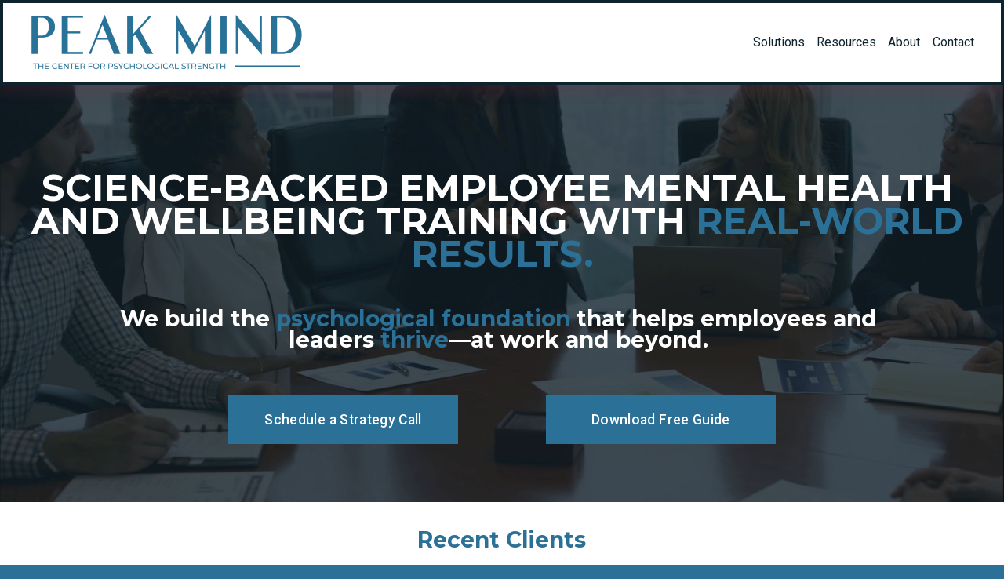

--- FILE ---
content_type: text/html;charset=utf-8
request_url: https://www.peakmindpsychology.com/?page=2
body_size: 40811
content:
<!doctype html>
<html xmlns:og="http://opengraphprotocol.org/schema/" xmlns:fb="http://www.facebook.com/2008/fbml" lang="en-US"  >
  <head>
    <meta http-equiv="X-UA-Compatible" content="IE=edge,chrome=1">
    <meta name="viewport" content="width=device-width, initial-scale=1">
    <!-- This is Squarespace. --><!-- manatee-sponge-fcbz -->
<base href="">
<meta charset="utf-8" />
<title>Peak Mind: The Center for Psychological Strength</title>
<meta http-equiv="Accept-CH" content="Sec-CH-UA-Platform-Version, Sec-CH-UA-Model" /><link rel="icon" type="image/x-icon" href="https://images.squarespace-cdn.com/content/v1/689f710dae320134e320b984/85fcf046-e115-4006-8529-6374c819bc22/favicon.ico?format=100w"/>
<link rel="canonical" href="https://www.peakmindpsychology.com"/>
<meta property="og:site_name" content="Peak Mind: The Center for Psychological Strength"/>
<meta property="og:title" content="Peak Mind: The Center for Psychological Strength"/>
<meta property="og:url" content="https://www.peakmindpsychology.com"/>
<meta property="og:type" content="website"/>
<meta property="og:image" content="http://static1.squarespace.com/static/689f710dae320134e320b984/t/689f72878a274131613c74fd/1755280007916/peak-mind-logos-blue+transparent+background.png?format=1500w"/>
<meta property="og:image:width" content="1500"/>
<meta property="og:image:height" content="733"/>
<meta itemprop="name" content="Peak Mind: The Center for Psychological Strength"/>
<meta itemprop="url" content="https://www.peakmindpsychology.com"/>
<meta itemprop="thumbnailUrl" content="http://static1.squarespace.com/static/689f710dae320134e320b984/t/689f72878a274131613c74fd/1755280007916/peak-mind-logos-blue+transparent+background.png?format=1500w"/>
<link rel="image_src" href="http://static1.squarespace.com/static/689f710dae320134e320b984/t/689f72878a274131613c74fd/1755280007916/peak-mind-logos-blue+transparent+background.png?format=1500w" />
<meta itemprop="image" content="http://static1.squarespace.com/static/689f710dae320134e320b984/t/689f72878a274131613c74fd/1755280007916/peak-mind-logos-blue+transparent+background.png?format=1500w"/>
<meta name="twitter:title" content="Peak Mind: The Center for Psychological Strength"/>
<meta name="twitter:image" content="http://static1.squarespace.com/static/689f710dae320134e320b984/t/689f72878a274131613c74fd/1755280007916/peak-mind-logos-blue+transparent+background.png?format=1500w"/>
<meta name="twitter:url" content="https://www.peakmindpsychology.com"/>
<meta name="twitter:card" content="summary"/>
<meta name="description" content="" />
<link rel="preconnect" href="https://images.squarespace-cdn.com">
<link rel="preconnect" href="https://use.typekit.net" crossorigin>
<link rel="preconnect" href="https://p.typekit.net" crossorigin>
<script type="text/javascript" src="//use.typekit.net/ik/kqbh-5B-LRKTewnzHjgAHV-ZccJEC1Y5A3Lo28gAplMfeq6JXnX1IyvhF2jtFRZLFR6oZRSUwesyZQwkw2IDFe9DwRgK5Q6Xe6MK2ABnie8hOAikdas8ShC7fbRAdsMMeM96MTMgqJLMU6j.js" async fetchpriority="high" onload="try{Typekit.load();}catch(e){} document.documentElement.classList.remove('wf-loading');"></script>
<script>document.documentElement.classList.add('wf-loading')</script>
<style>@keyframes fonts-loading { 0%, 99% { color: transparent; } } html.wf-loading * { animation: fonts-loading 3s; }</style>
<link rel="preconnect" href="https://fonts.gstatic.com" crossorigin>
<link rel="stylesheet" href="https://fonts.googleapis.com/css2?family=Roboto:ital,wght@0,400;0,500;0,700;1,400;1,700&family=Montserrat:ital,wght@0,700;1,700"><script type="text/javascript" crossorigin="anonymous" defer="true" nomodule="nomodule" src="//assets.squarespace.com/@sqs/polyfiller/1.6/legacy.js"></script>
<script type="text/javascript" crossorigin="anonymous" defer="true" src="//assets.squarespace.com/@sqs/polyfiller/1.6/modern.js"></script>
<script type="text/javascript">SQUARESPACE_ROLLUPS = {};</script>
<script>(function(rollups, name) { if (!rollups[name]) { rollups[name] = {}; } rollups[name].js = ["//assets.squarespace.com/universal/scripts-compressed/extract-css-runtime-5816508fbb9db5b2-min.en-US.js"]; })(SQUARESPACE_ROLLUPS, 'squarespace-extract_css_runtime');</script>
<script crossorigin="anonymous" src="//assets.squarespace.com/universal/scripts-compressed/extract-css-runtime-5816508fbb9db5b2-min.en-US.js" defer ></script><script>(function(rollups, name) { if (!rollups[name]) { rollups[name] = {}; } rollups[name].js = ["//assets.squarespace.com/universal/scripts-compressed/extract-css-moment-js-vendor-6f2a1f6ec9a41489-min.en-US.js"]; })(SQUARESPACE_ROLLUPS, 'squarespace-extract_css_moment_js_vendor');</script>
<script crossorigin="anonymous" src="//assets.squarespace.com/universal/scripts-compressed/extract-css-moment-js-vendor-6f2a1f6ec9a41489-min.en-US.js" defer ></script><script>(function(rollups, name) { if (!rollups[name]) { rollups[name] = {}; } rollups[name].js = ["//assets.squarespace.com/universal/scripts-compressed/cldr-resource-pack-22ed584d99d9b83d-min.en-US.js"]; })(SQUARESPACE_ROLLUPS, 'squarespace-cldr_resource_pack');</script>
<script crossorigin="anonymous" src="//assets.squarespace.com/universal/scripts-compressed/cldr-resource-pack-22ed584d99d9b83d-min.en-US.js" defer ></script><script>(function(rollups, name) { if (!rollups[name]) { rollups[name] = {}; } rollups[name].js = ["//assets.squarespace.com/universal/scripts-compressed/common-vendors-stable-fbd854d40b0804b7-min.en-US.js"]; })(SQUARESPACE_ROLLUPS, 'squarespace-common_vendors_stable');</script>
<script crossorigin="anonymous" src="//assets.squarespace.com/universal/scripts-compressed/common-vendors-stable-fbd854d40b0804b7-min.en-US.js" defer ></script><script>(function(rollups, name) { if (!rollups[name]) { rollups[name] = {}; } rollups[name].js = ["//assets.squarespace.com/universal/scripts-compressed/common-vendors-7052b75402b03b15-min.en-US.js"]; })(SQUARESPACE_ROLLUPS, 'squarespace-common_vendors');</script>
<script crossorigin="anonymous" src="//assets.squarespace.com/universal/scripts-compressed/common-vendors-7052b75402b03b15-min.en-US.js" defer ></script><script>(function(rollups, name) { if (!rollups[name]) { rollups[name] = {}; } rollups[name].js = ["//assets.squarespace.com/universal/scripts-compressed/common-3cbf9ee915669429-min.en-US.js"]; })(SQUARESPACE_ROLLUPS, 'squarespace-common');</script>
<script crossorigin="anonymous" src="//assets.squarespace.com/universal/scripts-compressed/common-3cbf9ee915669429-min.en-US.js" defer ></script><script>(function(rollups, name) { if (!rollups[name]) { rollups[name] = {}; } rollups[name].js = ["//assets.squarespace.com/universal/scripts-compressed/user-account-core-cc552b49e5d31407-min.en-US.js"]; })(SQUARESPACE_ROLLUPS, 'squarespace-user_account_core');</script>
<script crossorigin="anonymous" src="//assets.squarespace.com/universal/scripts-compressed/user-account-core-cc552b49e5d31407-min.en-US.js" defer ></script><script>(function(rollups, name) { if (!rollups[name]) { rollups[name] = {}; } rollups[name].css = ["//assets.squarespace.com/universal/styles-compressed/user-account-core-70c8115da1e1c15c-min.en-US.css"]; })(SQUARESPACE_ROLLUPS, 'squarespace-user_account_core');</script>
<link rel="stylesheet" type="text/css" href="//assets.squarespace.com/universal/styles-compressed/user-account-core-70c8115da1e1c15c-min.en-US.css"><script>(function(rollups, name) { if (!rollups[name]) { rollups[name] = {}; } rollups[name].js = ["//assets.squarespace.com/universal/scripts-compressed/performance-ad9e27deecfccdcd-min.en-US.js"]; })(SQUARESPACE_ROLLUPS, 'squarespace-performance');</script>
<script crossorigin="anonymous" src="//assets.squarespace.com/universal/scripts-compressed/performance-ad9e27deecfccdcd-min.en-US.js" defer ></script><script data-name="static-context">Static = window.Static || {}; Static.SQUARESPACE_CONTEXT = {"betaFeatureFlags":["campaigns_import_discounts","supports_versioned_template_assets","i18n_beta_website_locales","section-sdk-plp-list-view-atc-button-enabled","campaigns_discount_section_in_automations","campaigns_new_image_layout_picker","contacts_and_campaigns_redesign","new_stacked_index","member_areas_feature","commerce-product-forms-rendering","nested_categories","enable_form_submission_trigger","override_block_styles","campaigns_merch_state","marketing_landing_page","campaigns_thumbnail_layout","modernized-pdp-m2-enabled","form_block_first_last_name_required","marketing_automations","scripts_defer","campaigns_discount_section_in_blasts"],"facebookAppId":"314192535267336","facebookApiVersion":"v6.0","rollups":{"squarespace-announcement-bar":{"js":"//assets.squarespace.com/universal/scripts-compressed/announcement-bar-cbedc76c6324797f-min.en-US.js"},"squarespace-audio-player":{"css":"//assets.squarespace.com/universal/styles-compressed/audio-player-b05f5197a871c566-min.en-US.css","js":"//assets.squarespace.com/universal/scripts-compressed/audio-player-da2700baaad04b07-min.en-US.js"},"squarespace-blog-collection-list":{"css":"//assets.squarespace.com/universal/styles-compressed/blog-collection-list-b4046463b72f34e2-min.en-US.css","js":"//assets.squarespace.com/universal/scripts-compressed/blog-collection-list-f78db80fc1cd6fce-min.en-US.js"},"squarespace-calendar-block-renderer":{"css":"//assets.squarespace.com/universal/styles-compressed/calendar-block-renderer-b72d08ba4421f5a0-min.en-US.css","js":"//assets.squarespace.com/universal/scripts-compressed/calendar-block-renderer-867a1d519964ab77-min.en-US.js"},"squarespace-chartjs-helpers":{"css":"//assets.squarespace.com/universal/styles-compressed/chartjs-helpers-96b256171ee039c1-min.en-US.css","js":"//assets.squarespace.com/universal/scripts-compressed/chartjs-helpers-4fd57f343946d08e-min.en-US.js"},"squarespace-comments":{"css":"//assets.squarespace.com/universal/styles-compressed/comments-621cedd89299c26d-min.en-US.css","js":"//assets.squarespace.com/universal/scripts-compressed/comments-cc444fae3fead46c-min.en-US.js"},"squarespace-custom-css-popup":{"css":"//assets.squarespace.com/universal/styles-compressed/custom-css-popup-2521e9fac704ef13-min.en-US.css","js":"//assets.squarespace.com/universal/scripts-compressed/custom-css-popup-a8c3b9321145de8d-min.en-US.js"},"squarespace-dialog":{"css":"//assets.squarespace.com/universal/styles-compressed/dialog-f9093f2d526b94df-min.en-US.css","js":"//assets.squarespace.com/universal/scripts-compressed/dialog-45f2a86bb0fad8dc-min.en-US.js"},"squarespace-events-collection":{"css":"//assets.squarespace.com/universal/styles-compressed/events-collection-b72d08ba4421f5a0-min.en-US.css","js":"//assets.squarespace.com/universal/scripts-compressed/events-collection-14cfd7ddff021d8b-min.en-US.js"},"squarespace-form-rendering-utils":{"js":"//assets.squarespace.com/universal/scripts-compressed/form-rendering-utils-2823e76ff925bfc2-min.en-US.js"},"squarespace-forms":{"css":"//assets.squarespace.com/universal/styles-compressed/forms-0afd3c6ac30bbab1-min.en-US.css","js":"//assets.squarespace.com/universal/scripts-compressed/forms-9b71770e3caa3dc7-min.en-US.js"},"squarespace-gallery-collection-list":{"css":"//assets.squarespace.com/universal/styles-compressed/gallery-collection-list-b4046463b72f34e2-min.en-US.css","js":"//assets.squarespace.com/universal/scripts-compressed/gallery-collection-list-07747667a3187b76-min.en-US.js"},"squarespace-image-zoom":{"css":"//assets.squarespace.com/universal/styles-compressed/image-zoom-b4046463b72f34e2-min.en-US.css","js":"//assets.squarespace.com/universal/scripts-compressed/image-zoom-60c18dc5f8f599ea-min.en-US.js"},"squarespace-pinterest":{"css":"//assets.squarespace.com/universal/styles-compressed/pinterest-b4046463b72f34e2-min.en-US.css","js":"//assets.squarespace.com/universal/scripts-compressed/pinterest-7d6f6ab4e8d3bd3f-min.en-US.js"},"squarespace-popup-overlay":{"css":"//assets.squarespace.com/universal/styles-compressed/popup-overlay-b742b752f5880972-min.en-US.css","js":"//assets.squarespace.com/universal/scripts-compressed/popup-overlay-2b60d0db5b93df47-min.en-US.js"},"squarespace-product-quick-view":{"css":"//assets.squarespace.com/universal/styles-compressed/product-quick-view-9548705e5cf7ee87-min.en-US.css","js":"//assets.squarespace.com/universal/scripts-compressed/product-quick-view-0ac41718ff11b694-min.en-US.js"},"squarespace-products-collection-item-v2":{"css":"//assets.squarespace.com/universal/styles-compressed/products-collection-item-v2-b4046463b72f34e2-min.en-US.css","js":"//assets.squarespace.com/universal/scripts-compressed/products-collection-item-v2-e3a3f101748fca6e-min.en-US.js"},"squarespace-products-collection-list-v2":{"css":"//assets.squarespace.com/universal/styles-compressed/products-collection-list-v2-b4046463b72f34e2-min.en-US.css","js":"//assets.squarespace.com/universal/scripts-compressed/products-collection-list-v2-eedc544f4cc56af4-min.en-US.js"},"squarespace-search-page":{"css":"//assets.squarespace.com/universal/styles-compressed/search-page-90a67fc09b9b32c6-min.en-US.css","js":"//assets.squarespace.com/universal/scripts-compressed/search-page-e64261438cc72da8-min.en-US.js"},"squarespace-search-preview":{"js":"//assets.squarespace.com/universal/scripts-compressed/search-preview-cd4d6b833e1e7e59-min.en-US.js"},"squarespace-simple-liking":{"css":"//assets.squarespace.com/universal/styles-compressed/simple-liking-701bf8bbc05ec6aa-min.en-US.css","js":"//assets.squarespace.com/universal/scripts-compressed/simple-liking-c63bf8989a1c119a-min.en-US.js"},"squarespace-social-buttons":{"css":"//assets.squarespace.com/universal/styles-compressed/social-buttons-95032e5fa98e47a5-min.en-US.css","js":"//assets.squarespace.com/universal/scripts-compressed/social-buttons-0839ae7d1715ddd3-min.en-US.js"},"squarespace-tourdates":{"css":"//assets.squarespace.com/universal/styles-compressed/tourdates-b4046463b72f34e2-min.en-US.css","js":"//assets.squarespace.com/universal/scripts-compressed/tourdates-3d0769ff3268f527-min.en-US.js"},"squarespace-website-overlays-manager":{"css":"//assets.squarespace.com/universal/styles-compressed/website-overlays-manager-07ea5a4e004e6710-min.en-US.css","js":"//assets.squarespace.com/universal/scripts-compressed/website-overlays-manager-532fc21fb15f0ba1-min.en-US.js"}},"pageType":2,"website":{"id":"689f710dae320134e320b984","identifier":"manatee-sponge-fcbz","websiteType":4,"contentModifiedOn":1758476070828,"cloneable":false,"hasBeenCloneable":false,"siteStatus":{},"language":"en-US","translationLocale":"en-US","formattingLocale":"en-US","timeZone":"America/Chicago","machineTimeZoneOffset":-21600000,"timeZoneOffset":-21600000,"timeZoneAbbr":"CST","siteTitle":"Peak Mind: The Center for Psychological Strength","fullSiteTitle":"Peak Mind: The Center for Psychological Strength","siteDescription":"","location":{"addressLine1":"","addressLine2":"","addressCountry":""},"logoImageId":"689f79f485c4c52e03a59267","mobileLogoImageId":"68bdca552e67ed7a8f21dc70","socialLogoImageId":"689f72878a274131613c74fd","shareButtonOptions":{"2":true,"6":true,"7":true,"8":true,"4":true,"3":true,"1":true},"logoImageUrl":"//images.squarespace-cdn.com/content/v1/689f710dae320134e320b984/efcad602-6ae2-4820-a110-0854e7023ba5/peak-mind-logos-blue+transparent+background.png","mobileLogoImageUrl":"//images.squarespace-cdn.com/content/v1/689f710dae320134e320b984/efcad602-6ae2-4820-a110-0854e7023ba5/peak-mind-logos-blue+transparent+background.png","socialLogoImageUrl":"//images.squarespace-cdn.com/content/v1/689f710dae320134e320b984/59475920-222e-4763-9c20-e4414812a14f/peak-mind-logos-blue+transparent+background.png","authenticUrl":"https://www.peakmindpsychology.com","internalUrl":"https://manatee-sponge-fcbz.squarespace.com","baseUrl":"https://www.peakmindpsychology.com","primaryDomain":"www.peakmindpsychology.com","sslSetting":3,"isHstsEnabled":true,"socialAccounts":[{"serviceId":65,"screenname":"LinkedIn","addedOn":1755279908330,"profileUrl":"http://linkedin.com/company/peakmindpsychology/","iconEnabled":true,"serviceName":"linkedin-unauth"}],"typekitId":"","statsMigrated":false,"imageMetadataProcessingEnabled":false,"screenshotId":"32e58051e0cd2f21d248f4a560b656a29a9d074c047b1436ecd82aa8552f273f","captchaSettings":{"enabledForDonations":false},"showOwnerLogin":false},"websiteSettings":{"id":"689f710dae320134e320b988","websiteId":"689f710dae320134e320b984","subjects":[],"country":"US","state":"MO","simpleLikingEnabled":true,"popupOverlaySettings":{"style":1,"enabledPages":[]},"commentLikesAllowed":true,"commentAnonAllowed":true,"commentThreaded":true,"commentApprovalRequired":false,"commentAvatarsOn":true,"commentSortType":2,"commentFlagThreshold":0,"commentFlagsAllowed":true,"commentEnableByDefault":true,"commentDisableAfterDaysDefault":0,"disqusShortname":"","commentsEnabled":false,"contactPhoneNumber":"","businessHours":{"monday":{"text":"","ranges":[{}]},"tuesday":{"text":"","ranges":[{}]},"wednesday":{"text":"","ranges":[{}]},"thursday":{"text":"","ranges":[{}]},"friday":{"text":"","ranges":[{}]},"saturday":{"text":"","ranges":[{}]},"sunday":{"text":"","ranges":[{}]}},"storeSettings":{"returnPolicy":null,"termsOfService":null,"privacyPolicy":null,"expressCheckout":false,"continueShoppingLinkUrl":"/","useLightCart":false,"showNoteField":false,"shippingCountryDefaultValue":"US","billToShippingDefaultValue":false,"showShippingPhoneNumber":true,"isShippingPhoneRequired":false,"showBillingPhoneNumber":true,"isBillingPhoneRequired":false,"currenciesSupported":["USD","CAD","GBP","AUD","EUR","CHF","NOK","SEK","DKK","NZD","SGD","MXN","HKD","CZK","ILS","MYR","RUB","PHP","PLN","THB","BRL","ARS","COP","IDR","INR","JPY","ZAR"],"defaultCurrency":"USD","selectedCurrency":"USD","measurementStandard":1,"showCustomCheckoutForm":false,"checkoutPageMarketingOptInEnabled":true,"enableMailingListOptInByDefault":false,"sameAsRetailLocation":false,"merchandisingSettings":{"scarcityEnabledOnProductItems":false,"scarcityEnabledOnProductBlocks":false,"scarcityMessageType":"DEFAULT_SCARCITY_MESSAGE","scarcityThreshold":10,"multipleQuantityAllowedForServices":true,"restockNotificationsEnabled":false,"restockNotificationsMailingListSignUpEnabled":false,"relatedProductsEnabled":false,"relatedProductsOrdering":"random","soldOutVariantsDropdownDisabled":false,"productComposerOptedIn":false,"productComposerABTestOptedOut":false,"productReviewsEnabled":false},"minimumOrderSubtotalEnabled":false,"minimumOrderSubtotal":{"currency":"USD","value":"0.00"},"addToCartConfirmationType":2,"isLive":false,"multipleQuantityAllowedForServices":true},"useEscapeKeyToLogin":false,"ssBadgeType":1,"ssBadgePosition":4,"ssBadgeVisibility":1,"ssBadgeDevices":1,"pinterestOverlayOptions":{"mode":"disabled"},"userAccountsSettings":{"loginAllowed":true,"signupAllowed":true}},"cookieSettings":{"isCookieBannerEnabled":true,"isRestrictiveCookiePolicyEnabled":true,"cookieBannerText":"<p>Select \u201CAccept all\u201D to agree to our use of cookies and similar technologies to enhance your browsing experience, security, analytics and customization. Select \u201DManage cookies\u201D to make more choices or opt out.</p>","cookieBannerPosition":"BOTTOM","cookieBannerCtaText":"Accept all","cookieBannerAcceptType":"OPT_IN","cookieBannerOptOutCtaText":"Decline all","cookieBannerHasOptOut":false,"cookieBannerHasManageCookies":true,"cookieBannerManageCookiesLabel":"Manage cookies","cookieBannerSavedPreferencesText":"Cookie Preferences","cookieBannerSavedPreferencesLayout":"PILL"},"websiteCloneable":false,"collection":{"title":"Home","id":"689f7125ae320134e320bd98","fullUrl":"/","type":10,"permissionType":1},"subscribed":false,"appDomain":"squarespace.com","templateTweakable":true,"tweakJSON":{"form-use-theme-colors":"false","header-logo-height":"80px","header-mobile-logo-max-height":"70px","header-vert-padding":"1.1vw","header-width":"Inset","maxPageWidth":"1400px","mobile-header-vert-padding":"6.7vw","pagePadding":"3vw","tweak-blog-alternating-side-by-side-image-aspect-ratio":"1:1 Square","tweak-blog-alternating-side-by-side-image-spacing":"6%","tweak-blog-alternating-side-by-side-meta-spacing":"20px","tweak-blog-alternating-side-by-side-primary-meta":"Categories","tweak-blog-alternating-side-by-side-read-more-spacing":"20px","tweak-blog-alternating-side-by-side-secondary-meta":"Date","tweak-blog-basic-grid-columns":"2","tweak-blog-basic-grid-image-aspect-ratio":"3:2 Standard","tweak-blog-basic-grid-image-spacing":"50px","tweak-blog-basic-grid-meta-spacing":"37px","tweak-blog-basic-grid-primary-meta":"Categories","tweak-blog-basic-grid-read-more-spacing":"37px","tweak-blog-basic-grid-secondary-meta":"Date","tweak-blog-item-custom-width":"75","tweak-blog-item-show-author-profile":"true","tweak-blog-item-width":"Medium","tweak-blog-masonry-columns":"2","tweak-blog-masonry-horizontal-spacing":"30px","tweak-blog-masonry-image-spacing":"20px","tweak-blog-masonry-meta-spacing":"20px","tweak-blog-masonry-primary-meta":"Categories","tweak-blog-masonry-read-more-spacing":"20px","tweak-blog-masonry-secondary-meta":"Date","tweak-blog-masonry-vertical-spacing":"30px","tweak-blog-side-by-side-image-aspect-ratio":"1:1 Square","tweak-blog-side-by-side-image-spacing":"6%","tweak-blog-side-by-side-meta-spacing":"20px","tweak-blog-side-by-side-primary-meta":"Categories","tweak-blog-side-by-side-read-more-spacing":"20px","tweak-blog-side-by-side-secondary-meta":"Date","tweak-blog-single-column-image-spacing":"50px","tweak-blog-single-column-meta-spacing":"30px","tweak-blog-single-column-primary-meta":"Categories","tweak-blog-single-column-read-more-spacing":"30px","tweak-blog-single-column-secondary-meta":"Date","tweak-events-stacked-show-thumbnails":"true","tweak-events-stacked-thumbnail-size":"3:2 Standard","tweak-fixed-header":"true","tweak-fixed-header-style":"Basic","tweak-global-animations-animation-curve":"ease","tweak-global-animations-animation-delay":"0.1s","tweak-global-animations-animation-duration":"0.1s","tweak-global-animations-animation-style":"fade","tweak-global-animations-animation-type":"none","tweak-global-animations-complexity-level":"detailed","tweak-global-animations-enabled":"false","tweak-portfolio-grid-basic-custom-height":"50","tweak-portfolio-grid-overlay-custom-height":"50","tweak-portfolio-hover-follow-acceleration":"10%","tweak-portfolio-hover-follow-animation-duration":"Medium","tweak-portfolio-hover-follow-animation-type":"Fade","tweak-portfolio-hover-follow-delimiter":"Forward Slash","tweak-portfolio-hover-follow-front":"false","tweak-portfolio-hover-follow-layout":"Inline","tweak-portfolio-hover-follow-size":"75","tweak-portfolio-hover-follow-text-spacing-x":"1.5","tweak-portfolio-hover-follow-text-spacing-y":"1.5","tweak-portfolio-hover-static-animation-duration":"Medium","tweak-portfolio-hover-static-animation-type":"Scale Up","tweak-portfolio-hover-static-delimiter":"Forward Slash","tweak-portfolio-hover-static-front":"false","tweak-portfolio-hover-static-layout":"Stacked","tweak-portfolio-hover-static-size":"75","tweak-portfolio-hover-static-text-spacing-x":"1.5","tweak-portfolio-hover-static-text-spacing-y":"1.5","tweak-portfolio-index-background-animation-duration":"Medium","tweak-portfolio-index-background-animation-type":"Fade","tweak-portfolio-index-background-custom-height":"50","tweak-portfolio-index-background-delimiter":"None","tweak-portfolio-index-background-height":"Large","tweak-portfolio-index-background-horizontal-alignment":"Center","tweak-portfolio-index-background-link-format":"Stacked","tweak-portfolio-index-background-persist":"false","tweak-portfolio-index-background-vertical-alignment":"Middle","tweak-portfolio-index-background-width":"Full","tweak-product-basic-item-click-action":"None","tweak-product-basic-item-gallery-aspect-ratio":"3:4 Three-Four (Vertical)","tweak-product-basic-item-gallery-design":"Slideshow","tweak-product-basic-item-gallery-width":"50%","tweak-product-basic-item-hover-action":"None","tweak-product-basic-item-image-spacing":"3vw","tweak-product-basic-item-image-zoom-factor":"2","tweak-product-basic-item-product-variant-display":"Dropdown","tweak-product-basic-item-thumbnail-placement":"Side","tweak-product-basic-item-variant-picker-layout":"Dropdowns","tweak-products-add-to-cart-button":"false","tweak-products-columns":"2","tweak-products-gutter-column":"2vw","tweak-products-gutter-row":"2vw","tweak-products-header-text-alignment":"Middle","tweak-products-image-aspect-ratio":"1:1 Square","tweak-products-image-text-spacing":"0.5vw","tweak-products-mobile-columns":"1","tweak-products-text-alignment":"Left","tweak-products-width":"Full","tweak-transparent-header":"false"},"templateId":"5c5a519771c10ba3470d8101","templateVersion":"7.1","pageFeatures":[1,2,4],"gmRenderKey":"QUl6YVN5Q0JUUk9xNkx1dkZfSUUxcjQ2LVQ0QWVUU1YtMGQ3bXk4","templateScriptsRootUrl":"https://static1.squarespace.com/static/vta/5c5a519771c10ba3470d8101/scripts/","impersonatedSession":false,"tzData":{"zones":[[-360,"US","C%sT",null]],"rules":{"US":[[1967,2006,null,"Oct","lastSun","2:00","0","S"],[1987,2006,null,"Apr","Sun>=1","2:00","1:00","D"],[2007,"max",null,"Mar","Sun>=8","2:00","1:00","D"],[2007,"max",null,"Nov","Sun>=1","2:00","0","S"]]}},"showAnnouncementBar":false,"recaptchaEnterpriseContext":{"recaptchaEnterpriseSiteKey":"6LdDFQwjAAAAAPigEvvPgEVbb7QBm-TkVJdDTlAv"},"i18nContext":{"timeZoneData":{"id":"America/Chicago","name":"Central Time"}},"env":"PRODUCTION","visitorFormContext":{"formFieldFormats":{"initialPhoneFormat":{"id":0,"type":"PHONE_NUMBER","country":"US","labelLocale":"en-US","fields":[{"type":"SEPARATOR","label":"(","identifier":"LeftParen","length":0,"required":false,"metadata":{}},{"type":"FIELD","label":"1","identifier":"1","length":3,"required":false,"metadata":{}},{"type":"SEPARATOR","label":")","identifier":"RightParen","length":0,"required":false,"metadata":{}},{"type":"SEPARATOR","label":" ","identifier":"Space","length":0,"required":false,"metadata":{}},{"type":"FIELD","label":"2","identifier":"2","length":3,"required":false,"metadata":{}},{"type":"SEPARATOR","label":"-","identifier":"Dash","length":0,"required":false,"metadata":{}},{"type":"FIELD","label":"3","identifier":"3","length":14,"required":false,"metadata":{}}]},"initialNameOrder":"GIVEN_FIRST","initialAddressFormat":{"id":0,"type":"ADDRESS","country":"US","labelLocale":"en","fields":[{"type":"FIELD","label":"Address Line 1","identifier":"Line1","length":0,"required":true,"metadata":{"autocomplete":"address-line1"}},{"type":"SEPARATOR","label":"\n","identifier":"Newline","length":0,"required":false,"metadata":{}},{"type":"FIELD","label":"Address Line 2","identifier":"Line2","length":0,"required":false,"metadata":{"autocomplete":"address-line2"}},{"type":"SEPARATOR","label":"\n","identifier":"Newline","length":0,"required":false,"metadata":{}},{"type":"FIELD","label":"City","identifier":"City","length":0,"required":true,"metadata":{"autocomplete":"address-level2"}},{"type":"SEPARATOR","label":",","identifier":"Comma","length":0,"required":false,"metadata":{}},{"type":"SEPARATOR","label":" ","identifier":"Space","length":0,"required":false,"metadata":{}},{"type":"FIELD","label":"State","identifier":"State","length":0,"required":true,"metadata":{"autocomplete":"address-level1"}},{"type":"SEPARATOR","label":" ","identifier":"Space","length":0,"required":false,"metadata":{}},{"type":"FIELD","label":"ZIP Code","identifier":"Zip","length":0,"required":true,"metadata":{"autocomplete":"postal-code"}}]},"countries":[{"name":"Afghanistan","code":"AF","phoneCode":"+93"},{"name":"\u00C5land Islands","code":"AX","phoneCode":"+358"},{"name":"Albania","code":"AL","phoneCode":"+355"},{"name":"Algeria","code":"DZ","phoneCode":"+213"},{"name":"American Samoa","code":"AS","phoneCode":"+1"},{"name":"Andorra","code":"AD","phoneCode":"+376"},{"name":"Angola","code":"AO","phoneCode":"+244"},{"name":"Anguilla","code":"AI","phoneCode":"+1"},{"name":"Antigua & Barbuda","code":"AG","phoneCode":"+1"},{"name":"Argentina","code":"AR","phoneCode":"+54"},{"name":"Armenia","code":"AM","phoneCode":"+374"},{"name":"Aruba","code":"AW","phoneCode":"+297"},{"name":"Ascension Island","code":"AC","phoneCode":"+247"},{"name":"Australia","code":"AU","phoneCode":"+61"},{"name":"Austria","code":"AT","phoneCode":"+43"},{"name":"Azerbaijan","code":"AZ","phoneCode":"+994"},{"name":"Bahamas","code":"BS","phoneCode":"+1"},{"name":"Bahrain","code":"BH","phoneCode":"+973"},{"name":"Bangladesh","code":"BD","phoneCode":"+880"},{"name":"Barbados","code":"BB","phoneCode":"+1"},{"name":"Belarus","code":"BY","phoneCode":"+375"},{"name":"Belgium","code":"BE","phoneCode":"+32"},{"name":"Belize","code":"BZ","phoneCode":"+501"},{"name":"Benin","code":"BJ","phoneCode":"+229"},{"name":"Bermuda","code":"BM","phoneCode":"+1"},{"name":"Bhutan","code":"BT","phoneCode":"+975"},{"name":"Bolivia","code":"BO","phoneCode":"+591"},{"name":"Bosnia & Herzegovina","code":"BA","phoneCode":"+387"},{"name":"Botswana","code":"BW","phoneCode":"+267"},{"name":"Brazil","code":"BR","phoneCode":"+55"},{"name":"British Indian Ocean Territory","code":"IO","phoneCode":"+246"},{"name":"British Virgin Islands","code":"VG","phoneCode":"+1"},{"name":"Brunei","code":"BN","phoneCode":"+673"},{"name":"Bulgaria","code":"BG","phoneCode":"+359"},{"name":"Burkina Faso","code":"BF","phoneCode":"+226"},{"name":"Burundi","code":"BI","phoneCode":"+257"},{"name":"Cambodia","code":"KH","phoneCode":"+855"},{"name":"Cameroon","code":"CM","phoneCode":"+237"},{"name":"Canada","code":"CA","phoneCode":"+1"},{"name":"Cape Verde","code":"CV","phoneCode":"+238"},{"name":"Caribbean Netherlands","code":"BQ","phoneCode":"+599"},{"name":"Cayman Islands","code":"KY","phoneCode":"+1"},{"name":"Central African Republic","code":"CF","phoneCode":"+236"},{"name":"Chad","code":"TD","phoneCode":"+235"},{"name":"Chile","code":"CL","phoneCode":"+56"},{"name":"China","code":"CN","phoneCode":"+86"},{"name":"Christmas Island","code":"CX","phoneCode":"+61"},{"name":"Cocos (Keeling) Islands","code":"CC","phoneCode":"+61"},{"name":"Colombia","code":"CO","phoneCode":"+57"},{"name":"Comoros","code":"KM","phoneCode":"+269"},{"name":"Congo - Brazzaville","code":"CG","phoneCode":"+242"},{"name":"Congo - Kinshasa","code":"CD","phoneCode":"+243"},{"name":"Cook Islands","code":"CK","phoneCode":"+682"},{"name":"Costa Rica","code":"CR","phoneCode":"+506"},{"name":"C\u00F4te d\u2019Ivoire","code":"CI","phoneCode":"+225"},{"name":"Croatia","code":"HR","phoneCode":"+385"},{"name":"Cuba","code":"CU","phoneCode":"+53"},{"name":"Cura\u00E7ao","code":"CW","phoneCode":"+599"},{"name":"Cyprus","code":"CY","phoneCode":"+357"},{"name":"Czechia","code":"CZ","phoneCode":"+420"},{"name":"Denmark","code":"DK","phoneCode":"+45"},{"name":"Djibouti","code":"DJ","phoneCode":"+253"},{"name":"Dominica","code":"DM","phoneCode":"+1"},{"name":"Dominican Republic","code":"DO","phoneCode":"+1"},{"name":"Ecuador","code":"EC","phoneCode":"+593"},{"name":"Egypt","code":"EG","phoneCode":"+20"},{"name":"El Salvador","code":"SV","phoneCode":"+503"},{"name":"Equatorial Guinea","code":"GQ","phoneCode":"+240"},{"name":"Eritrea","code":"ER","phoneCode":"+291"},{"name":"Estonia","code":"EE","phoneCode":"+372"},{"name":"Eswatini","code":"SZ","phoneCode":"+268"},{"name":"Ethiopia","code":"ET","phoneCode":"+251"},{"name":"Falkland Islands","code":"FK","phoneCode":"+500"},{"name":"Faroe Islands","code":"FO","phoneCode":"+298"},{"name":"Fiji","code":"FJ","phoneCode":"+679"},{"name":"Finland","code":"FI","phoneCode":"+358"},{"name":"France","code":"FR","phoneCode":"+33"},{"name":"French Guiana","code":"GF","phoneCode":"+594"},{"name":"French Polynesia","code":"PF","phoneCode":"+689"},{"name":"Gabon","code":"GA","phoneCode":"+241"},{"name":"Gambia","code":"GM","phoneCode":"+220"},{"name":"Georgia","code":"GE","phoneCode":"+995"},{"name":"Germany","code":"DE","phoneCode":"+49"},{"name":"Ghana","code":"GH","phoneCode":"+233"},{"name":"Gibraltar","code":"GI","phoneCode":"+350"},{"name":"Greece","code":"GR","phoneCode":"+30"},{"name":"Greenland","code":"GL","phoneCode":"+299"},{"name":"Grenada","code":"GD","phoneCode":"+1"},{"name":"Guadeloupe","code":"GP","phoneCode":"+590"},{"name":"Guam","code":"GU","phoneCode":"+1"},{"name":"Guatemala","code":"GT","phoneCode":"+502"},{"name":"Guernsey","code":"GG","phoneCode":"+44"},{"name":"Guinea","code":"GN","phoneCode":"+224"},{"name":"Guinea-Bissau","code":"GW","phoneCode":"+245"},{"name":"Guyana","code":"GY","phoneCode":"+592"},{"name":"Haiti","code":"HT","phoneCode":"+509"},{"name":"Honduras","code":"HN","phoneCode":"+504"},{"name":"Hong Kong SAR China","code":"HK","phoneCode":"+852"},{"name":"Hungary","code":"HU","phoneCode":"+36"},{"name":"Iceland","code":"IS","phoneCode":"+354"},{"name":"India","code":"IN","phoneCode":"+91"},{"name":"Indonesia","code":"ID","phoneCode":"+62"},{"name":"Iran","code":"IR","phoneCode":"+98"},{"name":"Iraq","code":"IQ","phoneCode":"+964"},{"name":"Ireland","code":"IE","phoneCode":"+353"},{"name":"Isle of Man","code":"IM","phoneCode":"+44"},{"name":"Israel","code":"IL","phoneCode":"+972"},{"name":"Italy","code":"IT","phoneCode":"+39"},{"name":"Jamaica","code":"JM","phoneCode":"+1"},{"name":"Japan","code":"JP","phoneCode":"+81"},{"name":"Jersey","code":"JE","phoneCode":"+44"},{"name":"Jordan","code":"JO","phoneCode":"+962"},{"name":"Kazakhstan","code":"KZ","phoneCode":"+7"},{"name":"Kenya","code":"KE","phoneCode":"+254"},{"name":"Kiribati","code":"KI","phoneCode":"+686"},{"name":"Kosovo","code":"XK","phoneCode":"+383"},{"name":"Kuwait","code":"KW","phoneCode":"+965"},{"name":"Kyrgyzstan","code":"KG","phoneCode":"+996"},{"name":"Laos","code":"LA","phoneCode":"+856"},{"name":"Latvia","code":"LV","phoneCode":"+371"},{"name":"Lebanon","code":"LB","phoneCode":"+961"},{"name":"Lesotho","code":"LS","phoneCode":"+266"},{"name":"Liberia","code":"LR","phoneCode":"+231"},{"name":"Libya","code":"LY","phoneCode":"+218"},{"name":"Liechtenstein","code":"LI","phoneCode":"+423"},{"name":"Lithuania","code":"LT","phoneCode":"+370"},{"name":"Luxembourg","code":"LU","phoneCode":"+352"},{"name":"Macao SAR China","code":"MO","phoneCode":"+853"},{"name":"Madagascar","code":"MG","phoneCode":"+261"},{"name":"Malawi","code":"MW","phoneCode":"+265"},{"name":"Malaysia","code":"MY","phoneCode":"+60"},{"name":"Maldives","code":"MV","phoneCode":"+960"},{"name":"Mali","code":"ML","phoneCode":"+223"},{"name":"Malta","code":"MT","phoneCode":"+356"},{"name":"Marshall Islands","code":"MH","phoneCode":"+692"},{"name":"Martinique","code":"MQ","phoneCode":"+596"},{"name":"Mauritania","code":"MR","phoneCode":"+222"},{"name":"Mauritius","code":"MU","phoneCode":"+230"},{"name":"Mayotte","code":"YT","phoneCode":"+262"},{"name":"Mexico","code":"MX","phoneCode":"+52"},{"name":"Micronesia","code":"FM","phoneCode":"+691"},{"name":"Moldova","code":"MD","phoneCode":"+373"},{"name":"Monaco","code":"MC","phoneCode":"+377"},{"name":"Mongolia","code":"MN","phoneCode":"+976"},{"name":"Montenegro","code":"ME","phoneCode":"+382"},{"name":"Montserrat","code":"MS","phoneCode":"+1"},{"name":"Morocco","code":"MA","phoneCode":"+212"},{"name":"Mozambique","code":"MZ","phoneCode":"+258"},{"name":"Myanmar (Burma)","code":"MM","phoneCode":"+95"},{"name":"Namibia","code":"NA","phoneCode":"+264"},{"name":"Nauru","code":"NR","phoneCode":"+674"},{"name":"Nepal","code":"NP","phoneCode":"+977"},{"name":"Netherlands","code":"NL","phoneCode":"+31"},{"name":"New Caledonia","code":"NC","phoneCode":"+687"},{"name":"New Zealand","code":"NZ","phoneCode":"+64"},{"name":"Nicaragua","code":"NI","phoneCode":"+505"},{"name":"Niger","code":"NE","phoneCode":"+227"},{"name":"Nigeria","code":"NG","phoneCode":"+234"},{"name":"Niue","code":"NU","phoneCode":"+683"},{"name":"Norfolk Island","code":"NF","phoneCode":"+672"},{"name":"Northern Mariana Islands","code":"MP","phoneCode":"+1"},{"name":"North Korea","code":"KP","phoneCode":"+850"},{"name":"North Macedonia","code":"MK","phoneCode":"+389"},{"name":"Norway","code":"NO","phoneCode":"+47"},{"name":"Oman","code":"OM","phoneCode":"+968"},{"name":"Pakistan","code":"PK","phoneCode":"+92"},{"name":"Palau","code":"PW","phoneCode":"+680"},{"name":"Palestinian Territories","code":"PS","phoneCode":"+970"},{"name":"Panama","code":"PA","phoneCode":"+507"},{"name":"Papua New Guinea","code":"PG","phoneCode":"+675"},{"name":"Paraguay","code":"PY","phoneCode":"+595"},{"name":"Peru","code":"PE","phoneCode":"+51"},{"name":"Philippines","code":"PH","phoneCode":"+63"},{"name":"Poland","code":"PL","phoneCode":"+48"},{"name":"Portugal","code":"PT","phoneCode":"+351"},{"name":"Puerto Rico","code":"PR","phoneCode":"+1"},{"name":"Qatar","code":"QA","phoneCode":"+974"},{"name":"R\u00E9union","code":"RE","phoneCode":"+262"},{"name":"Romania","code":"RO","phoneCode":"+40"},{"name":"Russia","code":"RU","phoneCode":"+7"},{"name":"Rwanda","code":"RW","phoneCode":"+250"},{"name":"Samoa","code":"WS","phoneCode":"+685"},{"name":"San Marino","code":"SM","phoneCode":"+378"},{"name":"S\u00E3o Tom\u00E9 & Pr\u00EDncipe","code":"ST","phoneCode":"+239"},{"name":"Saudi Arabia","code":"SA","phoneCode":"+966"},{"name":"Senegal","code":"SN","phoneCode":"+221"},{"name":"Serbia","code":"RS","phoneCode":"+381"},{"name":"Seychelles","code":"SC","phoneCode":"+248"},{"name":"Sierra Leone","code":"SL","phoneCode":"+232"},{"name":"Singapore","code":"SG","phoneCode":"+65"},{"name":"Sint Maarten","code":"SX","phoneCode":"+1"},{"name":"Slovakia","code":"SK","phoneCode":"+421"},{"name":"Slovenia","code":"SI","phoneCode":"+386"},{"name":"Solomon Islands","code":"SB","phoneCode":"+677"},{"name":"Somalia","code":"SO","phoneCode":"+252"},{"name":"South Africa","code":"ZA","phoneCode":"+27"},{"name":"South Korea","code":"KR","phoneCode":"+82"},{"name":"South Sudan","code":"SS","phoneCode":"+211"},{"name":"Spain","code":"ES","phoneCode":"+34"},{"name":"Sri Lanka","code":"LK","phoneCode":"+94"},{"name":"St. Barth\u00E9lemy","code":"BL","phoneCode":"+590"},{"name":"St. Helena","code":"SH","phoneCode":"+290"},{"name":"St. Kitts & Nevis","code":"KN","phoneCode":"+1"},{"name":"St. Lucia","code":"LC","phoneCode":"+1"},{"name":"St. Martin","code":"MF","phoneCode":"+590"},{"name":"St. Pierre & Miquelon","code":"PM","phoneCode":"+508"},{"name":"St. Vincent & Grenadines","code":"VC","phoneCode":"+1"},{"name":"Sudan","code":"SD","phoneCode":"+249"},{"name":"Suriname","code":"SR","phoneCode":"+597"},{"name":"Svalbard & Jan Mayen","code":"SJ","phoneCode":"+47"},{"name":"Sweden","code":"SE","phoneCode":"+46"},{"name":"Switzerland","code":"CH","phoneCode":"+41"},{"name":"Syria","code":"SY","phoneCode":"+963"},{"name":"Taiwan","code":"TW","phoneCode":"+886"},{"name":"Tajikistan","code":"TJ","phoneCode":"+992"},{"name":"Tanzania","code":"TZ","phoneCode":"+255"},{"name":"Thailand","code":"TH","phoneCode":"+66"},{"name":"Timor-Leste","code":"TL","phoneCode":"+670"},{"name":"Togo","code":"TG","phoneCode":"+228"},{"name":"Tokelau","code":"TK","phoneCode":"+690"},{"name":"Tonga","code":"TO","phoneCode":"+676"},{"name":"Trinidad & Tobago","code":"TT","phoneCode":"+1"},{"name":"Tristan da Cunha","code":"TA","phoneCode":"+290"},{"name":"Tunisia","code":"TN","phoneCode":"+216"},{"name":"T\u00FCrkiye","code":"TR","phoneCode":"+90"},{"name":"Turkmenistan","code":"TM","phoneCode":"+993"},{"name":"Turks & Caicos Islands","code":"TC","phoneCode":"+1"},{"name":"Tuvalu","code":"TV","phoneCode":"+688"},{"name":"U.S. Virgin Islands","code":"VI","phoneCode":"+1"},{"name":"Uganda","code":"UG","phoneCode":"+256"},{"name":"Ukraine","code":"UA","phoneCode":"+380"},{"name":"United Arab Emirates","code":"AE","phoneCode":"+971"},{"name":"United Kingdom","code":"GB","phoneCode":"+44"},{"name":"United States","code":"US","phoneCode":"+1"},{"name":"Uruguay","code":"UY","phoneCode":"+598"},{"name":"Uzbekistan","code":"UZ","phoneCode":"+998"},{"name":"Vanuatu","code":"VU","phoneCode":"+678"},{"name":"Vatican City","code":"VA","phoneCode":"+39"},{"name":"Venezuela","code":"VE","phoneCode":"+58"},{"name":"Vietnam","code":"VN","phoneCode":"+84"},{"name":"Wallis & Futuna","code":"WF","phoneCode":"+681"},{"name":"Western Sahara","code":"EH","phoneCode":"+212"},{"name":"Yemen","code":"YE","phoneCode":"+967"},{"name":"Zambia","code":"ZM","phoneCode":"+260"},{"name":"Zimbabwe","code":"ZW","phoneCode":"+263"}]},"localizedStrings":{"validation":{"noValidSelection":"A valid selection must be made.","invalidUrl":"Must be a valid URL.","stringTooLong":"Value should have a length no longer than {0}.","containsInvalidKey":"{0} contains an invalid key.","invalidTwitterUsername":"Must be a valid Twitter username.","valueOutsideRange":"Value must be in the range {0} to {1}.","invalidPassword":"Passwords should not contain whitespace.","missingRequiredSubfields":"{0} is missing required subfields: {1}","invalidCurrency":"Currency value should be formatted like 1234 or 123.99.","invalidMapSize":"Value should contain exactly {0} elements.","subfieldsRequired":"All fields in {0} are required.","formSubmissionFailed":"Form submission failed. Review the following information: {0}.","invalidCountryCode":"Country code should have an optional plus and up to 4 digits.","invalidDate":"This is not a real date.","required":"{0} is required.","invalidStringLength":"Value should be {0} characters long.","invalidEmail":"Email addresses should follow the format user@domain.com.","invalidListLength":"Value should be {0} elements long.","allEmpty":"Please fill out at least one form field.","missingRequiredQuestion":"Missing a required question.","invalidQuestion":"Contained an invalid question.","captchaFailure":"Captcha validation failed. Please try again.","stringTooShort":"Value should have a length of at least {0}.","invalid":"{0} is not valid.","formErrors":"Form Errors","containsInvalidValue":"{0} contains an invalid value.","invalidUnsignedNumber":"Numbers must contain only digits and no other characters.","invalidName":"Valid names contain only letters, numbers, spaces, ', or - characters."},"submit":"Submit","status":{"title":"{@} Block","learnMore":"Learn more"},"name":{"firstName":"First Name","lastName":"Last Name"},"lightbox":{"openForm":"Open Form"},"likert":{"agree":"Agree","stronglyDisagree":"Strongly Disagree","disagree":"Disagree","stronglyAgree":"Strongly Agree","neutral":"Neutral"},"time":{"am":"AM","second":"Second","pm":"PM","minute":"Minute","amPm":"AM/PM","hour":"Hour"},"notFound":"Form not found.","date":{"yyyy":"YYYY","year":"Year","mm":"MM","day":"Day","month":"Month","dd":"DD"},"phone":{"country":"Country","number":"Number","prefix":"Prefix","areaCode":"Area Code","line":"Line"},"submitError":"Unable to submit form. Please try again later.","address":{"stateProvince":"State/Province","country":"Country","zipPostalCode":"Zip/Postal Code","address2":"Address 2","address1":"Address 1","city":"City"},"email":{"signUp":"Sign up for news and updates"},"cannotSubmitDemoForm":"This is a demo form and cannot be submitted.","required":"(required)","invalidData":"Invalid form data."}}};</script><link rel="stylesheet" type="text/css" href="https://definitions.sqspcdn.com/website-component-definition/static-assets/website.components.code/418d5607-e424-40c5-9dfd-be4f26404d14_142/website.components.code.styles.css"/><link rel="stylesheet" type="text/css" href="https://definitions.sqspcdn.com/website-component-definition/static-assets/website.components.button/a8e2991d-c555-4bf1-94ac-4c4e17b05a9a_266/website.components.button.styles.css"/><link rel="stylesheet" type="text/css" href="https://definitions.sqspcdn.com/website-component-definition/static-assets/website.components.shape/483bc865-153f-43a5-a83b-53d54b4152cc_491/website.components.shape.styles.css"/><script defer src="https://definitions.sqspcdn.com/website-component-definition/static-assets/website.components.shape/483bc865-153f-43a5-a83b-53d54b4152cc_491/trigger-animation-runtime.js"></script><script defer src="https://definitions.sqspcdn.com/website-component-definition/static-assets/website.components.button/a8e2991d-c555-4bf1-94ac-4c4e17b05a9a_266/block-animation-preview-manager.js"></script><script defer src="https://definitions.sqspcdn.com/website-component-definition/static-assets/website.components.shape/483bc865-153f-43a5-a83b-53d54b4152cc_491/block-animation-preview-manager.js"></script><script defer src="https://definitions.sqspcdn.com/website-component-definition/static-assets/website.components.code/418d5607-e424-40c5-9dfd-be4f26404d14_142/website.components.code.visitor.js"></script><script defer src="https://definitions.sqspcdn.com/website-component-definition/static-assets/website.components.button/a8e2991d-c555-4bf1-94ac-4c4e17b05a9a_266/website.components.button.visitor.js"></script><script defer src="https://definitions.sqspcdn.com/website-component-definition/static-assets/website.components.shape/483bc865-153f-43a5-a83b-53d54b4152cc_491/website.components.shape.visitor.js"></script><script defer src="https://definitions.sqspcdn.com/website-component-definition/static-assets/website.components.shape/483bc865-153f-43a5-a83b-53d54b4152cc_491/3196.js"></script><script defer src="https://definitions.sqspcdn.com/website-component-definition/static-assets/website.components.button/a8e2991d-c555-4bf1-94ac-4c4e17b05a9a_266/trigger-animation-runtime.js"></script><script defer src="https://definitions.sqspcdn.com/website-component-definition/static-assets/website.components.button/a8e2991d-c555-4bf1-94ac-4c4e17b05a9a_266/8830.js"></script><script defer src="https://definitions.sqspcdn.com/website-component-definition/static-assets/website.components.button/a8e2991d-c555-4bf1-94ac-4c4e17b05a9a_266/3196.js"></script><script defer src="https://definitions.sqspcdn.com/website-component-definition/static-assets/website.components.shape/483bc865-153f-43a5-a83b-53d54b4152cc_491/8830.js"></script><script type="application/ld+json">{"url":"https://www.peakmindpsychology.com","name":"Peak Mind: The Center for Psychological Strength","description":"","image":"//images.squarespace-cdn.com/content/v1/689f710dae320134e320b984/efcad602-6ae2-4820-a110-0854e7023ba5/peak-mind-logos-blue+transparent+background.png","@context":"http://schema.org","@type":"WebSite"}</script><script type="application/ld+json">{"address":"","image":"https://static1.squarespace.com/static/689f710dae320134e320b984/t/689f79f485c4c52e03a59267/1758476070828/","openingHours":", , , , , , ","@context":"http://schema.org","@type":"LocalBusiness"}</script><link rel="stylesheet" type="text/css" href="https://static1.squarespace.com/static/versioned-site-css/689f710dae320134e320b984/10/5c5a519771c10ba3470d8101/689f710dae320134e320b98d/1725/site.css"/><script data-sqs-type="cookiepreferencesgetter">(function(){window.getSquarespaceCookies = function() {    const getCookiesAllowed = function(cookieName){ return ('; '+document.cookie).split('; ' + cookieName + '=').pop().split(';')[0] === 'true'};    return {      performance: getCookiesAllowed('ss_performanceCookiesAllowed') ? 'accepted' : 'declined',      marketing: getCookiesAllowed('ss_marketingCookiesAllowed') ? 'accepted' : 'declined'    }}})()</script><script>Static.COOKIE_BANNER_CAPABLE = true;</script>
<!-- End of Squarespace Headers -->
    <link rel="stylesheet" type="text/css" href="https://static1.squarespace.com/static/vta/5c5a519771c10ba3470d8101/versioned-assets/1768595569976-GIM0I0AMFTDJKAEMTYNX/static.css">
  </head>

  <body
    id="collection-689f7125ae320134e320bd98"
    class="
      form-field-style-solid form-field-shape-square form-field-border-all form-field-checkbox-type-icon form-field-checkbox-fill-solid form-field-checkbox-color-inverted form-field-checkbox-shape-square form-field-checkbox-layout-stack form-field-radio-type-icon form-field-radio-fill-solid form-field-radio-color-normal form-field-radio-shape-pill form-field-radio-layout-stack form-field-survey-fill-solid form-field-survey-color-normal form-field-survey-shape-pill form-field-hover-focus-outline form-submit-button-style-label tweak-portfolio-grid-overlay-width-full tweak-portfolio-grid-overlay-height-large tweak-portfolio-grid-overlay-image-aspect-ratio-11-square tweak-portfolio-grid-overlay-text-placement-center tweak-portfolio-grid-overlay-show-text-after-hover image-block-poster-text-alignment-left image-block-card-content-position-center image-block-card-text-alignment-left image-block-overlap-content-position-center image-block-overlap-text-alignment-left image-block-collage-content-position-center image-block-collage-text-alignment-left image-block-stack-text-alignment-left tweak-blog-single-column-width-full tweak-blog-single-column-text-alignment-center tweak-blog-single-column-image-placement-above tweak-blog-single-column-delimiter-bullet tweak-blog-single-column-read-more-style-show tweak-blog-single-column-primary-meta-categories tweak-blog-single-column-secondary-meta-date tweak-blog-single-column-meta-position-top tweak-blog-single-column-content-full-post tweak-blog-item-width-medium tweak-blog-item-text-alignment-left tweak-blog-item-meta-position-above-title tweak-blog-item-show-categories tweak-blog-item-show-date tweak-blog-item-show-author-name tweak-blog-item-show-author-profile tweak-blog-item-delimiter-bullet primary-button-style-solid primary-button-shape-square secondary-button-style-solid secondary-button-shape-square tertiary-button-style-solid tertiary-button-shape-square tweak-events-stacked-width-full tweak-events-stacked-height-large  tweak-events-stacked-show-thumbnails tweak-events-stacked-thumbnail-size-32-standard tweak-events-stacked-date-style-with-text tweak-events-stacked-show-time tweak-events-stacked-show-location  tweak-events-stacked-show-excerpt  tweak-blog-basic-grid-width-full tweak-blog-basic-grid-image-aspect-ratio-32-standard tweak-blog-basic-grid-text-alignment-left tweak-blog-basic-grid-delimiter-bullet tweak-blog-basic-grid-image-placement-above tweak-blog-basic-grid-read-more-style-show tweak-blog-basic-grid-primary-meta-categories tweak-blog-basic-grid-secondary-meta-date tweak-blog-basic-grid-excerpt-show header-overlay-alignment-center tweak-portfolio-index-background-link-format-stacked tweak-portfolio-index-background-width-full tweak-portfolio-index-background-height-large  tweak-portfolio-index-background-vertical-alignment-middle tweak-portfolio-index-background-horizontal-alignment-center tweak-portfolio-index-background-delimiter-none tweak-portfolio-index-background-animation-type-fade tweak-portfolio-index-background-animation-duration-medium tweak-portfolio-hover-follow-layout-inline  tweak-portfolio-hover-follow-delimiter-forward-slash tweak-portfolio-hover-follow-animation-type-fade tweak-portfolio-hover-follow-animation-duration-medium tweak-portfolio-hover-static-layout-stacked  tweak-portfolio-hover-static-delimiter-forward-slash tweak-portfolio-hover-static-animation-type-scale-up tweak-portfolio-hover-static-animation-duration-medium tweak-blog-alternating-side-by-side-width-full tweak-blog-alternating-side-by-side-image-aspect-ratio-11-square tweak-blog-alternating-side-by-side-text-alignment-left tweak-blog-alternating-side-by-side-read-more-style-show tweak-blog-alternating-side-by-side-image-text-alignment-middle tweak-blog-alternating-side-by-side-delimiter-bullet tweak-blog-alternating-side-by-side-meta-position-top tweak-blog-alternating-side-by-side-primary-meta-categories tweak-blog-alternating-side-by-side-secondary-meta-date tweak-blog-alternating-side-by-side-excerpt-show  tweak-global-animations-complexity-level-detailed tweak-global-animations-animation-style-fade tweak-global-animations-animation-type-none tweak-global-animations-animation-curve-ease tweak-blog-masonry-width-full tweak-blog-masonry-text-alignment-left tweak-blog-masonry-primary-meta-categories tweak-blog-masonry-secondary-meta-date tweak-blog-masonry-meta-position-top tweak-blog-masonry-read-more-style-show tweak-blog-masonry-delimiter-space tweak-blog-masonry-image-placement-above tweak-blog-masonry-excerpt-show header-width-inset  tweak-fixed-header tweak-fixed-header-style-basic tweak-blog-side-by-side-width-full tweak-blog-side-by-side-image-placement-left tweak-blog-side-by-side-image-aspect-ratio-11-square tweak-blog-side-by-side-primary-meta-categories tweak-blog-side-by-side-secondary-meta-date tweak-blog-side-by-side-meta-position-top tweak-blog-side-by-side-text-alignment-left tweak-blog-side-by-side-image-text-alignment-middle tweak-blog-side-by-side-read-more-style-show tweak-blog-side-by-side-delimiter-bullet tweak-blog-side-by-side-excerpt-show tweak-portfolio-grid-basic-width-full tweak-portfolio-grid-basic-height-large tweak-portfolio-grid-basic-image-aspect-ratio-11-square tweak-portfolio-grid-basic-text-alignment-left tweak-portfolio-grid-basic-hover-effect-fade hide-opentable-icons opentable-style-dark tweak-product-quick-view-button-style-floating tweak-product-quick-view-button-position-bottom tweak-product-quick-view-lightbox-excerpt-display-truncate tweak-product-quick-view-lightbox-show-arrows tweak-product-quick-view-lightbox-show-close-button tweak-product-quick-view-lightbox-controls-weight-light native-currency-code-usd collection-689f7125ae320134e320bd98 collection-type-page collection-layout-default homepage mobile-style-available sqs-seven-one
      
        
          
            
              
            
          
        
      
    "
    tabindex="-1"
  >
    <div
      id="siteWrapper"
      class="clearfix site-wrapper"
    >
      
        <div id="floatingCart" class="floating-cart hidden">
          <a href="/cart" class="icon icon--stroke icon--fill icon--cart sqs-custom-cart">
            <span class="Cart-inner">
              



  <svg class="icon icon--cart" width="61" height="49" viewBox="0 0 61 49">
  <path fill-rule="evenodd" clip-rule="evenodd" d="M0.5 2C0.5 1.17157 1.17157 0.5 2 0.5H13.6362C14.3878 0.5 15.0234 1.05632 15.123 1.80135L16.431 11.5916H59C59.5122 11.5916 59.989 11.8529 60.2645 12.2847C60.54 12.7165 60.5762 13.2591 60.3604 13.7236L50.182 35.632C49.9361 36.1614 49.4054 36.5 48.8217 36.5H18.0453C17.2937 36.5 16.6581 35.9437 16.5585 35.1987L12.3233 3.5H2C1.17157 3.5 0.5 2.82843 0.5 2ZM16.8319 14.5916L19.3582 33.5H47.8646L56.6491 14.5916H16.8319Z" />
  <path d="M18.589 35H49.7083L60 13H16L18.589 35Z" />
  <path d="M21 49C23.2091 49 25 47.2091 25 45C25 42.7909 23.2091 41 21 41C18.7909 41 17 42.7909 17 45C17 47.2091 18.7909 49 21 49Z" />
  <path d="M45 49C47.2091 49 49 47.2091 49 45C49 42.7909 47.2091 41 45 41C42.7909 41 41 42.7909 41 45C41 47.2091 42.7909 49 45 49Z" />
</svg>

              <div class="legacy-cart icon-cart-quantity">
                <span class="sqs-cart-quantity">0</span>
              </div>
            </span>
          </a>
        </div>
      

      












  <header
    data-test="header"
    id="header"
    
    class="
      
        white
      
      header theme-col--primary
    "
    data-section-theme="white"
    data-controller="Header"
    data-current-styles="{
&quot;layout&quot;: &quot;navRight&quot;,
&quot;action&quot;: {
  &quot;href&quot;: &quot;https://drashleysmith.clientsecure.me&quot;,
  &quot;buttonText&quot;: &quot;Patient Portal&quot;,
  &quot;newWindow&quot;: true
},
&quot;showSocial&quot;: false,
&quot;socialOptions&quot;: {
  &quot;socialBorderShape&quot;: &quot;none&quot;,
  &quot;socialBorderStyle&quot;: &quot;outline&quot;,
  &quot;socialBorderThickness&quot;: {
    &quot;unit&quot;: &quot;px&quot;,
    &quot;value&quot;: 1.0
  }
},
&quot;sectionTheme&quot;: &quot;white&quot;,
&quot;menuOverlayAnimation&quot;: &quot;fade&quot;,
&quot;cartStyle&quot;: &quot;cart&quot;,
&quot;cartText&quot;: &quot;Cart&quot;,
&quot;showEmptyCartState&quot;: true,
&quot;cartOptions&quot;: {
  &quot;iconType&quot;: &quot;solid-7&quot;,
  &quot;cartBorderShape&quot;: &quot;none&quot;,
  &quot;cartBorderStyle&quot;: &quot;outline&quot;,
  &quot;cartBorderThickness&quot;: {
    &quot;unit&quot;: &quot;px&quot;,
    &quot;value&quot;: 1.0
  }
},
&quot;showButton&quot;: false,
&quot;showCart&quot;: false,
&quot;showAccountLogin&quot;: false,
&quot;headerStyle&quot;: &quot;theme&quot;,
&quot;languagePicker&quot;: {
  &quot;enabled&quot;: false,
  &quot;iconEnabled&quot;: false,
  &quot;iconType&quot;: &quot;globe&quot;,
  &quot;flagShape&quot;: &quot;shiny&quot;,
  &quot;languageFlags&quot;: [ ]
},
&quot;iconOptions&quot;: {
  &quot;desktopDropdownIconOptions&quot;: {
    &quot;size&quot;: {
      &quot;unit&quot;: &quot;em&quot;,
      &quot;value&quot;: 1.0
    },
    &quot;iconSpacing&quot;: {
      &quot;unit&quot;: &quot;em&quot;,
      &quot;value&quot;: 0.35
    },
    &quot;strokeWidth&quot;: {
      &quot;unit&quot;: &quot;px&quot;,
      &quot;value&quot;: 1.0
    },
    &quot;endcapType&quot;: &quot;square&quot;,
    &quot;folderDropdownIcon&quot;: &quot;none&quot;,
    &quot;languagePickerIcon&quot;: &quot;openArrowHead&quot;
  },
  &quot;mobileDropdownIconOptions&quot;: {
    &quot;size&quot;: {
      &quot;unit&quot;: &quot;em&quot;,
      &quot;value&quot;: 1.0
    },
    &quot;iconSpacing&quot;: {
      &quot;unit&quot;: &quot;em&quot;,
      &quot;value&quot;: 0.15
    },
    &quot;strokeWidth&quot;: {
      &quot;unit&quot;: &quot;px&quot;,
      &quot;value&quot;: 0.5
    },
    &quot;endcapType&quot;: &quot;square&quot;,
    &quot;folderDropdownIcon&quot;: &quot;openArrowHead&quot;,
    &quot;languagePickerIcon&quot;: &quot;openArrowHead&quot;
  }
},
&quot;mobileOptions&quot;: {
  &quot;layout&quot;: &quot;logoLeftNavRight&quot;,
  &quot;menuIconOptions&quot;: {
    &quot;style&quot;: &quot;tripleLineHamburger&quot;,
    &quot;thickness&quot;: {
      &quot;unit&quot;: &quot;px&quot;,
      &quot;value&quot;: 2.0
    }
  }
},
&quot;solidOptions&quot;: {
  &quot;headerOpacity&quot;: {
    &quot;unit&quot;: &quot;%&quot;,
    &quot;value&quot;: 100.0
  },
  &quot;blurBackground&quot;: {
    &quot;enabled&quot;: false,
    &quot;blurRadius&quot;: {
      &quot;unit&quot;: &quot;px&quot;,
      &quot;value&quot;: 12.0
    }
  },
  &quot;backgroundColor&quot;: {
    &quot;type&quot;: &quot;SITE_PALETTE_COLOR&quot;,
    &quot;sitePaletteColor&quot;: {
      &quot;colorName&quot;: &quot;black&quot;,
      &quot;alphaModifier&quot;: 1.0
    }
  },
  &quot;navigationColor&quot;: {
    &quot;type&quot;: &quot;SITE_PALETTE_COLOR&quot;,
    &quot;sitePaletteColor&quot;: {
      &quot;colorName&quot;: &quot;white&quot;,
      &quot;alphaModifier&quot;: 1.0
    }
  }
},
&quot;gradientOptions&quot;: {
  &quot;gradientType&quot;: &quot;faded&quot;,
  &quot;headerOpacity&quot;: {
    &quot;unit&quot;: &quot;%&quot;,
    &quot;value&quot;: 58.0
  },
  &quot;blurBackground&quot;: {
    &quot;enabled&quot;: false,
    &quot;blurRadius&quot;: {
      &quot;unit&quot;: &quot;px&quot;,
      &quot;value&quot;: 12.0
    }
  },
  &quot;backgroundColor&quot;: {
    &quot;type&quot;: &quot;SITE_PALETTE_COLOR&quot;,
    &quot;sitePaletteColor&quot;: {
      &quot;colorName&quot;: &quot;black&quot;,
      &quot;alphaModifier&quot;: 1.0
    }
  },
  &quot;navigationColor&quot;: {
    &quot;type&quot;: &quot;SITE_PALETTE_COLOR&quot;,
    &quot;sitePaletteColor&quot;: {
      &quot;colorName&quot;: &quot;white&quot;,
      &quot;alphaModifier&quot;: 1.0
    }
  }
},
&quot;dropShadowOptions&quot;: {
  &quot;enabled&quot;: true,
  &quot;blur&quot;: {
    &quot;unit&quot;: &quot;px&quot;,
    &quot;value&quot;: 12.0
  },
  &quot;spread&quot;: {
    &quot;unit&quot;: &quot;px&quot;,
    &quot;value&quot;: 0.0
  },
  &quot;distance&quot;: {
    &quot;unit&quot;: &quot;px&quot;,
    &quot;value&quot;: 12.0
  },
  &quot;color&quot;: {
    &quot;type&quot;: &quot;CUSTOM_COLOR&quot;,
    &quot;customColor&quot;: {
      &quot;hslaValue&quot;: {
        &quot;hue&quot;: 340.42,
        &quot;saturation&quot;: 0.52,
        &quot;lightness&quot;: 0.36,
        &quot;alpha&quot;: 1.0
      },
      &quot;userFormat&quot;: &quot;hex&quot;
    }
  }
},
&quot;borderOptions&quot;: {
  &quot;enabled&quot;: true,
  &quot;position&quot;: &quot;allSides&quot;,
  &quot;thickness&quot;: {
    &quot;unit&quot;: &quot;px&quot;,
    &quot;value&quot;: 4.0
  },
  &quot;color&quot;: {
    &quot;type&quot;: &quot;SITE_PALETTE_COLOR&quot;,
    &quot;sitePaletteColor&quot;: {
      &quot;colorName&quot;: &quot;black&quot;,
      &quot;alphaModifier&quot;: 1.0
    }
  }
},
&quot;showPromotedElement&quot;: false,
&quot;buttonVariant&quot;: &quot;primary&quot;,
&quot;blurBackground&quot;: {
  &quot;enabled&quot;: false,
  &quot;blurRadius&quot;: {
    &quot;unit&quot;: &quot;px&quot;,
    &quot;value&quot;: 12.0
  }
},
&quot;headerOpacity&quot;: {
  &quot;unit&quot;: &quot;%&quot;,
  &quot;value&quot;: 100.0
}
}"
    data-section-id="header"
    data-header-style="theme"
    data-language-picker="{
&quot;enabled&quot;: false,
&quot;iconEnabled&quot;: false,
&quot;iconType&quot;: &quot;globe&quot;,
&quot;flagShape&quot;: &quot;shiny&quot;,
&quot;languageFlags&quot;: [ ]
}"
    
    data-first-focusable-element
    tabindex="-1"
    style="
      
        --headerDropShadowColor: hsla(340.42, 52%, 36%, 1);
      
      
        --headerBorderColor: hsla(var(--black-hsl), 1);
      
      
        --solidHeaderBackgroundColor: hsla(var(--black-hsl), 1);
      
      
        --solidHeaderNavigationColor: hsla(var(--white-hsl), 1);
      
      
        --gradientHeaderBackgroundColor: hsla(var(--black-hsl), 1);
      
      
        --gradientHeaderNavigationColor: hsla(var(--white-hsl), 1);
      
    "
  >
    <svg  style="display:none" viewBox="0 0 22 22" xmlns="http://www.w3.org/2000/svg">
  <symbol id="circle" >
    <path d="M11.5 17C14.5376 17 17 14.5376 17 11.5C17 8.46243 14.5376 6 11.5 6C8.46243 6 6 8.46243 6 11.5C6 14.5376 8.46243 17 11.5 17Z" fill="none" />
  </symbol>

  <symbol id="circleFilled" >
    <path d="M11.5 17C14.5376 17 17 14.5376 17 11.5C17 8.46243 14.5376 6 11.5 6C8.46243 6 6 8.46243 6 11.5C6 14.5376 8.46243 17 11.5 17Z" />
  </symbol>

  <symbol id="dash" >
    <path d="M11 11H19H3" />
  </symbol>

  <symbol id="squareFilled" >
    <rect x="6" y="6" width="11" height="11" />
  </symbol>

  <symbol id="square" >
    <rect x="7" y="7" width="9" height="9" fill="none" stroke="inherit" />
  </symbol>
  
  <symbol id="plus" >
    <path d="M11 3V19" />
    <path d="M19 11L3 11"/>
  </symbol>
  
  <symbol id="closedArrow" >
    <path d="M11 11V2M11 18.1797L17 11.1477L5 11.1477L11 18.1797Z" fill="none" />
  </symbol>
  
  <symbol id="closedArrowFilled" >
    <path d="M11 11L11 2" stroke="inherit" fill="none"  />
    <path fill-rule="evenodd" clip-rule="evenodd" d="M2.74695 9.38428L19.038 9.38428L10.8925 19.0846L2.74695 9.38428Z" stroke-width="1" />
  </symbol>
  
  <symbol id="closedArrowHead" viewBox="0 0 22 22"  xmlns="http://www.w3.org/2000/symbol">
    <path d="M18 7L11 15L4 7L18 7Z" fill="none" stroke="inherit" />
  </symbol>
  
  
  <symbol id="closedArrowHeadFilled" viewBox="0 0 22 22"  xmlns="http://www.w3.org/2000/symbol">
    <path d="M18.875 6.5L11 15.5L3.125 6.5L18.875 6.5Z" />
  </symbol>
  
  <symbol id="openArrow" >
    <path d="M11 18.3591L11 3" stroke="inherit" fill="none"  />
    <path d="M18 11.5L11 18.5L4 11.5" stroke="inherit" fill="none"  />
  </symbol>
  
  <symbol id="openArrowHead" >
    <path d="M18 7L11 14L4 7" fill="none" />
  </symbol>

  <symbol id="pinchedArrow" >
    <path d="M11 17.3591L11 2" fill="none" />
    <path d="M2 11C5.85455 12.2308 8.81818 14.9038 11 18C13.1818 14.8269 16.1455 12.1538 20 11" fill="none" />
  </symbol>

  <symbol id="pinchedArrowFilled" >
    <path d="M11.05 10.4894C7.04096 8.73759 1.05005 8 1.05005 8C6.20459 11.3191 9.41368 14.1773 11.05 21C12.6864 14.0851 15.8955 11.227 21.05 8C21.05 8 15.0591 8.73759 11.05 10.4894Z" stroke-width="1"/>
    <path d="M11 11L11 1" fill="none"/>
  </symbol>

  <symbol id="pinchedArrowHead" >
    <path d="M2 7.24091C5.85455 8.40454 8.81818 10.9318 11 13.8591C13.1818 10.8591 16.1455 8.33181 20 7.24091"  fill="none" />
  </symbol>
  
  <symbol id="pinchedArrowHeadFilled" >
    <path d="M11.05 7.1591C7.04096 5.60456 1.05005 4.95001 1.05005 4.95001C6.20459 7.89547 9.41368 10.4318 11.05 16.4864C12.6864 10.35 15.8955 7.81365 21.05 4.95001C21.05 4.95001 15.0591 5.60456 11.05 7.1591Z" />
  </symbol>

</svg>
    
<div class="sqs-announcement-bar-dropzone"></div>

    <div class="header-announcement-bar-wrapper">
      
      <a
        href="#page"
        class="header-skip-link sqs-button-element--primary"
      >
        Skip to Content
      </a>
      


<style>
    @supports (-webkit-backdrop-filter: none) or (backdrop-filter: none) {
        .header-blur-background {
            
            
        }
    }
</style>
      <div
        class="header-border"
        data-header-style="theme"
        data-header-border="true"
        data-test="header-border"
        style="


  
    border-width: 4px !important;
  



"
      ></div>
      <div
        class="header-dropshadow"
        data-header-style="theme"
        data-header-dropshadow="true"
        data-test="header-dropshadow"
        style="
  box-shadow: 0px 12px 12px 0px;
"
      ></div>
      
      

      <div class='header-inner container--fluid
        
        
        
         header-mobile-layout-logo-left-nav-right
        
        
        
        
        
        
         header-layout-nav-right
        
        
        
        
        
        
        
        
        '
        data-test="header-inner"
        >
        <!-- Background -->
        <div class="header-background theme-bg--primary"></div>

        <div class="header-display-desktop" data-content-field="site-title">
          

          

          

          

          

          
          
            
            <!-- Social -->
            
          
            
            <!-- Title and nav wrapper -->
            <div class="header-title-nav-wrapper">
              

              

              
                
                <!-- Title -->
                
                  <div
                    class="
                      header-title
                      header-title--use-mobile-logo
                    "
                    data-animation-role="header-element"
                  >
                    
                      <div class="header-title-logo">
                        <a href="/" data-animation-role="header-element">
                        <picture><source media="only screen and (pointer: coarse) and (max-width: 1024px), screen and (max-width: 799px)" srcset="//images.squarespace-cdn.com/content/v1/689f710dae320134e320b984/efcad602-6ae2-4820-a110-0854e7023ba5/peak-mind-logos-blue+transparent+background.png?format=1500w"><source media="only screen and (pointer: coarse) and (min-width: 1025px), screen and (min-width: 800px)" srcset="//images.squarespace-cdn.com/content/v1/689f710dae320134e320b984/efcad602-6ae2-4820-a110-0854e7023ba5/peak-mind-logos-blue+transparent+background.png?format=1500w">
<img elementtiming="nbf-header-logo-desktop" src="//images.squarespace-cdn.com/content/v1/689f710dae320134e320b984/efcad602-6ae2-4820-a110-0854e7023ba5/peak-mind-logos-blue+transparent+background.png?format=1500w" alt="Peak Mind: The Center for Psychological Strength" style="display:block" fetchpriority="high" loading="eager" decoding="async" data-loader="raw"></picture>

                        </a>
                      </div>

                    
                    
                      <div class="header-mobile-logo">
                        <a href="/" data-animation-role="header-element">
                          <picture><source media="only screen and (pointer: coarse) and (max-width: 1024px), screen and (max-width: 799px)" srcset="//images.squarespace-cdn.com/content/v1/689f710dae320134e320b984/efcad602-6ae2-4820-a110-0854e7023ba5/peak-mind-logos-blue+transparent+background.png?format=1500w"><source media="only screen and (pointer: coarse) and (min-width: 1025px), screen and (min-width: 800px)" srcset="//images.squarespace-cdn.com/content/v1/689f710dae320134e320b984/efcad602-6ae2-4820-a110-0854e7023ba5/peak-mind-logos-blue+transparent+background.png?format=1500w">
<img elementtiming="nbf-header-logo-mobile" src="//images.squarespace-cdn.com/content/v1/689f710dae320134e320b984/efcad602-6ae2-4820-a110-0854e7023ba5/peak-mind-logos-blue+transparent+background.png?format=1500w" alt="Peak Mind: The Center for Psychological Strength" style="display:block" fetchpriority="high" loading="eager" decoding="async" data-loader="raw"></picture>

                        </a>
                      </div>
                    
                  </div>
                
              
                
                <!-- Nav -->
                <div class="header-nav">
                  <div class="header-nav-wrapper">
                    <nav class="header-nav-list">
                      


  
    <div class="header-nav-item header-nav-item--collection">
      <a
        href="/solutions"
        data-animation-role="header-element"
        
      >
        Solutions
      </a>
    </div>
  
  
  


  
    <div class="header-nav-item header-nav-item--collection">
      <a
        href="/resources"
        data-animation-role="header-element"
        
      >
        Resources
      </a>
    </div>
  
  
  


  
    <div class="header-nav-item header-nav-item--collection">
      <a
        href="/about"
        data-animation-role="header-element"
        
      >
        About
      </a>
    </div>
  
  
  


  
    <div class="header-nav-item header-nav-item--collection">
      <a
        href="/contact"
        data-animation-role="header-element"
        
      >
        Contact
      </a>
    </div>
  
  
  



                    </nav>
                  </div>
                </div>
              
              
            </div>
          
            
            <!-- Actions -->
            <div class="header-actions header-actions--right">
              
                
              
              

              

            
            

              
              <div class="showOnMobile">
                
              </div>

              
              <div class="showOnDesktop">
                
              </div>

              
            </div>
          
            


<style>
  .top-bun, 
  .patty, 
  .bottom-bun {
    height: 2px;
  }
</style>

<!-- Burger -->
<div class="header-burger

  menu-overlay-does-not-have-visible-non-navigation-items


  
  no-actions
  
" data-animation-role="header-element">
  <button class="header-burger-btn burger" data-test="header-burger">
    <span hidden class="js-header-burger-open-title visually-hidden">Open Menu</span>
    <span hidden class="js-header-burger-close-title visually-hidden">Close Menu</span>
    <div class="burger-box">
      <div class="burger-inner header-menu-icon-tripleLineHamburger">
        <div class="top-bun"></div>
        <div class="patty"></div>
        <div class="bottom-bun"></div>
      </div>
    </div>
  </button>
</div>

          
          
          
          
          

        </div>
        <div class="header-display-mobile" data-content-field="site-title">
          
            
            <!-- Social -->
            
          
            
            <!-- Title and nav wrapper -->
            <div class="header-title-nav-wrapper">
              

              

              
                
                <!-- Title -->
                
                  <div
                    class="
                      header-title
                      header-title--use-mobile-logo
                    "
                    data-animation-role="header-element"
                  >
                    
                      <div class="header-title-logo">
                        <a href="/" data-animation-role="header-element">
                        <picture><source media="only screen and (pointer: coarse) and (max-width: 1024px), screen and (max-width: 799px)" srcset="//images.squarespace-cdn.com/content/v1/689f710dae320134e320b984/efcad602-6ae2-4820-a110-0854e7023ba5/peak-mind-logos-blue+transparent+background.png?format=1500w"><source media="only screen and (pointer: coarse) and (min-width: 1025px), screen and (min-width: 800px)" srcset="//images.squarespace-cdn.com/content/v1/689f710dae320134e320b984/efcad602-6ae2-4820-a110-0854e7023ba5/peak-mind-logos-blue+transparent+background.png?format=1500w">
<img elementtiming="nbf-header-logo-desktop" src="//images.squarespace-cdn.com/content/v1/689f710dae320134e320b984/efcad602-6ae2-4820-a110-0854e7023ba5/peak-mind-logos-blue+transparent+background.png?format=1500w" alt="Peak Mind: The Center for Psychological Strength" style="display:block" fetchpriority="high" loading="eager" decoding="async" data-loader="raw"></picture>

                        </a>
                      </div>

                    
                    
                      <div class="header-mobile-logo">
                        <a href="/" data-animation-role="header-element">
                          <picture><source media="only screen and (pointer: coarse) and (max-width: 1024px), screen and (max-width: 799px)" srcset="//images.squarespace-cdn.com/content/v1/689f710dae320134e320b984/efcad602-6ae2-4820-a110-0854e7023ba5/peak-mind-logos-blue+transparent+background.png?format=1500w"><source media="only screen and (pointer: coarse) and (min-width: 1025px), screen and (min-width: 800px)" srcset="//images.squarespace-cdn.com/content/v1/689f710dae320134e320b984/efcad602-6ae2-4820-a110-0854e7023ba5/peak-mind-logos-blue+transparent+background.png?format=1500w">
<img elementtiming="nbf-header-logo-mobile" src="//images.squarespace-cdn.com/content/v1/689f710dae320134e320b984/efcad602-6ae2-4820-a110-0854e7023ba5/peak-mind-logos-blue+transparent+background.png?format=1500w" alt="Peak Mind: The Center for Psychological Strength" style="display:block" fetchpriority="high" loading="eager" decoding="async" data-loader="raw"></picture>

                        </a>
                      </div>
                    
                  </div>
                
              
                
                <!-- Nav -->
                <div class="header-nav">
                  <div class="header-nav-wrapper">
                    <nav class="header-nav-list">
                      


  
    <div class="header-nav-item header-nav-item--collection">
      <a
        href="/solutions"
        data-animation-role="header-element"
        
      >
        Solutions
      </a>
    </div>
  
  
  


  
    <div class="header-nav-item header-nav-item--collection">
      <a
        href="/resources"
        data-animation-role="header-element"
        
      >
        Resources
      </a>
    </div>
  
  
  


  
    <div class="header-nav-item header-nav-item--collection">
      <a
        href="/about"
        data-animation-role="header-element"
        
      >
        About
      </a>
    </div>
  
  
  


  
    <div class="header-nav-item header-nav-item--collection">
      <a
        href="/contact"
        data-animation-role="header-element"
        
      >
        Contact
      </a>
    </div>
  
  
  



                    </nav>
                  </div>
                </div>
              
              
            </div>
          
            
            <!-- Actions -->
            <div class="header-actions header-actions--right">
              
                
              
              

              

            
            

              
              <div class="showOnMobile">
                
              </div>

              
              <div class="showOnDesktop">
                
              </div>

              
            </div>
          
            


<style>
  .top-bun, 
  .patty, 
  .bottom-bun {
    height: 2px;
  }
</style>

<!-- Burger -->
<div class="header-burger

  menu-overlay-does-not-have-visible-non-navigation-items


  
  no-actions
  
" data-animation-role="header-element">
  <button class="header-burger-btn burger" data-test="header-burger">
    <span hidden class="js-header-burger-open-title visually-hidden">Open Menu</span>
    <span hidden class="js-header-burger-close-title visually-hidden">Close Menu</span>
    <div class="burger-box">
      <div class="burger-inner header-menu-icon-tripleLineHamburger">
        <div class="top-bun"></div>
        <div class="patty"></div>
        <div class="bottom-bun"></div>
      </div>
    </div>
  </button>
</div>

          
          
          
          
          
        </div>
      </div>
    </div>
    <!-- (Mobile) Menu Navigation -->
    <div class="header-menu header-menu--folder-list
      
      
      
      
      
      "
      data-section-theme=""
      data-current-styles="{
&quot;layout&quot;: &quot;navRight&quot;,
&quot;action&quot;: {
  &quot;href&quot;: &quot;https://drashleysmith.clientsecure.me&quot;,
  &quot;buttonText&quot;: &quot;Patient Portal&quot;,
  &quot;newWindow&quot;: true
},
&quot;showSocial&quot;: false,
&quot;socialOptions&quot;: {
  &quot;socialBorderShape&quot;: &quot;none&quot;,
  &quot;socialBorderStyle&quot;: &quot;outline&quot;,
  &quot;socialBorderThickness&quot;: {
    &quot;unit&quot;: &quot;px&quot;,
    &quot;value&quot;: 1.0
  }
},
&quot;sectionTheme&quot;: &quot;white&quot;,
&quot;menuOverlayAnimation&quot;: &quot;fade&quot;,
&quot;cartStyle&quot;: &quot;cart&quot;,
&quot;cartText&quot;: &quot;Cart&quot;,
&quot;showEmptyCartState&quot;: true,
&quot;cartOptions&quot;: {
  &quot;iconType&quot;: &quot;solid-7&quot;,
  &quot;cartBorderShape&quot;: &quot;none&quot;,
  &quot;cartBorderStyle&quot;: &quot;outline&quot;,
  &quot;cartBorderThickness&quot;: {
    &quot;unit&quot;: &quot;px&quot;,
    &quot;value&quot;: 1.0
  }
},
&quot;showButton&quot;: false,
&quot;showCart&quot;: false,
&quot;showAccountLogin&quot;: false,
&quot;headerStyle&quot;: &quot;theme&quot;,
&quot;languagePicker&quot;: {
  &quot;enabled&quot;: false,
  &quot;iconEnabled&quot;: false,
  &quot;iconType&quot;: &quot;globe&quot;,
  &quot;flagShape&quot;: &quot;shiny&quot;,
  &quot;languageFlags&quot;: [ ]
},
&quot;iconOptions&quot;: {
  &quot;desktopDropdownIconOptions&quot;: {
    &quot;size&quot;: {
      &quot;unit&quot;: &quot;em&quot;,
      &quot;value&quot;: 1.0
    },
    &quot;iconSpacing&quot;: {
      &quot;unit&quot;: &quot;em&quot;,
      &quot;value&quot;: 0.35
    },
    &quot;strokeWidth&quot;: {
      &quot;unit&quot;: &quot;px&quot;,
      &quot;value&quot;: 1.0
    },
    &quot;endcapType&quot;: &quot;square&quot;,
    &quot;folderDropdownIcon&quot;: &quot;none&quot;,
    &quot;languagePickerIcon&quot;: &quot;openArrowHead&quot;
  },
  &quot;mobileDropdownIconOptions&quot;: {
    &quot;size&quot;: {
      &quot;unit&quot;: &quot;em&quot;,
      &quot;value&quot;: 1.0
    },
    &quot;iconSpacing&quot;: {
      &quot;unit&quot;: &quot;em&quot;,
      &quot;value&quot;: 0.15
    },
    &quot;strokeWidth&quot;: {
      &quot;unit&quot;: &quot;px&quot;,
      &quot;value&quot;: 0.5
    },
    &quot;endcapType&quot;: &quot;square&quot;,
    &quot;folderDropdownIcon&quot;: &quot;openArrowHead&quot;,
    &quot;languagePickerIcon&quot;: &quot;openArrowHead&quot;
  }
},
&quot;mobileOptions&quot;: {
  &quot;layout&quot;: &quot;logoLeftNavRight&quot;,
  &quot;menuIconOptions&quot;: {
    &quot;style&quot;: &quot;tripleLineHamburger&quot;,
    &quot;thickness&quot;: {
      &quot;unit&quot;: &quot;px&quot;,
      &quot;value&quot;: 2.0
    }
  }
},
&quot;solidOptions&quot;: {
  &quot;headerOpacity&quot;: {
    &quot;unit&quot;: &quot;%&quot;,
    &quot;value&quot;: 100.0
  },
  &quot;blurBackground&quot;: {
    &quot;enabled&quot;: false,
    &quot;blurRadius&quot;: {
      &quot;unit&quot;: &quot;px&quot;,
      &quot;value&quot;: 12.0
    }
  },
  &quot;backgroundColor&quot;: {
    &quot;type&quot;: &quot;SITE_PALETTE_COLOR&quot;,
    &quot;sitePaletteColor&quot;: {
      &quot;colorName&quot;: &quot;black&quot;,
      &quot;alphaModifier&quot;: 1.0
    }
  },
  &quot;navigationColor&quot;: {
    &quot;type&quot;: &quot;SITE_PALETTE_COLOR&quot;,
    &quot;sitePaletteColor&quot;: {
      &quot;colorName&quot;: &quot;white&quot;,
      &quot;alphaModifier&quot;: 1.0
    }
  }
},
&quot;gradientOptions&quot;: {
  &quot;gradientType&quot;: &quot;faded&quot;,
  &quot;headerOpacity&quot;: {
    &quot;unit&quot;: &quot;%&quot;,
    &quot;value&quot;: 58.0
  },
  &quot;blurBackground&quot;: {
    &quot;enabled&quot;: false,
    &quot;blurRadius&quot;: {
      &quot;unit&quot;: &quot;px&quot;,
      &quot;value&quot;: 12.0
    }
  },
  &quot;backgroundColor&quot;: {
    &quot;type&quot;: &quot;SITE_PALETTE_COLOR&quot;,
    &quot;sitePaletteColor&quot;: {
      &quot;colorName&quot;: &quot;black&quot;,
      &quot;alphaModifier&quot;: 1.0
    }
  },
  &quot;navigationColor&quot;: {
    &quot;type&quot;: &quot;SITE_PALETTE_COLOR&quot;,
    &quot;sitePaletteColor&quot;: {
      &quot;colorName&quot;: &quot;white&quot;,
      &quot;alphaModifier&quot;: 1.0
    }
  }
},
&quot;dropShadowOptions&quot;: {
  &quot;enabled&quot;: true,
  &quot;blur&quot;: {
    &quot;unit&quot;: &quot;px&quot;,
    &quot;value&quot;: 12.0
  },
  &quot;spread&quot;: {
    &quot;unit&quot;: &quot;px&quot;,
    &quot;value&quot;: 0.0
  },
  &quot;distance&quot;: {
    &quot;unit&quot;: &quot;px&quot;,
    &quot;value&quot;: 12.0
  },
  &quot;color&quot;: {
    &quot;type&quot;: &quot;CUSTOM_COLOR&quot;,
    &quot;customColor&quot;: {
      &quot;hslaValue&quot;: {
        &quot;hue&quot;: 340.42,
        &quot;saturation&quot;: 0.52,
        &quot;lightness&quot;: 0.36,
        &quot;alpha&quot;: 1.0
      },
      &quot;userFormat&quot;: &quot;hex&quot;
    }
  }
},
&quot;borderOptions&quot;: {
  &quot;enabled&quot;: true,
  &quot;position&quot;: &quot;allSides&quot;,
  &quot;thickness&quot;: {
    &quot;unit&quot;: &quot;px&quot;,
    &quot;value&quot;: 4.0
  },
  &quot;color&quot;: {
    &quot;type&quot;: &quot;SITE_PALETTE_COLOR&quot;,
    &quot;sitePaletteColor&quot;: {
      &quot;colorName&quot;: &quot;black&quot;,
      &quot;alphaModifier&quot;: 1.0
    }
  }
},
&quot;showPromotedElement&quot;: false,
&quot;buttonVariant&quot;: &quot;primary&quot;,
&quot;blurBackground&quot;: {
  &quot;enabled&quot;: false,
  &quot;blurRadius&quot;: {
    &quot;unit&quot;: &quot;px&quot;,
    &quot;value&quot;: 12.0
  }
},
&quot;headerOpacity&quot;: {
  &quot;unit&quot;: &quot;%&quot;,
  &quot;value&quot;: 100.0
}
}"
      data-section-id="overlay-nav"
      data-show-account-login="false"
      data-test="header-menu">
      <div class="header-menu-bg theme-bg--primary"></div>
      <div class="header-menu-nav">
        <nav class="header-menu-nav-list">
          <div data-folder="root" class="header-menu-nav-folder">
            <div class="header-menu-nav-folder-content">
              <!-- Menu Navigation -->
<div class="header-menu-nav-wrapper">
  
    
      
        
          
            <div class="container header-menu-nav-item header-menu-nav-item--collection">
              <a
                href="/solutions"
                
              >
                <div class="header-menu-nav-item-content">
                  Solutions
                </div>
              </a>
            </div>
          
        
      
    
      
        
          
            <div class="container header-menu-nav-item header-menu-nav-item--collection">
              <a
                href="/resources"
                
              >
                <div class="header-menu-nav-item-content">
                  Resources
                </div>
              </a>
            </div>
          
        
      
    
      
        
          
            <div class="container header-menu-nav-item header-menu-nav-item--collection">
              <a
                href="/about"
                
              >
                <div class="header-menu-nav-item-content">
                  About
                </div>
              </a>
            </div>
          
        
      
    
      
        
          
            <div class="container header-menu-nav-item header-menu-nav-item--collection">
              <a
                href="/contact"
                
              >
                <div class="header-menu-nav-item-content">
                  Contact
                </div>
              </a>
            </div>
          
        
      
    
  
</div>

              
                
              
            </div>
            
            
            
          </div>
        </nav>
      </div>
    </div>
  </header>




      <main id="page" class="container" role="main">
        
          
            
<article class="sections" id="sections" data-page-sections="689f7125ae320134e320bd97">
  
  
    
    


  
  





<section
  data-test="page-section"
  
  data-section-theme="white"
  class='page-section 
    
      full-bleed-section
      layout-engine-section
    
    background-width--full-bleed
    
      
        section-height--custom
      
    
    
      content-width--wide
    
    horizontal-alignment--center
    vertical-alignment--middle
    
    
    white'
  
  data-section-id="689f7125ae320134e320bd9b"
  
  data-controller="SectionWrapperController"
  data-current-styles="{
&quot;imageOverlayOpacity&quot;: 0.0,
&quot;backgroundWidth&quot;: &quot;background-width--full-bleed&quot;,
&quot;sectionHeight&quot;: &quot;section-height--custom&quot;,
&quot;customSectionHeight&quot;: 0,
&quot;horizontalAlignment&quot;: &quot;horizontal-alignment--center&quot;,
&quot;verticalAlignment&quot;: &quot;vertical-alignment--middle&quot;,
&quot;contentWidth&quot;: &quot;content-width--wide&quot;,
&quot;customContentWidth&quot;: 50,
&quot;sectionTheme&quot;: &quot;white&quot;,
&quot;sectionAnimation&quot;: &quot;none&quot;,
&quot;backgroundMode&quot;: &quot;video&quot;,
&quot;imageEffect&quot;: &quot;none&quot;,
&quot;generative&quot;: {
  &quot;type&quot;: &quot;none&quot;,
  &quot;seed&quot;: 0,
  &quot;count&quot;: 0,
  &quot;size&quot;: 0,
  &quot;speed&quot;: 0,
  &quot;invertColors&quot;: false,
  &quot;noiseIntensity&quot;: 0,
  &quot;noiseScale&quot;: 0,
  &quot;distortionScaleX&quot;: 0,
  &quot;distortionScaleY&quot;: 0,
  &quot;distortionSpeed&quot;: 0,
  &quot;distortionIntensity&quot;: 0,
  &quot;lightIntensity&quot;: 0,
  &quot;lightX&quot;: 0,
  &quot;bevelRotation&quot;: 0,
  &quot;bevelSize&quot;: 0,
  &quot;bevelStrength&quot;: 0,
  &quot;complexity&quot;: 0,
  &quot;cutoff&quot;: 0,
  &quot;isBevelEnabled&quot;: false,
  &quot;isBlurEnabled&quot;: false,
  &quot;scale&quot;: 0,
  &quot;speedMorph&quot;: 0,
  &quot;speedTravel&quot;: 0,
  &quot;steps&quot;: 0,
  &quot;travelDirection&quot;: 0,
  &quot;noiseBias&quot;: 0,
  &quot;animateNoise&quot;: false,
  &quot;distortionComplexity&quot;: 0,
  &quot;distortionDirection&quot;: 0,
  &quot;distortionMorphSpeed&quot;: 0,
  &quot;distortionSeed&quot;: 0,
  &quot;distortionSmoothness&quot;: 0,
  &quot;linearGradientStartColorDistance&quot;: 0,
  &quot;linearGradientEndColorDistance&quot;: 0,
  &quot;linearGradientAngle&quot;: 0,
  &quot;linearGradientAngleMotion&quot;: 0,
  &quot;linearGradientRepeat&quot;: 0,
  &quot;radialGradientRadius&quot;: 0,
  &quot;radialGradientPositionX&quot;: 0,
  &quot;radialGradientPositionY&quot;: 0,
  &quot;radialGradientFollowCursor&quot;: false,
  &quot;radialGradientFollowSpeed&quot;: 0,
  &quot;imageScale&quot;: 0,
  &quot;imageCount&quot;: 0,
  &quot;patternEnabled&quot;: false,
  &quot;patternSize&quot;: 0,
  &quot;patternOffsetX&quot;: 0,
  &quot;patternOffsetY&quot;: 0,
  &quot;patternSpaceX&quot;: 0,
  &quot;patternSpaceY&quot;: 0,
  &quot;waveEnabled&quot;: false,
  &quot;waveSpeed&quot;: 0,
  &quot;waveComplexity&quot;: 0,
  &quot;waveDepth&quot;: 0,
  &quot;waveShadowDepth&quot;: 0,
  &quot;boxSize&quot;: 0.0,
  &quot;scaleX&quot;: 0,
  &quot;scaleY&quot;: 0,
  &quot;scaleZ&quot;: 0,
  &quot;isMorphEnabled&quot;: false,
  &quot;lightY&quot;: 0,
  &quot;lightZ&quot;: 0,
  &quot;noiseRange&quot;: 0,
  &quot;positionFactor&quot;: 0,
  &quot;scaleFactor&quot;: 0,
  &quot;colorFactor&quot;: 0,
  &quot;sizeVariance&quot;: 0,
  &quot;wobble&quot;: 0,
  &quot;morph&quot;: 0,
  &quot;scrollMovement&quot;: 0,
  &quot;patternScaleX&quot;: 0,
  &quot;patternScaleY&quot;: 0,
  &quot;patternPowerX&quot;: 0,
  &quot;patternPowerY&quot;: 0,
  &quot;patternAmount&quot;: 0,
  &quot;surfaceHeight&quot;: 0,
  &quot;colorStop1&quot;: 0,
  &quot;colorStop2&quot;: 0,
  &quot;colorStop3&quot;: 0,
  &quot;colorStop4&quot;: 0,
  &quot;gradientDistortionX&quot;: 0,
  &quot;gradientDistortionY&quot;: 0,
  &quot;curveX&quot;: 0,
  &quot;curveY&quot;: 0,
  &quot;curveFunnel&quot;: 0,
  &quot;fogIntensity&quot;: 0,
  &quot;repeat&quot;: 0,
  &quot;rotation&quot;: 0,
  &quot;rotationSpeed&quot;: 0,
  &quot;blur&quot;: 0,
  &quot;complexityY&quot;: 0,
  &quot;complexityZ&quot;: 0,
  &quot;amplitudeY&quot;: 0,
  &quot;amplitudeZ&quot;: 0,
  &quot;offset&quot;: 0,
  &quot;lightAngle&quot;: 0,
  &quot;alpha&quot;: 0
}
}"
  data-current-context="{
&quot;video&quot;: {
  &quot;playbackSpeed&quot;: 1,
  &quot;filter&quot;: 1,
  &quot;filterStrength&quot;: 0,
  &quot;zoom&quot;: 0,
  &quot;videoSourceProvider&quot;: &quot;native&quot;,
  &quot;nativeVideoContentItem&quot;: {
    &quot;id&quot;: &quot;689f7d62f9a8904ec6b37e86&quot;,
    &quot;recordType&quot;: 61,
    &quot;addedOn&quot;: 1755282786418,
    &quot;updatedOn&quot;: 1755282786418,
    &quot;authorId&quot;: &quot;5ca8eb466f935e0c1e6cb0e9&quot;,
    &quot;systemDataId&quot;: &quot;7a81bf42-6a9a-4d3d-9ae1-5a440db788c2&quot;,
    &quot;systemDataVariants&quot;: &quot;1920:1080,640:360&quot;,
    &quot;systemDataSourceType&quot;: &quot;mp4&quot;,
    &quot;filename&quot;: &quot;New website hero video.mp4&quot;,
    &quot;body&quot;: null,
    &quot;likeCount&quot;: 0,
    &quot;commentCount&quot;: 0,
    &quot;publicCommentCount&quot;: 0,
    &quot;commentState&quot;: 1,
    &quot;contentType&quot;: &quot;video/mp4&quot;,
    &quot;structuredContent&quot;: {
      &quot;_type&quot;: &quot;SqspHostedVideo&quot;,
      &quot;videoCodec&quot;: &quot;h264&quot;,
      &quot;alexandriaUrl&quot;: &quot;https://video.squarespace-cdn.com/content/v1/689f710dae320134e320b984/7a81bf42-6a9a-4d3d-9ae1-5a440db788c2/{variant}&quot;,
      &quot;alexandriaLibraryId&quot;: &quot;689f710dae320134e320b984&quot;,
      &quot;aspectRatio&quot;: 1.7777777777777777,
      &quot;durationSeconds&quot;: 20.333333
    },
    &quot;videoCodec&quot;: &quot;h264&quot;,
    &quot;alexandriaUrl&quot;: &quot;https://video.squarespace-cdn.com/content/v1/689f710dae320134e320b984/7a81bf42-6a9a-4d3d-9ae1-5a440db788c2/{variant}&quot;,
    &quot;alexandriaLibraryId&quot;: &quot;689f710dae320134e320b984&quot;,
    &quot;aspectRatio&quot;: 1.7777777777777777,
    &quot;durationSeconds&quot;: 20.333333,
    &quot;items&quot;: [ ],
    &quot;pushedServices&quot;: { },
    &quot;pendingPushedServices&quot;: { },
    &quot;usageId&quot;: &quot;51abd3be-ecd4-3999-86d6-72fc22156717&quot;,
    &quot;originalSize&quot;: &quot;1920:1080&quot;,
    &quot;recordTypeLabel&quot;: &quot;sqsp-hosted-video&quot;
  }
},
&quot;backgroundImageId&quot;: null,
&quot;backgroundMediaEffect&quot;: {
  &quot;type&quot;: &quot;none&quot;
},
&quot;divider&quot;: {
  &quot;enabled&quot;: false,
  &quot;type&quot;: &quot;none&quot;,
  &quot;width&quot;: {
    &quot;unit&quot;: &quot;vw&quot;,
    &quot;value&quot;: 100.0
  },
  &quot;height&quot;: {
    &quot;unit&quot;: &quot;vw&quot;,
    &quot;value&quot;: 6.0
  },
  &quot;isFlipX&quot;: true,
  &quot;isFlipY&quot;: false,
  &quot;offset&quot;: {
    &quot;unit&quot;: &quot;px&quot;,
    &quot;value&quot;: 0.0
  },
  &quot;stroke&quot;: {
    &quot;style&quot;: &quot;solid&quot;,
    &quot;color&quot;: {
      &quot;type&quot;: &quot;THEME_COLOR&quot;
    },
    &quot;thickness&quot;: {
      &quot;unit&quot;: &quot;px&quot;,
      &quot;value&quot;: 6.0
    },
    &quot;dashLength&quot;: {
      &quot;unit&quot;: &quot;px&quot;,
      &quot;value&quot;: 5.0
    },
    &quot;gapLength&quot;: {
      &quot;unit&quot;: &quot;px&quot;,
      &quot;value&quot;: 15.0
    },
    &quot;linecap&quot;: &quot;square&quot;
  }
},
&quot;typeName&quot;: &quot;page&quot;
}"
  data-animation="none"
  data-fluid-engine-section
   
  
  
>
  <div
    class="section-border"
    
  >
    <div class="section-background">
    
      
        
          <div data-controller="VideoBackgroundNative">
            <div
  class="sqs-video-background-native content-fill"
  data-config-native-video="{
&quot;id&quot;: &quot;689f7d62f9a8904ec6b37e86&quot;,
&quot;recordType&quot;: 61,
&quot;addedOn&quot;: 1755282786418,
&quot;updatedOn&quot;: 1755282786418,
&quot;authorId&quot;: &quot;5ca8eb466f935e0c1e6cb0e9&quot;,
&quot;systemDataId&quot;: &quot;7a81bf42-6a9a-4d3d-9ae1-5a440db788c2&quot;,
&quot;systemDataVariants&quot;: &quot;1920:1080,640:360&quot;,
&quot;systemDataSourceType&quot;: &quot;mp4&quot;,
&quot;filename&quot;: &quot;New website hero video.mp4&quot;,
&quot;body&quot;: null,
&quot;likeCount&quot;: 0,
&quot;commentCount&quot;: 0,
&quot;publicCommentCount&quot;: 0,
&quot;commentState&quot;: 1,
&quot;contentType&quot;: &quot;video/mp4&quot;,
&quot;structuredContent&quot;: {
  &quot;_type&quot;: &quot;SqspHostedVideo&quot;,
  &quot;videoCodec&quot;: &quot;h264&quot;,
  &quot;alexandriaUrl&quot;: &quot;https://video.squarespace-cdn.com/content/v1/689f710dae320134e320b984/7a81bf42-6a9a-4d3d-9ae1-5a440db788c2/{variant}&quot;,
  &quot;alexandriaLibraryId&quot;: &quot;689f710dae320134e320b984&quot;,
  &quot;aspectRatio&quot;: 1.7777777777777777,
  &quot;durationSeconds&quot;: 20.333333
},
&quot;videoCodec&quot;: &quot;h264&quot;,
&quot;alexandriaUrl&quot;: &quot;https://video.squarespace-cdn.com/content/v1/689f710dae320134e320b984/7a81bf42-6a9a-4d3d-9ae1-5a440db788c2/{variant}&quot;,
&quot;alexandriaLibraryId&quot;: &quot;689f710dae320134e320b984&quot;,
&quot;aspectRatio&quot;: 1.7777777777777777,
&quot;durationSeconds&quot;: 20.333333,
&quot;items&quot;: [ ],
&quot;pushedServices&quot;: { },
&quot;pendingPushedServices&quot;: { },
&quot;usageId&quot;: &quot;51abd3be-ecd4-3999-86d6-72fc22156717&quot;,
&quot;originalSize&quot;: &quot;1920:1080&quot;,
&quot;recordTypeLabel&quot;: &quot;sqsp-hosted-video&quot;
}"
  data-config-playback-speed="1"
  data-config-filter="1"
  data-config-filter-strength="0"
>
  

  <div class="sqs-video-background-native__video-player"></div>
</div>

          </div>
        
      
    
    </div>
  </div>
  <div
    class='content-wrapper'
    style='
      
        
          
          
          padding-top: calc(0vmax / 10); padding-bottom: calc(0vmax / 10);
        
      
    '
  >
    <div
      class="content"
      
    >
      
      
      
      
      
      
      
      
      
      
      <div data-fluid-engine="true"><style>

.fe-689f7125ae320134e320bd9a {
  --grid-gutter: calc(var(--sqs-mobile-site-gutter, 6vw) - 11.0px);
  --cell-max-width: calc( ( var(--sqs-site-max-width, 1500px) - (11.0px * (8 - 1)) ) / 8 );

  display: grid;
  position: relative;
  grid-area: 1/1/-1/-1;
  grid-template-rows: repeat(20,minmax(24px, auto));
  grid-template-columns:
    minmax(var(--grid-gutter), 1fr)
    repeat(8, minmax(0, var(--cell-max-width)))
    minmax(var(--grid-gutter), 1fr);
  row-gap: 11.0px;
  column-gap: 11.0px;
  overflow-x: hidden;
  overflow-x: clip;
}

@media (min-width: 768px) {
  .background-width--inset .fe-689f7125ae320134e320bd9a {
    --inset-padding: calc(var(--sqs-site-gutter) * 2);
  }

  .fe-689f7125ae320134e320bd9a {
    --grid-gutter: calc(var(--sqs-site-gutter, 4vw) - 11.0px);
    --cell-max-width: calc( ( var(--sqs-site-max-width, 1500px) - (11.0px * (24 - 1)) ) / 24 );
    --inset-padding: 0vw;

    --row-height-scaling-factor: 0.0215;
    --container-width: min(var(--sqs-site-max-width, 1500px), calc(100vw - var(--sqs-site-gutter, 4vw) * 2 - var(--inset-padding) ));

    grid-template-rows: repeat(14,minmax(calc(var(--container-width) * var(--row-height-scaling-factor)), auto));
    grid-template-columns:
      minmax(var(--grid-gutter), 1fr)
      repeat(24, minmax(0, var(--cell-max-width)))
      minmax(var(--grid-gutter), 1fr);
  }
}


  .fe-block-f9544323565e777015cf {
    grid-area: 1/2/7/10;
    z-index: 8;

    @media (max-width: 767px) {
      
        
      
      
    }
  }

  .fe-block-f9544323565e777015cf .sqs-block {
    justify-content: flex-start;
  }

  .fe-block-f9544323565e777015cf .sqs-block-alignment-wrapper {
    align-items: flex-start;
  }

  @media (min-width: 768px) {
    .fe-block-f9544323565e777015cf {
      grid-area: 1/2/3/6;
      z-index: 8;

      
        
      

      
    }

    .fe-block-f9544323565e777015cf .sqs-block {
      justify-content: flex-start;
    }

    .fe-block-f9544323565e777015cf .sqs-block-alignment-wrapper {
      align-items: flex-start;
    }
  }

  .fe-block-yui_3_17_2_1_1755281926064_14574 {
    grid-area: 3/2/9/10;
    z-index: 9;

    @media (max-width: 767px) {
      
        
      
      
    }
  }

  .fe-block-yui_3_17_2_1_1755281926064_14574 .sqs-block {
    justify-content: center;
  }

  .fe-block-yui_3_17_2_1_1755281926064_14574 .sqs-block-alignment-wrapper {
    align-items: center;
  }

  @media (min-width: 768px) {
    .fe-block-yui_3_17_2_1_1755281926064_14574 {
      grid-area: 4/2/7/26;
      z-index: 9;

      
        
      

      
    }

    .fe-block-yui_3_17_2_1_1755281926064_14574 .sqs-block {
      justify-content: flex-start;
    }

    .fe-block-yui_3_17_2_1_1755281926064_14574 .sqs-block-alignment-wrapper {
      align-items: flex-start;
    }
  }

  .fe-block-yui_3_17_2_1_1755281926064_15045 {
    grid-area: 10/2/14/10;
    z-index: 10;

    @media (max-width: 767px) {
      
        
      
      
    }
  }

  .fe-block-yui_3_17_2_1_1755281926064_15045 .sqs-block {
    justify-content: flex-start;
  }

  .fe-block-yui_3_17_2_1_1755281926064_15045 .sqs-block-alignment-wrapper {
    align-items: flex-start;
  }

  @media (min-width: 768px) {
    .fe-block-yui_3_17_2_1_1755281926064_15045 {
      grid-area: 8/4/10/24;
      z-index: 10;

      
        
      

      
    }

    .fe-block-yui_3_17_2_1_1755281926064_15045 .sqs-block {
      justify-content: flex-start;
    }

    .fe-block-yui_3_17_2_1_1755281926064_15045 .sqs-block-alignment-wrapper {
      align-items: flex-start;
    }
  }

  .fe-block-yui_3_17_2_1_1755281926064_15966 {
    grid-area: 14/3/16/9;
    z-index: 12;

    @media (max-width: 767px) {
      
        
      
      
    }
  }

  .fe-block-yui_3_17_2_1_1755281926064_15966 .sqs-block {
    justify-content: center;
  }

  .fe-block-yui_3_17_2_1_1755281926064_15966 .sqs-block-alignment-wrapper {
    align-items: center;
  }

  @media (min-width: 768px) {
    .fe-block-yui_3_17_2_1_1755281926064_15966 {
      grid-area: 11/7/13/13;
      z-index: 12;

      
        
      

      
    }

    .fe-block-yui_3_17_2_1_1755281926064_15966 .sqs-block {
      justify-content: center;
    }

    .fe-block-yui_3_17_2_1_1755281926064_15966 .sqs-block-alignment-wrapper {
      align-items: center;
    }
  }

  .fe-block-02cd34be05add3191efb {
    grid-area: 17/3/19/9;
    z-index: 13;

    @media (max-width: 767px) {
      
        
      
      
    }
  }

  .fe-block-02cd34be05add3191efb .sqs-block {
    justify-content: center;
  }

  .fe-block-02cd34be05add3191efb .sqs-block-alignment-wrapper {
    align-items: center;
  }

  @media (min-width: 768px) {
    .fe-block-02cd34be05add3191efb {
      grid-area: 11/15/13/21;
      z-index: 13;

      
        
      

      
    }

    .fe-block-02cd34be05add3191efb .sqs-block {
      justify-content: center;
    }

    .fe-block-02cd34be05add3191efb .sqs-block-alignment-wrapper {
      align-items: center;
    }
  }

</style><div class="fluid-engine fe-689f7125ae320134e320bd9a"><div class="fe-block fe-block-f9544323565e777015cf"><div class="sqs-block website-component-block sqs-block-website-component sqs-block-code code-block" data-block-css="[&quot;https://definitions.sqspcdn.com/website-component-definition/static-assets/website.components.code/418d5607-e424-40c5-9dfd-be4f26404d14_142/website.components.code.styles.css&quot;]" data-block-scripts="[&quot;https://definitions.sqspcdn.com/website-component-definition/static-assets/website.components.code/418d5607-e424-40c5-9dfd-be4f26404d14_142/website.components.code.visitor.js&quot;]" data-block-type="1337" data-definition-name="website.components.code" data-sqsp-block="code" id="block-f9544323565e777015cf"><div class="sqs-block-content"><div
  class="sqs-code-container"
  
  
    data-localized="{&quot;enableSafeModeTitle&quot;:&quot;Embedded Scripts&quot;,&quot;exitSafeModeButton&quot;:&quot;Exit safe preview&quot;,&quot;enableSafeModeText&quot;:&quot;This block contains embedded scripts. Embedded scripts are disabled while you're logged in and editing your site.&quot;,&quot;enableSafeModeButton&quot;:&quot;Preview in safe mode&quot;,&quot;exitSafeModeTitle&quot;:&quot;Safe Preview&quot;,&quot;exitSafeModeText&quot;:&quot;Please view the page after logging out for accurate rendering.&quot;,&quot;globalSafeMode&quot;:&quot;Embedded Code: This block contains embedded code that has been disabled.&quot;,&quot;scriptDisabled&quot;:&quot;Script Disabled&quot;}"
  
  
>
  
    <script>
  document.addEventListener('DOMContentLoaded', function () {
    const scrollButton = document.getElementById('scrollButton');
    const videoPopup = document.getElementById('videoPopup');
    const closePopup = document.getElementById('closePopup');
    const videoButton = document.getElementById('videoButton');

    if (videoButton && scrollButton && videoPopup && closePopup) {
      // Hide scroll button when modal opens
      videoButton.addEventListener('click', function () {
        scrollButton.style.visibility = 'hidden';
      });

      // Show scroll button when modal closes by X
      closePopup.addEventListener('click', function () {
        scrollButton.style.visibility = 'visible';
      });

      // Show scroll button when clicking outside the video
      videoPopup.addEventListener('click', function (event) {
        if (event.target === videoPopup) {
          scrollButton.style.visibility = 'visible';
        }
      });
    }
  });
</script>

  
</div>
</div></div></div><div class="fe-block fe-block-yui_3_17_2_1_1755281926064_14574"><div class="sqs-block html-block sqs-block-html" data-blend-mode="NORMAL" data-block-type="2" data-border-radii="&#123;&quot;topLeft&quot;:&#123;&quot;unit&quot;:&quot;px&quot;,&quot;value&quot;:0.0&#125;,&quot;topRight&quot;:&#123;&quot;unit&quot;:&quot;px&quot;,&quot;value&quot;:0.0&#125;,&quot;bottomLeft&quot;:&#123;&quot;unit&quot;:&quot;px&quot;,&quot;value&quot;:0.0&#125;,&quot;bottomRight&quot;:&#123;&quot;unit&quot;:&quot;px&quot;,&quot;value&quot;:0.0&#125;&#125;" data-sqsp-block="text" id="block-yui_3_17_2_1_1755281926064_14574"><div class="sqs-block-content">
  <script class="TextAttributes-props" type="application/json">[ {
"type": "highlight",
"id": "b6daa609-a1ea-42e9-ad12-2157ec7e4049",
"shape": "marker",
"isFront": false,
"isAnimationEnabled": false,
"animation": "draw",
"duration": 0.5,
"direction": "right",
"color": {
  "type": "SITE_PALETTE_COLOR",
  "sitePaletteColor": {
    "colorName": "white",
    "alphaModifier": 1.0
  }
},
"thickness": {
  "unit": "em",
  "value": 1.0
},
"linecap": "square"
} ]</script>


<div class="sqs-html-content" data-sqsp-text-block-content>
  <h1 style="text-align:center;white-space:pre-wrap;"><span class="sqsrte-text-color--white">SCIENCE-BACKED EMPLOYEE MENTAL HEALTH AND WELLBEING TRAINING WITH </span><span class="sqsrte-text-highlight" data-text-attribute-id="b6daa609-a1ea-42e9-ad12-2157ec7e4049"><span class="sqsrte-text-color--darkAccent">REAL-WORLD RESULTS.</span></span></h1>
</div>




















  
  



</div></div></div><div class="fe-block fe-block-yui_3_17_2_1_1755281926064_15045"><div class="sqs-block html-block sqs-block-html" data-blend-mode="NORMAL" data-block-type="2" data-border-radii="&#123;&quot;topLeft&quot;:&#123;&quot;unit&quot;:&quot;px&quot;,&quot;value&quot;:0.0&#125;,&quot;topRight&quot;:&#123;&quot;unit&quot;:&quot;px&quot;,&quot;value&quot;:0.0&#125;,&quot;bottomLeft&quot;:&#123;&quot;unit&quot;:&quot;px&quot;,&quot;value&quot;:0.0&#125;,&quot;bottomRight&quot;:&#123;&quot;unit&quot;:&quot;px&quot;,&quot;value&quot;:0.0&#125;&#125;" data-sqsp-block="text" id="block-yui_3_17_2_1_1755281926064_15045"><div class="sqs-block-content">
  <script class="TextAttributes-props" type="application/json">[ {
"type": "highlight",
"id": "075cf772-b5d9-4561-8430-2a9e90505a52",
"shape": "marker",
"isFront": false,
"isAnimationEnabled": false,
"animation": "draw",
"duration": 0.5,
"direction": "right",
"color": {
  "type": "SITE_PALETTE_COLOR",
  "sitePaletteColor": {
    "colorName": "white",
    "alphaModifier": 1.0
  }
},
"thickness": {
  "unit": "em",
  "value": 1.0
},
"linecap": "square"
}, {
"type": "highlight",
"id": "84ee150d-057d-40a7-9cb4-2802d7aea9d0",
"shape": "marker",
"isFront": false,
"isAnimationEnabled": false,
"animation": "draw",
"duration": 0.5,
"direction": "right",
"color": {
  "type": "SITE_PALETTE_COLOR",
  "sitePaletteColor": {
    "colorName": "white",
    "alphaModifier": 1.0
  }
},
"thickness": {
  "unit": "em",
  "value": 1.0
},
"linecap": "square"
} ]</script>


<div class="sqs-html-content" data-sqsp-text-block-content>
  <h2 style="text-align:center;white-space:pre-wrap;"><span class="sqsrte-text-color--white">We build the </span><span class="sqsrte-text-highlight" data-text-attribute-id="075cf772-b5d9-4561-8430-2a9e90505a52"><span class="sqsrte-text-color--darkAccent">psychological foundation</span></span><span class="sqsrte-text-color--white"> that helps employees and leaders </span><span class="sqsrte-text-highlight" data-text-attribute-id="84ee150d-057d-40a7-9cb4-2802d7aea9d0"><span class="sqsrte-text-color--darkAccent">thrive</span></span><span class="sqsrte-text-color--white">—at work and beyond. </span></h2>
</div>




















  
  



</div></div></div><div class="fe-block fe-block-yui_3_17_2_1_1755281926064_15966"><div class="sqs-block website-component-block sqs-block-website-component sqs-block-button button-block" data-block-css="[&quot;https://definitions.sqspcdn.com/website-component-definition/static-assets/website.components.button/a8e2991d-c555-4bf1-94ac-4c4e17b05a9a_266/website.components.button.styles.css&quot;]" data-block-scripts="[&quot;https://definitions.sqspcdn.com/website-component-definition/static-assets/website.components.button/a8e2991d-c555-4bf1-94ac-4c4e17b05a9a_266/3196.js&quot;,&quot;https://definitions.sqspcdn.com/website-component-definition/static-assets/website.components.button/a8e2991d-c555-4bf1-94ac-4c4e17b05a9a_266/8830.js&quot;,&quot;https://definitions.sqspcdn.com/website-component-definition/static-assets/website.components.button/a8e2991d-c555-4bf1-94ac-4c4e17b05a9a_266/block-animation-preview-manager.js&quot;,&quot;https://definitions.sqspcdn.com/website-component-definition/static-assets/website.components.button/a8e2991d-c555-4bf1-94ac-4c4e17b05a9a_266/trigger-animation-runtime.js&quot;,&quot;https://definitions.sqspcdn.com/website-component-definition/static-assets/website.components.button/a8e2991d-c555-4bf1-94ac-4c4e17b05a9a_266/website.components.button.visitor.js&quot;]" data-block-type="1337" data-definition-name="website.components.button" data-sqsp-block="button" id="block-yui_3_17_2_1_1755281926064_15966"><div class="sqs-block-content">

<div
  class="sqs-block-button-container sqs-block-button-container--center sqs-stretched"
  data-animation-role="button"
  data-alignment="center"
  data-button-size="large"
  data-button-type="secondary"
  
> 
  <a 
    href="/contact" 
    class="sqs-block-button-element--large sqs-button-element--secondary sqs-block-button-element"
    data-sqsp-button
    
  >
    Schedule a Strategy Call
  </a>
  <style>
    #block-yui_3_17_2_1_1755281926064_15966 {
      --sqs-block-content-flex: 1;
    }
  </style>
  
  

</div></div></div></div><div class="fe-block fe-block-02cd34be05add3191efb"><div class="sqs-block website-component-block sqs-block-website-component sqs-block-button button-block" data-block-css="[&quot;https://definitions.sqspcdn.com/website-component-definition/static-assets/website.components.button/a8e2991d-c555-4bf1-94ac-4c4e17b05a9a_266/website.components.button.styles.css&quot;]" data-block-scripts="[&quot;https://definitions.sqspcdn.com/website-component-definition/static-assets/website.components.button/a8e2991d-c555-4bf1-94ac-4c4e17b05a9a_266/3196.js&quot;,&quot;https://definitions.sqspcdn.com/website-component-definition/static-assets/website.components.button/a8e2991d-c555-4bf1-94ac-4c4e17b05a9a_266/8830.js&quot;,&quot;https://definitions.sqspcdn.com/website-component-definition/static-assets/website.components.button/a8e2991d-c555-4bf1-94ac-4c4e17b05a9a_266/block-animation-preview-manager.js&quot;,&quot;https://definitions.sqspcdn.com/website-component-definition/static-assets/website.components.button/a8e2991d-c555-4bf1-94ac-4c4e17b05a9a_266/trigger-animation-runtime.js&quot;,&quot;https://definitions.sqspcdn.com/website-component-definition/static-assets/website.components.button/a8e2991d-c555-4bf1-94ac-4c4e17b05a9a_266/website.components.button.visitor.js&quot;]" data-block-type="1337" data-definition-name="website.components.button" data-sqsp-block="button" id="block-02cd34be05add3191efb"><div class="sqs-block-content">

<div
  class="sqs-block-button-container sqs-block-button-container--center sqs-stretched"
  data-animation-role="button"
  data-alignment="center"
  data-button-size="large"
  data-button-type="secondary"
  
> 
  <a 
    href="/offerings-catalog-opt-in" 
    class="sqs-block-button-element--large sqs-button-element--secondary sqs-block-button-element"
    data-sqsp-button
    
  >
    Download Free Guide
  </a>
  <style>
    #block-02cd34be05add3191efb {
      --sqs-block-content-flex: 1;
    }
  </style>
  
  

</div></div></div></div></div></div>
    </div>
  
  </div>
  
</section>

  
    
    


  
  





<section
  data-test="page-section"
  
  data-section-theme="white-bold"
  class='page-section 
    
      full-bleed-section
      layout-engine-section
    
    background-width--full-bleed
    
      
        section-height--custom
      
    
    
      content-width--wide
    
    horizontal-alignment--center
    vertical-alignment--middle
    
      
    
    
    white-bold'
  
  data-section-id="689f7125ae320134e320bd9e"
  
  data-controller="SectionWrapperController"
  data-current-styles="{
&quot;imageOverlayOpacity&quot;: 0.15,
&quot;backgroundWidth&quot;: &quot;background-width--full-bleed&quot;,
&quot;sectionHeight&quot;: &quot;section-height--custom&quot;,
&quot;customSectionHeight&quot;: 0,
&quot;horizontalAlignment&quot;: &quot;horizontal-alignment--center&quot;,
&quot;verticalAlignment&quot;: &quot;vertical-alignment--middle&quot;,
&quot;contentWidth&quot;: &quot;content-width--wide&quot;,
&quot;customContentWidth&quot;: 50,
&quot;sectionTheme&quot;: &quot;white-bold&quot;,
&quot;sectionAnimation&quot;: &quot;none&quot;,
&quot;backgroundMode&quot;: &quot;image&quot;
}"
  data-current-context="{
&quot;video&quot;: {
  &quot;playbackSpeed&quot;: 0.5,
  &quot;filter&quot;: 1,
  &quot;filterStrength&quot;: 0,
  &quot;zoom&quot;: 0,
  &quot;videoSourceProvider&quot;: &quot;none&quot;
},
&quot;backgroundImageId&quot;: null,
&quot;backgroundMediaEffect&quot;: {
  &quot;type&quot;: &quot;none&quot;
},
&quot;divider&quot;: {
  &quot;enabled&quot;: false
},
&quot;typeName&quot;: &quot;page&quot;
}"
  data-animation="none"
  data-fluid-engine-section
   
  
  
>
  <div
    class="section-border"
    
  >
    <div class="section-background">
    
      
    
    </div>
  </div>
  <div
    class='content-wrapper'
    style='
      
        
          
          
          padding-top: calc(0vmax / 10); padding-bottom: calc(0vmax / 10);
        
      
    '
  >
    <div
      class="content"
      
    >
      
      
      
      
      
      
      
      
      
      
      <div data-fluid-engine="true"><style>

.fe-689f7125ae320134e320bd9d {
  --grid-gutter: calc(var(--sqs-mobile-site-gutter, 6vw) - 11.0px);
  --cell-max-width: calc( ( var(--sqs-site-max-width, 1500px) - (11.0px * (8 - 1)) ) / 8 );

  display: grid;
  position: relative;
  grid-area: 1/1/-1/-1;
  grid-template-rows: repeat(2,minmax(24px, auto));
  grid-template-columns:
    minmax(var(--grid-gutter), 1fr)
    repeat(8, minmax(0, var(--cell-max-width)))
    minmax(var(--grid-gutter), 1fr);
  row-gap: 11.0px;
  column-gap: 11.0px;
  overflow-x: hidden;
  overflow-x: clip;
}

@media (min-width: 768px) {
  .background-width--inset .fe-689f7125ae320134e320bd9d {
    --inset-padding: calc(var(--sqs-site-gutter) * 2);
  }

  .fe-689f7125ae320134e320bd9d {
    --grid-gutter: calc(var(--sqs-site-gutter, 4vw) - 11.0px);
    --cell-max-width: calc( ( var(--sqs-site-max-width, 1500px) - (11.0px * (24 - 1)) ) / 24 );
    --inset-padding: 0vw;

    --row-height-scaling-factor: 0.0215;
    --container-width: min(var(--sqs-site-max-width, 1500px), calc(100vw - var(--sqs-site-gutter, 4vw) * 2 - var(--inset-padding) ));

    grid-template-rows: repeat(2,minmax(calc(var(--container-width) * var(--row-height-scaling-factor)), auto));
    grid-template-columns:
      minmax(var(--grid-gutter), 1fr)
      repeat(24, minmax(0, var(--cell-max-width)))
      minmax(var(--grid-gutter), 1fr);
  }
}


  .fe-block-832833c49f7367bc3a9a {
    grid-area: 1/2/3/10;
    z-index: 1;

    @media (max-width: 767px) {
      
      
    }
  }

  .fe-block-832833c49f7367bc3a9a .sqs-block {
    justify-content: flex-end;
  }

  .fe-block-832833c49f7367bc3a9a .sqs-block-alignment-wrapper {
    align-items: flex-end;
  }

  @media (min-width: 768px) {
    .fe-block-832833c49f7367bc3a9a {
      grid-area: 1/11/3/17;
      z-index: 1;

      

      
    }

    .fe-block-832833c49f7367bc3a9a .sqs-block {
      justify-content: flex-end;
    }

    .fe-block-832833c49f7367bc3a9a .sqs-block-alignment-wrapper {
      align-items: flex-end;
    }
  }

</style><div class="fluid-engine fe-689f7125ae320134e320bd9d"><div class="fe-block fe-block-832833c49f7367bc3a9a"><div class="sqs-block html-block sqs-block-html" data-blend-mode="NORMAL" data-block-type="2" data-border-radii="&#123;&quot;topLeft&quot;:&#123;&quot;unit&quot;:&quot;px&quot;,&quot;value&quot;:0.0&#125;,&quot;topRight&quot;:&#123;&quot;unit&quot;:&quot;px&quot;,&quot;value&quot;:0.0&#125;,&quot;bottomLeft&quot;:&#123;&quot;unit&quot;:&quot;px&quot;,&quot;value&quot;:0.0&#125;,&quot;bottomRight&quot;:&#123;&quot;unit&quot;:&quot;px&quot;,&quot;value&quot;:0.0&#125;&#125;" data-sqsp-block="text" id="block-832833c49f7367bc3a9a"><div class="sqs-block-content">

<div class="sqs-html-content" data-sqsp-text-block-content>
  <h2 style="text-align:center;white-space:pre-wrap;">Recent Clients</h2>
</div>




















  
  



</div></div></div></div></div>
    </div>
  
  </div>
  
</section>

  
    
    


  
  





<section
  data-test="page-section"
  
  data-section-theme="white-bold"
  class='page-section 
    
      gallery-section
      full-bleed-section
    
    background-width--full-bleed
    
      section-height--medium
    
    
      content-width--wide
    
    horizontal-alignment--center
    vertical-alignment--middle
    
      
    
    
    white-bold'
  
  data-section-id="689f7125ae320134e320bd9f"
  
  data-controller="SectionWrapperController"
  data-current-styles="{
&quot;backgroundWidth&quot;: &quot;background-width--full-bleed&quot;,
&quot;imageOverlayOpacity&quot;: 0.15,
&quot;sectionHeight&quot;: &quot;section-height--medium&quot;,
&quot;horizontalAlignment&quot;: &quot;horizontal-alignment--center&quot;,
&quot;verticalAlignment&quot;: &quot;vertical-alignment--middle&quot;,
&quot;contentWidth&quot;: &quot;content-width--wide&quot;,
&quot;sectionAnimation&quot;: &quot;none&quot;,
&quot;backgroundMode&quot;: &quot;image&quot;,
&quot;sectionTheme&quot;: &quot;white-bold&quot;,
&quot;backgroundImage&quot;: null
}"
  data-current-context="{
&quot;video&quot;: {
  &quot;playbackSpeed&quot;: 0.5,
  &quot;filter&quot;: 1,
  &quot;filterStrength&quot;: 0,
  &quot;zoom&quot;: 0
},
&quot;backgroundImageId&quot;: null,
&quot;backgroundMediaEffect&quot;: null,
&quot;divider&quot;: {
  &quot;enabled&quot;: false,
  &quot;type&quot;: &quot;wavy&quot;,
  &quot;width&quot;: {
    &quot;value&quot;: 100,
    &quot;unit&quot;: &quot;vw&quot;
  },
  &quot;height&quot;: {
    &quot;value&quot;: 6,
    &quot;unit&quot;: &quot;vw&quot;
  },
  &quot;isFlipX&quot;: false,
  &quot;isFlipY&quot;: false,
  &quot;offset&quot;: {
    &quot;value&quot;: 0,
    &quot;unit&quot;: &quot;px&quot;
  },
  &quot;stroke&quot;: {
    &quot;style&quot;: &quot;solid&quot;,
    &quot;color&quot;: {
      &quot;type&quot;: &quot;THEME_COLOR&quot;
    },
    &quot;thickness&quot;: {
      &quot;value&quot;: 6,
      &quot;unit&quot;: &quot;px&quot;
    },
    &quot;dashLength&quot;: {
      &quot;value&quot;: 5,
      &quot;unit&quot;: &quot;px&quot;
    },
    &quot;gapLength&quot;: {
      &quot;value&quot;: 15,
      &quot;unit&quot;: &quot;px&quot;
    },
    &quot;linecap&quot;: &quot;square&quot;
  }
},
&quot;typeName&quot;: &quot;page&quot;
}"
  data-animation="none"
  
  data-json-schema-section 
  
  
>
  <div
    class="section-border"
    
  >
    <div class="section-background">
    
      
    
    </div>
  </div>
  <div
    class='content-wrapper'
    style='
      
        
      
    '
  >
    <div
      class="content"
      
    >
      
      
      
      
      
      
      
      
      
      
        <div class="gallery gallery-section-wrapper" style="min-height: 100px;">
          

<div class="gallery" style="min-height: 100px;">
  

  

  

  

  

  
    <!-- Gallery Reel -->
<div
  class="gallery-reel"
  data-controller="GalleryReel"
  
  data-section-id="689f7125ae320134e320bd9f"
  data-controls-location="below-center"
  data-width="inset"
  data-props='{
"isCropping": false,
"controlsLocation": "below-center",
"viewportHeight": 39,
"width": "inset"
}'
  style="height: 39vh;"
  data-show-captions="false"
  data-test="gallery-slideshow-reel"
>
  <div class="gallery-reel-wrapper">
    <div class="gallery-reel-list">
      
        <figure class="gallery-reel-item" data-test="gallery-reel-item" data-slide-url="gsmcs0d374k137hkzw1vy0dgdv2j6n">
          
          <div class="gallery-reel-item-wrapper">
            
            <div class="gallery-reel-item-src"  >
              
                
                
                
                
                
                
                
                
<img data-src="https://images.squarespace-cdn.com/content/v1/689f710dae320134e320b984/c2acbee0-cb08-43cd-84ae-762e1ccffd34/1.jpg" data-image="https://images.squarespace-cdn.com/content/v1/689f710dae320134e320b984/c2acbee0-cb08-43cd-84ae-762e1ccffd34/1.jpg" data-image-dimensions="300x300" data-image-focal-point="0.5,0.5" alt="1.jpg" data-load="false" elementtiming="nbf-gallery-reel-item" src="https://images.squarespace-cdn.com/content/v1/689f710dae320134e320b984/c2acbee0-cb08-43cd-84ae-762e1ccffd34/1.jpg" width="300" height="300" alt="" sizes="39vh" style="display:block;object-position: 50% 50%; object-fit:cover; width: 100%; height: 100%;" srcset="https://images.squarespace-cdn.com/content/v1/689f710dae320134e320b984/c2acbee0-cb08-43cd-84ae-762e1ccffd34/1.jpg?format=100w 100w, https://images.squarespace-cdn.com/content/v1/689f710dae320134e320b984/c2acbee0-cb08-43cd-84ae-762e1ccffd34/1.jpg?format=300w 300w, https://images.squarespace-cdn.com/content/v1/689f710dae320134e320b984/c2acbee0-cb08-43cd-84ae-762e1ccffd34/1.jpg?format=500w 500w, https://images.squarespace-cdn.com/content/v1/689f710dae320134e320b984/c2acbee0-cb08-43cd-84ae-762e1ccffd34/1.jpg?format=750w 750w, https://images.squarespace-cdn.com/content/v1/689f710dae320134e320b984/c2acbee0-cb08-43cd-84ae-762e1ccffd34/1.jpg?format=1000w 1000w, https://images.squarespace-cdn.com/content/v1/689f710dae320134e320b984/c2acbee0-cb08-43cd-84ae-762e1ccffd34/1.jpg?format=1500w 1500w, https://images.squarespace-cdn.com/content/v1/689f710dae320134e320b984/c2acbee0-cb08-43cd-84ae-762e1ccffd34/1.jpg?format=2500w 2500w" loading="lazy" decoding="async" data-loader="sqs">
              
              
            </div>
          </div>
          
          
        </figure>
      
        <figure class="gallery-reel-item" data-test="gallery-reel-item" data-slide-url="75zzuytwzgtfhx78ntmzhr0zkqj1kc">
          
          <div class="gallery-reel-item-wrapper">
            
            <div class="gallery-reel-item-src"  >
              
                
                
                
                
                
                
                
                
<img data-src="https://images.squarespace-cdn.com/content/v1/689f710dae320134e320b984/72be2101-bc75-4d72-b735-30fa4f677c13/3.jpg" data-image="https://images.squarespace-cdn.com/content/v1/689f710dae320134e320b984/72be2101-bc75-4d72-b735-30fa4f677c13/3.jpg" data-image-dimensions="300x300" data-image-focal-point="0.5,0.5" alt="3.jpg" data-load="false" elementtiming="nbf-gallery-reel-item" src="https://images.squarespace-cdn.com/content/v1/689f710dae320134e320b984/72be2101-bc75-4d72-b735-30fa4f677c13/3.jpg" width="300" height="300" alt="" sizes="39vh" style="display:block;object-position: 50% 50%; object-fit:cover; width: 100%; height: 100%;" srcset="https://images.squarespace-cdn.com/content/v1/689f710dae320134e320b984/72be2101-bc75-4d72-b735-30fa4f677c13/3.jpg?format=100w 100w, https://images.squarespace-cdn.com/content/v1/689f710dae320134e320b984/72be2101-bc75-4d72-b735-30fa4f677c13/3.jpg?format=300w 300w, https://images.squarespace-cdn.com/content/v1/689f710dae320134e320b984/72be2101-bc75-4d72-b735-30fa4f677c13/3.jpg?format=500w 500w, https://images.squarespace-cdn.com/content/v1/689f710dae320134e320b984/72be2101-bc75-4d72-b735-30fa4f677c13/3.jpg?format=750w 750w, https://images.squarespace-cdn.com/content/v1/689f710dae320134e320b984/72be2101-bc75-4d72-b735-30fa4f677c13/3.jpg?format=1000w 1000w, https://images.squarespace-cdn.com/content/v1/689f710dae320134e320b984/72be2101-bc75-4d72-b735-30fa4f677c13/3.jpg?format=1500w 1500w, https://images.squarespace-cdn.com/content/v1/689f710dae320134e320b984/72be2101-bc75-4d72-b735-30fa4f677c13/3.jpg?format=2500w 2500w" loading="lazy" decoding="async" data-loader="sqs">
              
              
            </div>
          </div>
          
          
        </figure>
      
        <figure class="gallery-reel-item" data-test="gallery-reel-item" data-slide-url="9wa3kr6c2uky0ifuzpj9mw5inhwqz0">
          
          <div class="gallery-reel-item-wrapper">
            
            <div class="gallery-reel-item-src"  >
              
                
                
                
                
                
                
                
                
<img data-src="https://images.squarespace-cdn.com/content/v1/689f710dae320134e320b984/29ab36ea-fdd3-45ae-a026-3e023bff399b/2.jpg" data-image="https://images.squarespace-cdn.com/content/v1/689f710dae320134e320b984/29ab36ea-fdd3-45ae-a026-3e023bff399b/2.jpg" data-image-dimensions="300x300" data-image-focal-point="0.5,0.5" alt="2.jpg" data-load="false" elementtiming="nbf-gallery-reel-item" src="https://images.squarespace-cdn.com/content/v1/689f710dae320134e320b984/29ab36ea-fdd3-45ae-a026-3e023bff399b/2.jpg" width="300" height="300" alt="" sizes="39vh" style="display:block;object-position: 50% 50%; object-fit:cover; width: 100%; height: 100%;" srcset="https://images.squarespace-cdn.com/content/v1/689f710dae320134e320b984/29ab36ea-fdd3-45ae-a026-3e023bff399b/2.jpg?format=100w 100w, https://images.squarespace-cdn.com/content/v1/689f710dae320134e320b984/29ab36ea-fdd3-45ae-a026-3e023bff399b/2.jpg?format=300w 300w, https://images.squarespace-cdn.com/content/v1/689f710dae320134e320b984/29ab36ea-fdd3-45ae-a026-3e023bff399b/2.jpg?format=500w 500w, https://images.squarespace-cdn.com/content/v1/689f710dae320134e320b984/29ab36ea-fdd3-45ae-a026-3e023bff399b/2.jpg?format=750w 750w, https://images.squarespace-cdn.com/content/v1/689f710dae320134e320b984/29ab36ea-fdd3-45ae-a026-3e023bff399b/2.jpg?format=1000w 1000w, https://images.squarespace-cdn.com/content/v1/689f710dae320134e320b984/29ab36ea-fdd3-45ae-a026-3e023bff399b/2.jpg?format=1500w 1500w, https://images.squarespace-cdn.com/content/v1/689f710dae320134e320b984/29ab36ea-fdd3-45ae-a026-3e023bff399b/2.jpg?format=2500w 2500w" loading="lazy" decoding="async" data-loader="sqs">
              
              
            </div>
          </div>
          
          
        </figure>
      
        <figure class="gallery-reel-item" data-test="gallery-reel-item" data-slide-url="76437nwoio44lwekwepsmt4uc0ug48">
          
          <div class="gallery-reel-item-wrapper">
            
            <div class="gallery-reel-item-src"  >
              
                
                
                
                
                
                
                
                
<img data-src="https://images.squarespace-cdn.com/content/v1/689f710dae320134e320b984/fcfa0c97-2725-4268-87f4-8e7fd1a3a484/4.jpg" data-image="https://images.squarespace-cdn.com/content/v1/689f710dae320134e320b984/fcfa0c97-2725-4268-87f4-8e7fd1a3a484/4.jpg" data-image-dimensions="300x300" data-image-focal-point="0.5,0.5" alt="4.jpg" data-load="false" elementtiming="nbf-gallery-reel-item" src="https://images.squarespace-cdn.com/content/v1/689f710dae320134e320b984/fcfa0c97-2725-4268-87f4-8e7fd1a3a484/4.jpg" width="300" height="300" alt="" sizes="39vh" style="display:block;object-position: 50% 50%; object-fit:cover; width: 100%; height: 100%;" srcset="https://images.squarespace-cdn.com/content/v1/689f710dae320134e320b984/fcfa0c97-2725-4268-87f4-8e7fd1a3a484/4.jpg?format=100w 100w, https://images.squarespace-cdn.com/content/v1/689f710dae320134e320b984/fcfa0c97-2725-4268-87f4-8e7fd1a3a484/4.jpg?format=300w 300w, https://images.squarespace-cdn.com/content/v1/689f710dae320134e320b984/fcfa0c97-2725-4268-87f4-8e7fd1a3a484/4.jpg?format=500w 500w, https://images.squarespace-cdn.com/content/v1/689f710dae320134e320b984/fcfa0c97-2725-4268-87f4-8e7fd1a3a484/4.jpg?format=750w 750w, https://images.squarespace-cdn.com/content/v1/689f710dae320134e320b984/fcfa0c97-2725-4268-87f4-8e7fd1a3a484/4.jpg?format=1000w 1000w, https://images.squarespace-cdn.com/content/v1/689f710dae320134e320b984/fcfa0c97-2725-4268-87f4-8e7fd1a3a484/4.jpg?format=1500w 1500w, https://images.squarespace-cdn.com/content/v1/689f710dae320134e320b984/fcfa0c97-2725-4268-87f4-8e7fd1a3a484/4.jpg?format=2500w 2500w" loading="lazy" decoding="async" data-loader="sqs">
              
              
            </div>
          </div>
          
          
        </figure>
      
        <figure class="gallery-reel-item" data-test="gallery-reel-item" data-slide-url="4re1lm7chmewdgh4veei8x5sbie3wz">
          
          <div class="gallery-reel-item-wrapper">
            
            <div class="gallery-reel-item-src"  >
              
                
                
                
                
                
                
                
                
<img data-src="https://images.squarespace-cdn.com/content/v1/689f710dae320134e320b984/857d454a-d4fa-461b-a5d1-c861e3516efd/5.jpg" data-image="https://images.squarespace-cdn.com/content/v1/689f710dae320134e320b984/857d454a-d4fa-461b-a5d1-c861e3516efd/5.jpg" data-image-dimensions="300x300" data-image-focal-point="0.5,0.5" alt="5.jpg" data-load="false" elementtiming="nbf-gallery-reel-item" src="https://images.squarespace-cdn.com/content/v1/689f710dae320134e320b984/857d454a-d4fa-461b-a5d1-c861e3516efd/5.jpg" width="300" height="300" alt="" sizes="39vh" style="display:block;object-position: 50% 50%; object-fit:cover; width: 100%; height: 100%;" srcset="https://images.squarespace-cdn.com/content/v1/689f710dae320134e320b984/857d454a-d4fa-461b-a5d1-c861e3516efd/5.jpg?format=100w 100w, https://images.squarespace-cdn.com/content/v1/689f710dae320134e320b984/857d454a-d4fa-461b-a5d1-c861e3516efd/5.jpg?format=300w 300w, https://images.squarespace-cdn.com/content/v1/689f710dae320134e320b984/857d454a-d4fa-461b-a5d1-c861e3516efd/5.jpg?format=500w 500w, https://images.squarespace-cdn.com/content/v1/689f710dae320134e320b984/857d454a-d4fa-461b-a5d1-c861e3516efd/5.jpg?format=750w 750w, https://images.squarespace-cdn.com/content/v1/689f710dae320134e320b984/857d454a-d4fa-461b-a5d1-c861e3516efd/5.jpg?format=1000w 1000w, https://images.squarespace-cdn.com/content/v1/689f710dae320134e320b984/857d454a-d4fa-461b-a5d1-c861e3516efd/5.jpg?format=1500w 1500w, https://images.squarespace-cdn.com/content/v1/689f710dae320134e320b984/857d454a-d4fa-461b-a5d1-c861e3516efd/5.jpg?format=2500w 2500w" loading="lazy" decoding="async" data-loader="sqs">
              
              
            </div>
          </div>
          
          
        </figure>
      
        <figure class="gallery-reel-item" data-test="gallery-reel-item" data-slide-url="yoox911o6j1wpfia5cmbao3m9a4c3m">
          
          <div class="gallery-reel-item-wrapper">
            
            <div class="gallery-reel-item-src"  >
              
                
                
                
                
                
                
                
                
<img data-src="https://images.squarespace-cdn.com/content/v1/689f710dae320134e320b984/d7981b7a-50e8-4b3c-82c2-81a483f90868/7.jpg" data-image="https://images.squarespace-cdn.com/content/v1/689f710dae320134e320b984/d7981b7a-50e8-4b3c-82c2-81a483f90868/7.jpg" data-image-dimensions="300x300" data-image-focal-point="0.5,0.5" alt="7.jpg" data-load="false" elementtiming="nbf-gallery-reel-item" src="https://images.squarespace-cdn.com/content/v1/689f710dae320134e320b984/d7981b7a-50e8-4b3c-82c2-81a483f90868/7.jpg" width="300" height="300" alt="" sizes="39vh" style="display:block;object-position: 50% 50%; object-fit:cover; width: 100%; height: 100%;" srcset="https://images.squarespace-cdn.com/content/v1/689f710dae320134e320b984/d7981b7a-50e8-4b3c-82c2-81a483f90868/7.jpg?format=100w 100w, https://images.squarespace-cdn.com/content/v1/689f710dae320134e320b984/d7981b7a-50e8-4b3c-82c2-81a483f90868/7.jpg?format=300w 300w, https://images.squarespace-cdn.com/content/v1/689f710dae320134e320b984/d7981b7a-50e8-4b3c-82c2-81a483f90868/7.jpg?format=500w 500w, https://images.squarespace-cdn.com/content/v1/689f710dae320134e320b984/d7981b7a-50e8-4b3c-82c2-81a483f90868/7.jpg?format=750w 750w, https://images.squarespace-cdn.com/content/v1/689f710dae320134e320b984/d7981b7a-50e8-4b3c-82c2-81a483f90868/7.jpg?format=1000w 1000w, https://images.squarespace-cdn.com/content/v1/689f710dae320134e320b984/d7981b7a-50e8-4b3c-82c2-81a483f90868/7.jpg?format=1500w 1500w, https://images.squarespace-cdn.com/content/v1/689f710dae320134e320b984/d7981b7a-50e8-4b3c-82c2-81a483f90868/7.jpg?format=2500w 2500w" loading="lazy" decoding="async" data-loader="sqs">
              
              
            </div>
          </div>
          
          
        </figure>
      
        <figure class="gallery-reel-item" data-test="gallery-reel-item" data-slide-url="5hfrdp1u176cefziiqt5qvx3l2i6c2">
          
          <div class="gallery-reel-item-wrapper">
            
            <div class="gallery-reel-item-src"  >
              
                
                
                
                
                
                
                
                
<img data-src="https://images.squarespace-cdn.com/content/v1/689f710dae320134e320b984/adb4ae79-99c4-421f-bb65-9b177e02152e/8.jpg" data-image="https://images.squarespace-cdn.com/content/v1/689f710dae320134e320b984/adb4ae79-99c4-421f-bb65-9b177e02152e/8.jpg" data-image-dimensions="300x300" data-image-focal-point="0.5,0.5" alt="8.jpg" data-load="false" elementtiming="nbf-gallery-reel-item" src="https://images.squarespace-cdn.com/content/v1/689f710dae320134e320b984/adb4ae79-99c4-421f-bb65-9b177e02152e/8.jpg" width="300" height="300" alt="" sizes="39vh" style="display:block;object-position: 50% 50%; object-fit:cover; width: 100%; height: 100%;" srcset="https://images.squarespace-cdn.com/content/v1/689f710dae320134e320b984/adb4ae79-99c4-421f-bb65-9b177e02152e/8.jpg?format=100w 100w, https://images.squarespace-cdn.com/content/v1/689f710dae320134e320b984/adb4ae79-99c4-421f-bb65-9b177e02152e/8.jpg?format=300w 300w, https://images.squarespace-cdn.com/content/v1/689f710dae320134e320b984/adb4ae79-99c4-421f-bb65-9b177e02152e/8.jpg?format=500w 500w, https://images.squarespace-cdn.com/content/v1/689f710dae320134e320b984/adb4ae79-99c4-421f-bb65-9b177e02152e/8.jpg?format=750w 750w, https://images.squarespace-cdn.com/content/v1/689f710dae320134e320b984/adb4ae79-99c4-421f-bb65-9b177e02152e/8.jpg?format=1000w 1000w, https://images.squarespace-cdn.com/content/v1/689f710dae320134e320b984/adb4ae79-99c4-421f-bb65-9b177e02152e/8.jpg?format=1500w 1500w, https://images.squarespace-cdn.com/content/v1/689f710dae320134e320b984/adb4ae79-99c4-421f-bb65-9b177e02152e/8.jpg?format=2500w 2500w" loading="lazy" decoding="async" data-loader="sqs">
              
              
            </div>
          </div>
          
          
        </figure>
      
        <figure class="gallery-reel-item" data-test="gallery-reel-item" data-slide-url="hl110lpmxm1k93wt5qigpli6r8o9ys">
          
          <div class="gallery-reel-item-wrapper">
            
            <div class="gallery-reel-item-src"  >
              
                
                
                
                
                
                
                
                
<img data-src="https://images.squarespace-cdn.com/content/v1/689f710dae320134e320b984/e50fdb2a-3e38-4a50-bb6a-31a693f6ed04/9.jpg" data-image="https://images.squarespace-cdn.com/content/v1/689f710dae320134e320b984/e50fdb2a-3e38-4a50-bb6a-31a693f6ed04/9.jpg" data-image-dimensions="300x300" data-image-focal-point="0.5,0.5" alt="9.jpg" data-load="false" elementtiming="nbf-gallery-reel-item" src="https://images.squarespace-cdn.com/content/v1/689f710dae320134e320b984/e50fdb2a-3e38-4a50-bb6a-31a693f6ed04/9.jpg" width="300" height="300" alt="" sizes="39vh" style="display:block;object-position: 50% 50%; object-fit:cover; width: 100%; height: 100%;" srcset="https://images.squarespace-cdn.com/content/v1/689f710dae320134e320b984/e50fdb2a-3e38-4a50-bb6a-31a693f6ed04/9.jpg?format=100w 100w, https://images.squarespace-cdn.com/content/v1/689f710dae320134e320b984/e50fdb2a-3e38-4a50-bb6a-31a693f6ed04/9.jpg?format=300w 300w, https://images.squarespace-cdn.com/content/v1/689f710dae320134e320b984/e50fdb2a-3e38-4a50-bb6a-31a693f6ed04/9.jpg?format=500w 500w, https://images.squarespace-cdn.com/content/v1/689f710dae320134e320b984/e50fdb2a-3e38-4a50-bb6a-31a693f6ed04/9.jpg?format=750w 750w, https://images.squarespace-cdn.com/content/v1/689f710dae320134e320b984/e50fdb2a-3e38-4a50-bb6a-31a693f6ed04/9.jpg?format=1000w 1000w, https://images.squarespace-cdn.com/content/v1/689f710dae320134e320b984/e50fdb2a-3e38-4a50-bb6a-31a693f6ed04/9.jpg?format=1500w 1500w, https://images.squarespace-cdn.com/content/v1/689f710dae320134e320b984/e50fdb2a-3e38-4a50-bb6a-31a693f6ed04/9.jpg?format=2500w 2500w" loading="lazy" decoding="async" data-loader="sqs">
              
              
            </div>
          </div>
          
          
        </figure>
      
        <figure class="gallery-reel-item" data-test="gallery-reel-item" data-slide-url="r3m090zxq5uhpfyjm3s1hoyefzhi9q">
          
          <div class="gallery-reel-item-wrapper">
            
            <div class="gallery-reel-item-src"  >
              
                
                
                
                
                
                
                
                
<img data-src="https://images.squarespace-cdn.com/content/v1/689f710dae320134e320b984/f602d6d2-8c4e-4d69-9cbc-f3c27d15909b/10.jpg" data-image="https://images.squarespace-cdn.com/content/v1/689f710dae320134e320b984/f602d6d2-8c4e-4d69-9cbc-f3c27d15909b/10.jpg" data-image-dimensions="300x300" data-image-focal-point="0.5,0.5" alt="10.jpg" data-load="false" elementtiming="nbf-gallery-reel-item" src="https://images.squarespace-cdn.com/content/v1/689f710dae320134e320b984/f602d6d2-8c4e-4d69-9cbc-f3c27d15909b/10.jpg" width="300" height="300" alt="" sizes="39vh" style="display:block;object-position: 50% 50%; object-fit:cover; width: 100%; height: 100%;" srcset="https://images.squarespace-cdn.com/content/v1/689f710dae320134e320b984/f602d6d2-8c4e-4d69-9cbc-f3c27d15909b/10.jpg?format=100w 100w, https://images.squarespace-cdn.com/content/v1/689f710dae320134e320b984/f602d6d2-8c4e-4d69-9cbc-f3c27d15909b/10.jpg?format=300w 300w, https://images.squarespace-cdn.com/content/v1/689f710dae320134e320b984/f602d6d2-8c4e-4d69-9cbc-f3c27d15909b/10.jpg?format=500w 500w, https://images.squarespace-cdn.com/content/v1/689f710dae320134e320b984/f602d6d2-8c4e-4d69-9cbc-f3c27d15909b/10.jpg?format=750w 750w, https://images.squarespace-cdn.com/content/v1/689f710dae320134e320b984/f602d6d2-8c4e-4d69-9cbc-f3c27d15909b/10.jpg?format=1000w 1000w, https://images.squarespace-cdn.com/content/v1/689f710dae320134e320b984/f602d6d2-8c4e-4d69-9cbc-f3c27d15909b/10.jpg?format=1500w 1500w, https://images.squarespace-cdn.com/content/v1/689f710dae320134e320b984/f602d6d2-8c4e-4d69-9cbc-f3c27d15909b/10.jpg?format=2500w 2500w" loading="lazy" decoding="async" data-loader="sqs">
              
              
            </div>
          </div>
          
          
        </figure>
      
        <figure class="gallery-reel-item" data-test="gallery-reel-item" data-slide-url="t5mm7e1rcz17j9zjjru65w4zpcc3gf">
          
          <div class="gallery-reel-item-wrapper">
            
            <div class="gallery-reel-item-src"  >
              
                
                
                
                
                
                
                
                
<img data-src="https://images.squarespace-cdn.com/content/v1/689f710dae320134e320b984/5bc56f55-41c4-4ed3-9621-1691980326ad/11.jpg" data-image="https://images.squarespace-cdn.com/content/v1/689f710dae320134e320b984/5bc56f55-41c4-4ed3-9621-1691980326ad/11.jpg" data-image-dimensions="300x300" data-image-focal-point="0.5,0.5" alt="11.jpg" data-load="false" elementtiming="nbf-gallery-reel-item" src="https://images.squarespace-cdn.com/content/v1/689f710dae320134e320b984/5bc56f55-41c4-4ed3-9621-1691980326ad/11.jpg" width="300" height="300" alt="" sizes="39vh" style="display:block;object-position: 50% 50%; object-fit:cover; width: 100%; height: 100%;" srcset="https://images.squarespace-cdn.com/content/v1/689f710dae320134e320b984/5bc56f55-41c4-4ed3-9621-1691980326ad/11.jpg?format=100w 100w, https://images.squarespace-cdn.com/content/v1/689f710dae320134e320b984/5bc56f55-41c4-4ed3-9621-1691980326ad/11.jpg?format=300w 300w, https://images.squarespace-cdn.com/content/v1/689f710dae320134e320b984/5bc56f55-41c4-4ed3-9621-1691980326ad/11.jpg?format=500w 500w, https://images.squarespace-cdn.com/content/v1/689f710dae320134e320b984/5bc56f55-41c4-4ed3-9621-1691980326ad/11.jpg?format=750w 750w, https://images.squarespace-cdn.com/content/v1/689f710dae320134e320b984/5bc56f55-41c4-4ed3-9621-1691980326ad/11.jpg?format=1000w 1000w, https://images.squarespace-cdn.com/content/v1/689f710dae320134e320b984/5bc56f55-41c4-4ed3-9621-1691980326ad/11.jpg?format=1500w 1500w, https://images.squarespace-cdn.com/content/v1/689f710dae320134e320b984/5bc56f55-41c4-4ed3-9621-1691980326ad/11.jpg?format=2500w 2500w" loading="lazy" decoding="async" data-loader="sqs">
              
              
            </div>
          </div>
          
          
        </figure>
      
        <figure class="gallery-reel-item" data-test="gallery-reel-item" data-slide-url="px7e6uv00pq3b829c21i6y4qpiato2">
          
          <div class="gallery-reel-item-wrapper">
            
            <div class="gallery-reel-item-src"  >
              
                
                
                
                
                
                
                
                
<img data-src="https://images.squarespace-cdn.com/content/v1/689f710dae320134e320b984/2304aefa-24e3-4a44-9dd3-811b4c223daf/12.jpg" data-image="https://images.squarespace-cdn.com/content/v1/689f710dae320134e320b984/2304aefa-24e3-4a44-9dd3-811b4c223daf/12.jpg" data-image-dimensions="300x300" data-image-focal-point="0.5,0.5" alt="12.jpg" data-load="false" elementtiming="nbf-gallery-reel-item" src="https://images.squarespace-cdn.com/content/v1/689f710dae320134e320b984/2304aefa-24e3-4a44-9dd3-811b4c223daf/12.jpg" width="300" height="300" alt="" sizes="39vh" style="display:block;object-position: 50% 50%; object-fit:cover; width: 100%; height: 100%;" srcset="https://images.squarespace-cdn.com/content/v1/689f710dae320134e320b984/2304aefa-24e3-4a44-9dd3-811b4c223daf/12.jpg?format=100w 100w, https://images.squarespace-cdn.com/content/v1/689f710dae320134e320b984/2304aefa-24e3-4a44-9dd3-811b4c223daf/12.jpg?format=300w 300w, https://images.squarespace-cdn.com/content/v1/689f710dae320134e320b984/2304aefa-24e3-4a44-9dd3-811b4c223daf/12.jpg?format=500w 500w, https://images.squarespace-cdn.com/content/v1/689f710dae320134e320b984/2304aefa-24e3-4a44-9dd3-811b4c223daf/12.jpg?format=750w 750w, https://images.squarespace-cdn.com/content/v1/689f710dae320134e320b984/2304aefa-24e3-4a44-9dd3-811b4c223daf/12.jpg?format=1000w 1000w, https://images.squarespace-cdn.com/content/v1/689f710dae320134e320b984/2304aefa-24e3-4a44-9dd3-811b4c223daf/12.jpg?format=1500w 1500w, https://images.squarespace-cdn.com/content/v1/689f710dae320134e320b984/2304aefa-24e3-4a44-9dd3-811b4c223daf/12.jpg?format=2500w 2500w" loading="lazy" decoding="async" data-loader="sqs">
              
              
            </div>
          </div>
          
          
        </figure>
      
        <figure class="gallery-reel-item" data-test="gallery-reel-item" data-slide-url="xj7fd80radzddnhdjw70jde5oeufdx">
          
          <div class="gallery-reel-item-wrapper">
            
            <div class="gallery-reel-item-src"  >
              
                
                
                
                
                
                
                
                
<img data-src="https://images.squarespace-cdn.com/content/v1/689f710dae320134e320b984/a1491e91-376f-4e82-983d-2dd0a0141ead/13.jpg" data-image="https://images.squarespace-cdn.com/content/v1/689f710dae320134e320b984/a1491e91-376f-4e82-983d-2dd0a0141ead/13.jpg" data-image-dimensions="300x300" data-image-focal-point="0.5,0.5" alt="13.jpg" data-load="false" elementtiming="nbf-gallery-reel-item" src="https://images.squarespace-cdn.com/content/v1/689f710dae320134e320b984/a1491e91-376f-4e82-983d-2dd0a0141ead/13.jpg" width="300" height="300" alt="" sizes="39vh" style="display:block;object-position: 50% 50%; object-fit:cover; width: 100%; height: 100%;" srcset="https://images.squarespace-cdn.com/content/v1/689f710dae320134e320b984/a1491e91-376f-4e82-983d-2dd0a0141ead/13.jpg?format=100w 100w, https://images.squarespace-cdn.com/content/v1/689f710dae320134e320b984/a1491e91-376f-4e82-983d-2dd0a0141ead/13.jpg?format=300w 300w, https://images.squarespace-cdn.com/content/v1/689f710dae320134e320b984/a1491e91-376f-4e82-983d-2dd0a0141ead/13.jpg?format=500w 500w, https://images.squarespace-cdn.com/content/v1/689f710dae320134e320b984/a1491e91-376f-4e82-983d-2dd0a0141ead/13.jpg?format=750w 750w, https://images.squarespace-cdn.com/content/v1/689f710dae320134e320b984/a1491e91-376f-4e82-983d-2dd0a0141ead/13.jpg?format=1000w 1000w, https://images.squarespace-cdn.com/content/v1/689f710dae320134e320b984/a1491e91-376f-4e82-983d-2dd0a0141ead/13.jpg?format=1500w 1500w, https://images.squarespace-cdn.com/content/v1/689f710dae320134e320b984/a1491e91-376f-4e82-983d-2dd0a0141ead/13.jpg?format=2500w 2500w" loading="lazy" decoding="async" data-loader="sqs">
              
              
            </div>
          </div>
          
          
        </figure>
      
    </div>
    <div class="gallery-reel-controls">
      <div class="gallery-reel-control">
        <button class="gallery-reel-control-btn" data-test="gallery-reel-control-btn-previous" data-previous aria-label="Previous Slide">
          <div class="gallery-reel-control-btn-icon">
            <svg viewBox="0 0 60 30">
            <path class="st0" d="M15.9,23.7L7.1,15l8.7-8.7" fill="none"/>
            <path class="st1" d="M52.9,15H8.5" fill="none"/>
            </svg>
          </div>
        </button>
      </div>
      <div class="gallery-reel-control">
        <button class="gallery-reel-control-btn" data-test="gallery-reel-control-btn-next" data-next aria-label="Next Slide">
          <div class="gallery-reel-control-btn-icon">
            <svg viewBox="0 0 60 30">
            <path d="M44.1,6.3l8.7,8.7l-8.7,8.7" fill="none"/>
            <path d="M7.1,15h44.4" fill="none"/>
            </svg>
          </div>
        </button>
      </div>
    </div>
  </div>
  <div class="gallery-lightbox-outer-wrapper" data-lightbox="false" data-controller="Lightbox">
    <div
  role="dialog"
  aria-label="Gallery"
  class="gallery-lightbox"
  data-section-theme="white-bold"
>
  <div class="gallery-lightbox-background"></div>

<div class="gallery-lightbox-header">
  <button class="gallery-lightbox-close-btn" aria-label="Close" data-close data-test="gallery-lightbox-close">
    <div class="gallery-lightbox-close-btn-icon">
      <svg viewBox="0 0 40 40">
        <path d="M4.3,35.7L35.7,4.3"/>
        <path d="M4.3,4.3l31.4,31.4"/>
      </svg>
    </div>
  </button>
</div>


  <div class="gallery-lightbox-wrapper">
    <div class="gallery-lightbox-list">
      
        <figure
          class="gallery-lightbox-item"
          data-slide-url="gsmcs0d374k137hkzw1vy0dgdv2j6n"
          
          data-test="gallery-lightbox-item"
        >
          <div class="gallery-lightbox-item-wrapper">
            <div class="gallery-lightbox-item-src">
              <div
                class="
                  gallery-lightbox-item-img
                  content-fit
                "
              >
                
                  
                  
                  
                  
                  
                  
                  
                  
<img data-src="https://images.squarespace-cdn.com/content/v1/689f710dae320134e320b984/c2acbee0-cb08-43cd-84ae-762e1ccffd34/1.jpg" data-image="https://images.squarespace-cdn.com/content/v1/689f710dae320134e320b984/c2acbee0-cb08-43cd-84ae-762e1ccffd34/1.jpg" data-image-dimensions="300x300" data-image-focal-point="0.5,0.5" alt="1.jpg" data-load="false" elementtiming="nbf-gallery-lightbox-item" src="https://images.squarespace-cdn.com/content/v1/689f710dae320134e320b984/c2acbee0-cb08-43cd-84ae-762e1ccffd34/1.jpg" width="300" height="300" alt="" sizes="(max-width: 575px) min(88vw - 40px, (100vh - 12vw) * 1),min(94vw - 40px, (100vh - 6vw) * 1)" style="display:block;object-fit:contain; width: 100%; height: 100%;;display:none" srcset="https://images.squarespace-cdn.com/content/v1/689f710dae320134e320b984/c2acbee0-cb08-43cd-84ae-762e1ccffd34/1.jpg?format=100w 100w, https://images.squarespace-cdn.com/content/v1/689f710dae320134e320b984/c2acbee0-cb08-43cd-84ae-762e1ccffd34/1.jpg?format=300w 300w, https://images.squarespace-cdn.com/content/v1/689f710dae320134e320b984/c2acbee0-cb08-43cd-84ae-762e1ccffd34/1.jpg?format=500w 500w, https://images.squarespace-cdn.com/content/v1/689f710dae320134e320b984/c2acbee0-cb08-43cd-84ae-762e1ccffd34/1.jpg?format=750w 750w, https://images.squarespace-cdn.com/content/v1/689f710dae320134e320b984/c2acbee0-cb08-43cd-84ae-762e1ccffd34/1.jpg?format=1000w 1000w, https://images.squarespace-cdn.com/content/v1/689f710dae320134e320b984/c2acbee0-cb08-43cd-84ae-762e1ccffd34/1.jpg?format=1500w 1500w, https://images.squarespace-cdn.com/content/v1/689f710dae320134e320b984/c2acbee0-cb08-43cd-84ae-762e1ccffd34/1.jpg?format=2500w 2500w" loading="lazy" decoding="async" data-loader="sqs">
                
                
              </div>
            </div>
          </div>
        </figure>
      
        <figure
          class="gallery-lightbox-item"
          data-slide-url="75zzuytwzgtfhx78ntmzhr0zkqj1kc"
          
          data-test="gallery-lightbox-item"
        >
          <div class="gallery-lightbox-item-wrapper">
            <div class="gallery-lightbox-item-src">
              <div
                class="
                  gallery-lightbox-item-img
                  content-fit
                "
              >
                
                  
                  
                  
                  
                  
                  
                  
                  
<img data-src="https://images.squarespace-cdn.com/content/v1/689f710dae320134e320b984/72be2101-bc75-4d72-b735-30fa4f677c13/3.jpg" data-image="https://images.squarespace-cdn.com/content/v1/689f710dae320134e320b984/72be2101-bc75-4d72-b735-30fa4f677c13/3.jpg" data-image-dimensions="300x300" data-image-focal-point="0.5,0.5" alt="3.jpg" data-load="false" elementtiming="nbf-gallery-lightbox-item" src="https://images.squarespace-cdn.com/content/v1/689f710dae320134e320b984/72be2101-bc75-4d72-b735-30fa4f677c13/3.jpg" width="300" height="300" alt="" sizes="(max-width: 575px) min(88vw - 40px, (100vh - 12vw) * 1),min(94vw - 40px, (100vh - 6vw) * 1)" style="display:block;object-fit:contain; width: 100%; height: 100%;;display:none" srcset="https://images.squarespace-cdn.com/content/v1/689f710dae320134e320b984/72be2101-bc75-4d72-b735-30fa4f677c13/3.jpg?format=100w 100w, https://images.squarespace-cdn.com/content/v1/689f710dae320134e320b984/72be2101-bc75-4d72-b735-30fa4f677c13/3.jpg?format=300w 300w, https://images.squarespace-cdn.com/content/v1/689f710dae320134e320b984/72be2101-bc75-4d72-b735-30fa4f677c13/3.jpg?format=500w 500w, https://images.squarespace-cdn.com/content/v1/689f710dae320134e320b984/72be2101-bc75-4d72-b735-30fa4f677c13/3.jpg?format=750w 750w, https://images.squarespace-cdn.com/content/v1/689f710dae320134e320b984/72be2101-bc75-4d72-b735-30fa4f677c13/3.jpg?format=1000w 1000w, https://images.squarespace-cdn.com/content/v1/689f710dae320134e320b984/72be2101-bc75-4d72-b735-30fa4f677c13/3.jpg?format=1500w 1500w, https://images.squarespace-cdn.com/content/v1/689f710dae320134e320b984/72be2101-bc75-4d72-b735-30fa4f677c13/3.jpg?format=2500w 2500w" loading="lazy" decoding="async" data-loader="sqs">
                
                
              </div>
            </div>
          </div>
        </figure>
      
        <figure
          class="gallery-lightbox-item"
          data-slide-url="9wa3kr6c2uky0ifuzpj9mw5inhwqz0"
          
          data-test="gallery-lightbox-item"
        >
          <div class="gallery-lightbox-item-wrapper">
            <div class="gallery-lightbox-item-src">
              <div
                class="
                  gallery-lightbox-item-img
                  content-fit
                "
              >
                
                  
                  
                  
                  
                  
                  
                  
                  
<img data-src="https://images.squarespace-cdn.com/content/v1/689f710dae320134e320b984/29ab36ea-fdd3-45ae-a026-3e023bff399b/2.jpg" data-image="https://images.squarespace-cdn.com/content/v1/689f710dae320134e320b984/29ab36ea-fdd3-45ae-a026-3e023bff399b/2.jpg" data-image-dimensions="300x300" data-image-focal-point="0.5,0.5" alt="2.jpg" data-load="false" elementtiming="nbf-gallery-lightbox-item" src="https://images.squarespace-cdn.com/content/v1/689f710dae320134e320b984/29ab36ea-fdd3-45ae-a026-3e023bff399b/2.jpg" width="300" height="300" alt="" sizes="(max-width: 575px) min(88vw - 40px, (100vh - 12vw) * 1),min(94vw - 40px, (100vh - 6vw) * 1)" style="display:block;object-fit:contain; width: 100%; height: 100%;;display:none" srcset="https://images.squarespace-cdn.com/content/v1/689f710dae320134e320b984/29ab36ea-fdd3-45ae-a026-3e023bff399b/2.jpg?format=100w 100w, https://images.squarespace-cdn.com/content/v1/689f710dae320134e320b984/29ab36ea-fdd3-45ae-a026-3e023bff399b/2.jpg?format=300w 300w, https://images.squarespace-cdn.com/content/v1/689f710dae320134e320b984/29ab36ea-fdd3-45ae-a026-3e023bff399b/2.jpg?format=500w 500w, https://images.squarespace-cdn.com/content/v1/689f710dae320134e320b984/29ab36ea-fdd3-45ae-a026-3e023bff399b/2.jpg?format=750w 750w, https://images.squarespace-cdn.com/content/v1/689f710dae320134e320b984/29ab36ea-fdd3-45ae-a026-3e023bff399b/2.jpg?format=1000w 1000w, https://images.squarespace-cdn.com/content/v1/689f710dae320134e320b984/29ab36ea-fdd3-45ae-a026-3e023bff399b/2.jpg?format=1500w 1500w, https://images.squarespace-cdn.com/content/v1/689f710dae320134e320b984/29ab36ea-fdd3-45ae-a026-3e023bff399b/2.jpg?format=2500w 2500w" loading="lazy" decoding="async" data-loader="sqs">
                
                
              </div>
            </div>
          </div>
        </figure>
      
        <figure
          class="gallery-lightbox-item"
          data-slide-url="76437nwoio44lwekwepsmt4uc0ug48"
          
          data-test="gallery-lightbox-item"
        >
          <div class="gallery-lightbox-item-wrapper">
            <div class="gallery-lightbox-item-src">
              <div
                class="
                  gallery-lightbox-item-img
                  content-fit
                "
              >
                
                  
                  
                  
                  
                  
                  
                  
                  
<img data-src="https://images.squarespace-cdn.com/content/v1/689f710dae320134e320b984/fcfa0c97-2725-4268-87f4-8e7fd1a3a484/4.jpg" data-image="https://images.squarespace-cdn.com/content/v1/689f710dae320134e320b984/fcfa0c97-2725-4268-87f4-8e7fd1a3a484/4.jpg" data-image-dimensions="300x300" data-image-focal-point="0.5,0.5" alt="4.jpg" data-load="false" elementtiming="nbf-gallery-lightbox-item" src="https://images.squarespace-cdn.com/content/v1/689f710dae320134e320b984/fcfa0c97-2725-4268-87f4-8e7fd1a3a484/4.jpg" width="300" height="300" alt="" sizes="(max-width: 575px) min(88vw - 40px, (100vh - 12vw) * 1),min(94vw - 40px, (100vh - 6vw) * 1)" style="display:block;object-fit:contain; width: 100%; height: 100%;;display:none" srcset="https://images.squarespace-cdn.com/content/v1/689f710dae320134e320b984/fcfa0c97-2725-4268-87f4-8e7fd1a3a484/4.jpg?format=100w 100w, https://images.squarespace-cdn.com/content/v1/689f710dae320134e320b984/fcfa0c97-2725-4268-87f4-8e7fd1a3a484/4.jpg?format=300w 300w, https://images.squarespace-cdn.com/content/v1/689f710dae320134e320b984/fcfa0c97-2725-4268-87f4-8e7fd1a3a484/4.jpg?format=500w 500w, https://images.squarespace-cdn.com/content/v1/689f710dae320134e320b984/fcfa0c97-2725-4268-87f4-8e7fd1a3a484/4.jpg?format=750w 750w, https://images.squarespace-cdn.com/content/v1/689f710dae320134e320b984/fcfa0c97-2725-4268-87f4-8e7fd1a3a484/4.jpg?format=1000w 1000w, https://images.squarespace-cdn.com/content/v1/689f710dae320134e320b984/fcfa0c97-2725-4268-87f4-8e7fd1a3a484/4.jpg?format=1500w 1500w, https://images.squarespace-cdn.com/content/v1/689f710dae320134e320b984/fcfa0c97-2725-4268-87f4-8e7fd1a3a484/4.jpg?format=2500w 2500w" loading="lazy" decoding="async" data-loader="sqs">
                
                
              </div>
            </div>
          </div>
        </figure>
      
        <figure
          class="gallery-lightbox-item"
          data-slide-url="4re1lm7chmewdgh4veei8x5sbie3wz"
          
          data-test="gallery-lightbox-item"
        >
          <div class="gallery-lightbox-item-wrapper">
            <div class="gallery-lightbox-item-src">
              <div
                class="
                  gallery-lightbox-item-img
                  content-fit
                "
              >
                
                  
                  
                  
                  
                  
                  
                  
                  
<img data-src="https://images.squarespace-cdn.com/content/v1/689f710dae320134e320b984/857d454a-d4fa-461b-a5d1-c861e3516efd/5.jpg" data-image="https://images.squarespace-cdn.com/content/v1/689f710dae320134e320b984/857d454a-d4fa-461b-a5d1-c861e3516efd/5.jpg" data-image-dimensions="300x300" data-image-focal-point="0.5,0.5" alt="5.jpg" data-load="false" elementtiming="nbf-gallery-lightbox-item" src="https://images.squarespace-cdn.com/content/v1/689f710dae320134e320b984/857d454a-d4fa-461b-a5d1-c861e3516efd/5.jpg" width="300" height="300" alt="" sizes="(max-width: 575px) min(88vw - 40px, (100vh - 12vw) * 1),min(94vw - 40px, (100vh - 6vw) * 1)" style="display:block;object-fit:contain; width: 100%; height: 100%;;display:none" srcset="https://images.squarespace-cdn.com/content/v1/689f710dae320134e320b984/857d454a-d4fa-461b-a5d1-c861e3516efd/5.jpg?format=100w 100w, https://images.squarespace-cdn.com/content/v1/689f710dae320134e320b984/857d454a-d4fa-461b-a5d1-c861e3516efd/5.jpg?format=300w 300w, https://images.squarespace-cdn.com/content/v1/689f710dae320134e320b984/857d454a-d4fa-461b-a5d1-c861e3516efd/5.jpg?format=500w 500w, https://images.squarespace-cdn.com/content/v1/689f710dae320134e320b984/857d454a-d4fa-461b-a5d1-c861e3516efd/5.jpg?format=750w 750w, https://images.squarespace-cdn.com/content/v1/689f710dae320134e320b984/857d454a-d4fa-461b-a5d1-c861e3516efd/5.jpg?format=1000w 1000w, https://images.squarespace-cdn.com/content/v1/689f710dae320134e320b984/857d454a-d4fa-461b-a5d1-c861e3516efd/5.jpg?format=1500w 1500w, https://images.squarespace-cdn.com/content/v1/689f710dae320134e320b984/857d454a-d4fa-461b-a5d1-c861e3516efd/5.jpg?format=2500w 2500w" loading="lazy" decoding="async" data-loader="sqs">
                
                
              </div>
            </div>
          </div>
        </figure>
      
        <figure
          class="gallery-lightbox-item"
          data-slide-url="yoox911o6j1wpfia5cmbao3m9a4c3m"
          
          data-test="gallery-lightbox-item"
        >
          <div class="gallery-lightbox-item-wrapper">
            <div class="gallery-lightbox-item-src">
              <div
                class="
                  gallery-lightbox-item-img
                  content-fit
                "
              >
                
                  
                  
                  
                  
                  
                  
                  
                  
<img data-src="https://images.squarespace-cdn.com/content/v1/689f710dae320134e320b984/d7981b7a-50e8-4b3c-82c2-81a483f90868/7.jpg" data-image="https://images.squarespace-cdn.com/content/v1/689f710dae320134e320b984/d7981b7a-50e8-4b3c-82c2-81a483f90868/7.jpg" data-image-dimensions="300x300" data-image-focal-point="0.5,0.5" alt="7.jpg" data-load="false" elementtiming="nbf-gallery-lightbox-item" src="https://images.squarespace-cdn.com/content/v1/689f710dae320134e320b984/d7981b7a-50e8-4b3c-82c2-81a483f90868/7.jpg" width="300" height="300" alt="" sizes="(max-width: 575px) min(88vw - 40px, (100vh - 12vw) * 1),min(94vw - 40px, (100vh - 6vw) * 1)" style="display:block;object-fit:contain; width: 100%; height: 100%;;display:none" srcset="https://images.squarespace-cdn.com/content/v1/689f710dae320134e320b984/d7981b7a-50e8-4b3c-82c2-81a483f90868/7.jpg?format=100w 100w, https://images.squarespace-cdn.com/content/v1/689f710dae320134e320b984/d7981b7a-50e8-4b3c-82c2-81a483f90868/7.jpg?format=300w 300w, https://images.squarespace-cdn.com/content/v1/689f710dae320134e320b984/d7981b7a-50e8-4b3c-82c2-81a483f90868/7.jpg?format=500w 500w, https://images.squarespace-cdn.com/content/v1/689f710dae320134e320b984/d7981b7a-50e8-4b3c-82c2-81a483f90868/7.jpg?format=750w 750w, https://images.squarespace-cdn.com/content/v1/689f710dae320134e320b984/d7981b7a-50e8-4b3c-82c2-81a483f90868/7.jpg?format=1000w 1000w, https://images.squarespace-cdn.com/content/v1/689f710dae320134e320b984/d7981b7a-50e8-4b3c-82c2-81a483f90868/7.jpg?format=1500w 1500w, https://images.squarespace-cdn.com/content/v1/689f710dae320134e320b984/d7981b7a-50e8-4b3c-82c2-81a483f90868/7.jpg?format=2500w 2500w" loading="lazy" decoding="async" data-loader="sqs">
                
                
              </div>
            </div>
          </div>
        </figure>
      
        <figure
          class="gallery-lightbox-item"
          data-slide-url="5hfrdp1u176cefziiqt5qvx3l2i6c2"
          
          data-test="gallery-lightbox-item"
        >
          <div class="gallery-lightbox-item-wrapper">
            <div class="gallery-lightbox-item-src">
              <div
                class="
                  gallery-lightbox-item-img
                  content-fit
                "
              >
                
                  
                  
                  
                  
                  
                  
                  
                  
<img data-src="https://images.squarespace-cdn.com/content/v1/689f710dae320134e320b984/adb4ae79-99c4-421f-bb65-9b177e02152e/8.jpg" data-image="https://images.squarespace-cdn.com/content/v1/689f710dae320134e320b984/adb4ae79-99c4-421f-bb65-9b177e02152e/8.jpg" data-image-dimensions="300x300" data-image-focal-point="0.5,0.5" alt="8.jpg" data-load="false" elementtiming="nbf-gallery-lightbox-item" src="https://images.squarespace-cdn.com/content/v1/689f710dae320134e320b984/adb4ae79-99c4-421f-bb65-9b177e02152e/8.jpg" width="300" height="300" alt="" sizes="(max-width: 575px) min(88vw - 40px, (100vh - 12vw) * 1),min(94vw - 40px, (100vh - 6vw) * 1)" style="display:block;object-fit:contain; width: 100%; height: 100%;;display:none" srcset="https://images.squarespace-cdn.com/content/v1/689f710dae320134e320b984/adb4ae79-99c4-421f-bb65-9b177e02152e/8.jpg?format=100w 100w, https://images.squarespace-cdn.com/content/v1/689f710dae320134e320b984/adb4ae79-99c4-421f-bb65-9b177e02152e/8.jpg?format=300w 300w, https://images.squarespace-cdn.com/content/v1/689f710dae320134e320b984/adb4ae79-99c4-421f-bb65-9b177e02152e/8.jpg?format=500w 500w, https://images.squarespace-cdn.com/content/v1/689f710dae320134e320b984/adb4ae79-99c4-421f-bb65-9b177e02152e/8.jpg?format=750w 750w, https://images.squarespace-cdn.com/content/v1/689f710dae320134e320b984/adb4ae79-99c4-421f-bb65-9b177e02152e/8.jpg?format=1000w 1000w, https://images.squarespace-cdn.com/content/v1/689f710dae320134e320b984/adb4ae79-99c4-421f-bb65-9b177e02152e/8.jpg?format=1500w 1500w, https://images.squarespace-cdn.com/content/v1/689f710dae320134e320b984/adb4ae79-99c4-421f-bb65-9b177e02152e/8.jpg?format=2500w 2500w" loading="lazy" decoding="async" data-loader="sqs">
                
                
              </div>
            </div>
          </div>
        </figure>
      
        <figure
          class="gallery-lightbox-item"
          data-slide-url="hl110lpmxm1k93wt5qigpli6r8o9ys"
          
          data-test="gallery-lightbox-item"
        >
          <div class="gallery-lightbox-item-wrapper">
            <div class="gallery-lightbox-item-src">
              <div
                class="
                  gallery-lightbox-item-img
                  content-fit
                "
              >
                
                  
                  
                  
                  
                  
                  
                  
                  
<img data-src="https://images.squarespace-cdn.com/content/v1/689f710dae320134e320b984/e50fdb2a-3e38-4a50-bb6a-31a693f6ed04/9.jpg" data-image="https://images.squarespace-cdn.com/content/v1/689f710dae320134e320b984/e50fdb2a-3e38-4a50-bb6a-31a693f6ed04/9.jpg" data-image-dimensions="300x300" data-image-focal-point="0.5,0.5" alt="9.jpg" data-load="false" elementtiming="nbf-gallery-lightbox-item" src="https://images.squarespace-cdn.com/content/v1/689f710dae320134e320b984/e50fdb2a-3e38-4a50-bb6a-31a693f6ed04/9.jpg" width="300" height="300" alt="" sizes="(max-width: 575px) min(88vw - 40px, (100vh - 12vw) * 1),min(94vw - 40px, (100vh - 6vw) * 1)" style="display:block;object-fit:contain; width: 100%; height: 100%;;display:none" srcset="https://images.squarespace-cdn.com/content/v1/689f710dae320134e320b984/e50fdb2a-3e38-4a50-bb6a-31a693f6ed04/9.jpg?format=100w 100w, https://images.squarespace-cdn.com/content/v1/689f710dae320134e320b984/e50fdb2a-3e38-4a50-bb6a-31a693f6ed04/9.jpg?format=300w 300w, https://images.squarespace-cdn.com/content/v1/689f710dae320134e320b984/e50fdb2a-3e38-4a50-bb6a-31a693f6ed04/9.jpg?format=500w 500w, https://images.squarespace-cdn.com/content/v1/689f710dae320134e320b984/e50fdb2a-3e38-4a50-bb6a-31a693f6ed04/9.jpg?format=750w 750w, https://images.squarespace-cdn.com/content/v1/689f710dae320134e320b984/e50fdb2a-3e38-4a50-bb6a-31a693f6ed04/9.jpg?format=1000w 1000w, https://images.squarespace-cdn.com/content/v1/689f710dae320134e320b984/e50fdb2a-3e38-4a50-bb6a-31a693f6ed04/9.jpg?format=1500w 1500w, https://images.squarespace-cdn.com/content/v1/689f710dae320134e320b984/e50fdb2a-3e38-4a50-bb6a-31a693f6ed04/9.jpg?format=2500w 2500w" loading="lazy" decoding="async" data-loader="sqs">
                
                
              </div>
            </div>
          </div>
        </figure>
      
        <figure
          class="gallery-lightbox-item"
          data-slide-url="r3m090zxq5uhpfyjm3s1hoyefzhi9q"
          
          data-test="gallery-lightbox-item"
        >
          <div class="gallery-lightbox-item-wrapper">
            <div class="gallery-lightbox-item-src">
              <div
                class="
                  gallery-lightbox-item-img
                  content-fit
                "
              >
                
                  
                  
                  
                  
                  
                  
                  
                  
<img data-src="https://images.squarespace-cdn.com/content/v1/689f710dae320134e320b984/f602d6d2-8c4e-4d69-9cbc-f3c27d15909b/10.jpg" data-image="https://images.squarespace-cdn.com/content/v1/689f710dae320134e320b984/f602d6d2-8c4e-4d69-9cbc-f3c27d15909b/10.jpg" data-image-dimensions="300x300" data-image-focal-point="0.5,0.5" alt="10.jpg" data-load="false" elementtiming="nbf-gallery-lightbox-item" src="https://images.squarespace-cdn.com/content/v1/689f710dae320134e320b984/f602d6d2-8c4e-4d69-9cbc-f3c27d15909b/10.jpg" width="300" height="300" alt="" sizes="(max-width: 575px) min(88vw - 40px, (100vh - 12vw) * 1),min(94vw - 40px, (100vh - 6vw) * 1)" style="display:block;object-fit:contain; width: 100%; height: 100%;;display:none" srcset="https://images.squarespace-cdn.com/content/v1/689f710dae320134e320b984/f602d6d2-8c4e-4d69-9cbc-f3c27d15909b/10.jpg?format=100w 100w, https://images.squarespace-cdn.com/content/v1/689f710dae320134e320b984/f602d6d2-8c4e-4d69-9cbc-f3c27d15909b/10.jpg?format=300w 300w, https://images.squarespace-cdn.com/content/v1/689f710dae320134e320b984/f602d6d2-8c4e-4d69-9cbc-f3c27d15909b/10.jpg?format=500w 500w, https://images.squarespace-cdn.com/content/v1/689f710dae320134e320b984/f602d6d2-8c4e-4d69-9cbc-f3c27d15909b/10.jpg?format=750w 750w, https://images.squarespace-cdn.com/content/v1/689f710dae320134e320b984/f602d6d2-8c4e-4d69-9cbc-f3c27d15909b/10.jpg?format=1000w 1000w, https://images.squarespace-cdn.com/content/v1/689f710dae320134e320b984/f602d6d2-8c4e-4d69-9cbc-f3c27d15909b/10.jpg?format=1500w 1500w, https://images.squarespace-cdn.com/content/v1/689f710dae320134e320b984/f602d6d2-8c4e-4d69-9cbc-f3c27d15909b/10.jpg?format=2500w 2500w" loading="lazy" decoding="async" data-loader="sqs">
                
                
              </div>
            </div>
          </div>
        </figure>
      
        <figure
          class="gallery-lightbox-item"
          data-slide-url="t5mm7e1rcz17j9zjjru65w4zpcc3gf"
          
          data-test="gallery-lightbox-item"
        >
          <div class="gallery-lightbox-item-wrapper">
            <div class="gallery-lightbox-item-src">
              <div
                class="
                  gallery-lightbox-item-img
                  content-fit
                "
              >
                
                  
                  
                  
                  
                  
                  
                  
                  
<img data-src="https://images.squarespace-cdn.com/content/v1/689f710dae320134e320b984/5bc56f55-41c4-4ed3-9621-1691980326ad/11.jpg" data-image="https://images.squarespace-cdn.com/content/v1/689f710dae320134e320b984/5bc56f55-41c4-4ed3-9621-1691980326ad/11.jpg" data-image-dimensions="300x300" data-image-focal-point="0.5,0.5" alt="11.jpg" data-load="false" elementtiming="nbf-gallery-lightbox-item" src="https://images.squarespace-cdn.com/content/v1/689f710dae320134e320b984/5bc56f55-41c4-4ed3-9621-1691980326ad/11.jpg" width="300" height="300" alt="" sizes="(max-width: 575px) min(88vw - 40px, (100vh - 12vw) * 1),min(94vw - 40px, (100vh - 6vw) * 1)" style="display:block;object-fit:contain; width: 100%; height: 100%;;display:none" srcset="https://images.squarespace-cdn.com/content/v1/689f710dae320134e320b984/5bc56f55-41c4-4ed3-9621-1691980326ad/11.jpg?format=100w 100w, https://images.squarespace-cdn.com/content/v1/689f710dae320134e320b984/5bc56f55-41c4-4ed3-9621-1691980326ad/11.jpg?format=300w 300w, https://images.squarespace-cdn.com/content/v1/689f710dae320134e320b984/5bc56f55-41c4-4ed3-9621-1691980326ad/11.jpg?format=500w 500w, https://images.squarespace-cdn.com/content/v1/689f710dae320134e320b984/5bc56f55-41c4-4ed3-9621-1691980326ad/11.jpg?format=750w 750w, https://images.squarespace-cdn.com/content/v1/689f710dae320134e320b984/5bc56f55-41c4-4ed3-9621-1691980326ad/11.jpg?format=1000w 1000w, https://images.squarespace-cdn.com/content/v1/689f710dae320134e320b984/5bc56f55-41c4-4ed3-9621-1691980326ad/11.jpg?format=1500w 1500w, https://images.squarespace-cdn.com/content/v1/689f710dae320134e320b984/5bc56f55-41c4-4ed3-9621-1691980326ad/11.jpg?format=2500w 2500w" loading="lazy" decoding="async" data-loader="sqs">
                
                
              </div>
            </div>
          </div>
        </figure>
      
        <figure
          class="gallery-lightbox-item"
          data-slide-url="px7e6uv00pq3b829c21i6y4qpiato2"
          
          data-test="gallery-lightbox-item"
        >
          <div class="gallery-lightbox-item-wrapper">
            <div class="gallery-lightbox-item-src">
              <div
                class="
                  gallery-lightbox-item-img
                  content-fit
                "
              >
                
                  
                  
                  
                  
                  
                  
                  
                  
<img data-src="https://images.squarespace-cdn.com/content/v1/689f710dae320134e320b984/2304aefa-24e3-4a44-9dd3-811b4c223daf/12.jpg" data-image="https://images.squarespace-cdn.com/content/v1/689f710dae320134e320b984/2304aefa-24e3-4a44-9dd3-811b4c223daf/12.jpg" data-image-dimensions="300x300" data-image-focal-point="0.5,0.5" alt="12.jpg" data-load="false" elementtiming="nbf-gallery-lightbox-item" src="https://images.squarespace-cdn.com/content/v1/689f710dae320134e320b984/2304aefa-24e3-4a44-9dd3-811b4c223daf/12.jpg" width="300" height="300" alt="" sizes="(max-width: 575px) min(88vw - 40px, (100vh - 12vw) * 1),min(94vw - 40px, (100vh - 6vw) * 1)" style="display:block;object-fit:contain; width: 100%; height: 100%;;display:none" srcset="https://images.squarespace-cdn.com/content/v1/689f710dae320134e320b984/2304aefa-24e3-4a44-9dd3-811b4c223daf/12.jpg?format=100w 100w, https://images.squarespace-cdn.com/content/v1/689f710dae320134e320b984/2304aefa-24e3-4a44-9dd3-811b4c223daf/12.jpg?format=300w 300w, https://images.squarespace-cdn.com/content/v1/689f710dae320134e320b984/2304aefa-24e3-4a44-9dd3-811b4c223daf/12.jpg?format=500w 500w, https://images.squarespace-cdn.com/content/v1/689f710dae320134e320b984/2304aefa-24e3-4a44-9dd3-811b4c223daf/12.jpg?format=750w 750w, https://images.squarespace-cdn.com/content/v1/689f710dae320134e320b984/2304aefa-24e3-4a44-9dd3-811b4c223daf/12.jpg?format=1000w 1000w, https://images.squarespace-cdn.com/content/v1/689f710dae320134e320b984/2304aefa-24e3-4a44-9dd3-811b4c223daf/12.jpg?format=1500w 1500w, https://images.squarespace-cdn.com/content/v1/689f710dae320134e320b984/2304aefa-24e3-4a44-9dd3-811b4c223daf/12.jpg?format=2500w 2500w" loading="lazy" decoding="async" data-loader="sqs">
                
                
              </div>
            </div>
          </div>
        </figure>
      
        <figure
          class="gallery-lightbox-item"
          data-slide-url="xj7fd80radzddnhdjw70jde5oeufdx"
          
          data-test="gallery-lightbox-item"
        >
          <div class="gallery-lightbox-item-wrapper">
            <div class="gallery-lightbox-item-src">
              <div
                class="
                  gallery-lightbox-item-img
                  content-fit
                "
              >
                
                  
                  
                  
                  
                  
                  
                  
                  
<img data-src="https://images.squarespace-cdn.com/content/v1/689f710dae320134e320b984/a1491e91-376f-4e82-983d-2dd0a0141ead/13.jpg" data-image="https://images.squarespace-cdn.com/content/v1/689f710dae320134e320b984/a1491e91-376f-4e82-983d-2dd0a0141ead/13.jpg" data-image-dimensions="300x300" data-image-focal-point="0.5,0.5" alt="13.jpg" data-load="false" elementtiming="nbf-gallery-lightbox-item" src="https://images.squarespace-cdn.com/content/v1/689f710dae320134e320b984/a1491e91-376f-4e82-983d-2dd0a0141ead/13.jpg" width="300" height="300" alt="" sizes="(max-width: 575px) min(88vw - 40px, (100vh - 12vw) * 1),min(94vw - 40px, (100vh - 6vw) * 1)" style="display:block;object-fit:contain; width: 100%; height: 100%;;display:none" srcset="https://images.squarespace-cdn.com/content/v1/689f710dae320134e320b984/a1491e91-376f-4e82-983d-2dd0a0141ead/13.jpg?format=100w 100w, https://images.squarespace-cdn.com/content/v1/689f710dae320134e320b984/a1491e91-376f-4e82-983d-2dd0a0141ead/13.jpg?format=300w 300w, https://images.squarespace-cdn.com/content/v1/689f710dae320134e320b984/a1491e91-376f-4e82-983d-2dd0a0141ead/13.jpg?format=500w 500w, https://images.squarespace-cdn.com/content/v1/689f710dae320134e320b984/a1491e91-376f-4e82-983d-2dd0a0141ead/13.jpg?format=750w 750w, https://images.squarespace-cdn.com/content/v1/689f710dae320134e320b984/a1491e91-376f-4e82-983d-2dd0a0141ead/13.jpg?format=1000w 1000w, https://images.squarespace-cdn.com/content/v1/689f710dae320134e320b984/a1491e91-376f-4e82-983d-2dd0a0141ead/13.jpg?format=1500w 1500w, https://images.squarespace-cdn.com/content/v1/689f710dae320134e320b984/a1491e91-376f-4e82-983d-2dd0a0141ead/13.jpg?format=2500w 2500w" loading="lazy" decoding="async" data-loader="sqs">
                
                
              </div>
            </div>
          </div>
        </figure>
      
    </div>

    <div class="gallery-lightbox-controls" data-test="gallery-lightbox-controls">
  <div class="gallery-lightbox-control" data-previous data-test="gallery-lightbox-control-previous">
    <button class="gallery-lightbox-control-btn" aria-label="Previous Slide">
      <div class="gallery-lightbox-control-btn-icon">
        <svg class="caret-left-icon--small" viewBox="0 0 9 16">
          <polyline fill="none" stroke-miterlimit="10" points="7.3,14.7 2.5,8 7.3,1.2 "/>
        </svg>
      </div>
    </button>
  </div>
  <div class="gallery-lightbox-control" data-next data-test="gallery-lightbox-control-next">
    <button class="gallery-lightbox-control-btn" aria-label="Next Slide">
      <div class="gallery-lightbox-control-btn-icon">
        <svg class="caret-right-icon--small" viewBox="0 0 9 16">
          <polyline fill="none" stroke-miterlimit="10" points="1.6,1.2 6.5,7.9 1.6,14.7 "/>
        </svg>
      </div>
    </button>
  </div>
</div>

  </div>
</div>

  </div>
</div>

  
</div>

        </div>
      
      
    </div>
  
  </div>
  
</section>

  
    
    


  
  





<section
  data-test="page-section"
  
  data-section-theme="dark"
  class='page-section 
    
      full-bleed-section
      layout-engine-section
    
    background-width--full-bleed
    
      
        section-height--custom
      
    
    
      content-width--wide
    
    horizontal-alignment--center
    vertical-alignment--middle
    
      
    
    
    dark'
  
  data-section-id="689f7125ae320134e320bda6"
  
  data-controller="SectionWrapperController"
  data-current-styles="{
&quot;imageOverlayOpacity&quot;: 0.15,
&quot;backgroundWidth&quot;: &quot;background-width--full-bleed&quot;,
&quot;sectionHeight&quot;: &quot;section-height--custom&quot;,
&quot;customSectionHeight&quot;: 10,
&quot;horizontalAlignment&quot;: &quot;horizontal-alignment--center&quot;,
&quot;verticalAlignment&quot;: &quot;vertical-alignment--middle&quot;,
&quot;contentWidth&quot;: &quot;content-width--wide&quot;,
&quot;customContentWidth&quot;: 50,
&quot;sectionTheme&quot;: &quot;dark&quot;,
&quot;sectionAnimation&quot;: &quot;none&quot;,
&quot;backgroundMode&quot;: &quot;image&quot;
}"
  data-current-context="{
&quot;video&quot;: {
  &quot;playbackSpeed&quot;: 0.5,
  &quot;filter&quot;: 1,
  &quot;filterStrength&quot;: 0,
  &quot;zoom&quot;: 0,
  &quot;videoSourceProvider&quot;: &quot;none&quot;
},
&quot;backgroundImageId&quot;: null,
&quot;backgroundMediaEffect&quot;: {
  &quot;type&quot;: &quot;none&quot;
},
&quot;divider&quot;: {
  &quot;enabled&quot;: false,
  &quot;type&quot;: &quot;jagged&quot;,
  &quot;width&quot;: {
    &quot;unit&quot;: &quot;vw&quot;,
    &quot;value&quot;: 100.0
  },
  &quot;height&quot;: {
    &quot;unit&quot;: &quot;vw&quot;,
    &quot;value&quot;: 6.0
  },
  &quot;isFlipX&quot;: false,
  &quot;isFlipY&quot;: false,
  &quot;offset&quot;: {
    &quot;unit&quot;: &quot;px&quot;,
    &quot;value&quot;: 0.0
  },
  &quot;stroke&quot;: {
    &quot;style&quot;: &quot;solid&quot;,
    &quot;color&quot;: {
      &quot;type&quot;: &quot;THEME_COLOR&quot;
    },
    &quot;thickness&quot;: {
      &quot;unit&quot;: &quot;px&quot;,
      &quot;value&quot;: 6.0
    },
    &quot;dashLength&quot;: {
      &quot;unit&quot;: &quot;px&quot;,
      &quot;value&quot;: 5.0
    },
    &quot;gapLength&quot;: {
      &quot;unit&quot;: &quot;px&quot;,
      &quot;value&quot;: 15.0
    },
    &quot;linecap&quot;: &quot;square&quot;
  }
},
&quot;typeName&quot;: &quot;page&quot;
}"
  data-animation="none"
  data-fluid-engine-section
   
  
     style="min-height: 10vh;" 
  
  
>
  <div
    class="section-border"
    
  >
    <div class="section-background">
    
      
    
    </div>
  </div>
  <div
    class='content-wrapper'
    style='
      
        
          
          
          padding-top: calc(10vmax / 10); padding-bottom: calc(10vmax / 10);
        
      
    '
  >
    <div
      class="content"
      
    >
      
      
      
      
      
      
      
      
      
      
      <div data-fluid-engine="true"><style>

.fe-689f7125ae320134e320bda5 {
  --grid-gutter: calc(var(--sqs-mobile-site-gutter, 6vw) - 0.0px);
  --cell-max-width: calc( ( var(--sqs-site-max-width, 1500px) - (0.0px * (8 - 1)) ) / 8 );

  display: grid;
  position: relative;
  grid-area: 1/1/-1/-1;
  grid-template-rows: repeat(48,minmax(24px, auto));
  grid-template-columns:
    minmax(var(--grid-gutter), 1fr)
    repeat(8, minmax(0, var(--cell-max-width)))
    minmax(var(--grid-gutter), 1fr);
  row-gap: 0.0px;
  column-gap: 0.0px;
  overflow-x: hidden;
  overflow-x: clip;
}

@media (min-width: 768px) {
  .background-width--inset .fe-689f7125ae320134e320bda5 {
    --inset-padding: calc(var(--sqs-site-gutter) * 2);
  }

  .fe-689f7125ae320134e320bda5 {
    --grid-gutter: calc(var(--sqs-site-gutter, 4vw) - 0.0px);
    --cell-max-width: calc( ( var(--sqs-site-max-width, 1500px) - (0.0px * (24 - 1)) ) / 24 );
    --inset-padding: 0vw;

    --row-height-scaling-factor: 0.0215;
    --container-width: min(var(--sqs-site-max-width, 1500px), calc(100vw - var(--sqs-site-gutter, 4vw) * 2 - var(--inset-padding) ));

    grid-template-rows: repeat(24,minmax(calc(var(--container-width) * var(--row-height-scaling-factor)), auto));
    grid-template-columns:
      minmax(var(--grid-gutter), 1fr)
      repeat(24, minmax(0, var(--cell-max-width)))
      minmax(var(--grid-gutter), 1fr);
  }
}


  .fe-block-632d6d29c9ba0f557223 {
    grid-area: 6/2/14/10;
    z-index: 2;

    @media (max-width: 767px) {
      
        
      
      
    }
  }

  .fe-block-632d6d29c9ba0f557223 .sqs-block {
    justify-content: flex-start;
  }

  .fe-block-632d6d29c9ba0f557223 .sqs-block-alignment-wrapper {
    align-items: flex-start;
  }

  @media (min-width: 768px) {
    .fe-block-632d6d29c9ba0f557223 {
      grid-area: 5/3/8/25;
      z-index: 4;

      
        
      

      
    }

    .fe-block-632d6d29c9ba0f557223 .sqs-block {
      justify-content: flex-start;
    }

    .fe-block-632d6d29c9ba0f557223 .sqs-block-alignment-wrapper {
      align-items: flex-start;
    }
  }

  .fe-block-dfa84a8e79fe57570921 {
    grid-area: 1/2/7/10;
    z-index: 1;

    @media (max-width: 767px) {
      
      
    }
  }

  .fe-block-dfa84a8e79fe57570921 .sqs-block {
    justify-content: center;
  }

  .fe-block-dfa84a8e79fe57570921 .sqs-block-alignment-wrapper {
    align-items: center;
  }

  @media (min-width: 768px) {
    .fe-block-dfa84a8e79fe57570921 {
      grid-area: 2/6/4/22;
      z-index: 1;

      

      
    }

    .fe-block-dfa84a8e79fe57570921 .sqs-block {
      justify-content: center;
    }

    .fe-block-dfa84a8e79fe57570921 .sqs-block-alignment-wrapper {
      align-items: center;
    }
  }

  .fe-block-yui_3_17_2_1_1756944463822_9251 {
    grid-area: 15/2/17/10;
    z-index: 5;

    @media (max-width: 767px) {
      
        
      
      
    }
  }

  .fe-block-yui_3_17_2_1_1756944463822_9251 .sqs-block {
    justify-content: flex-start;
  }

  .fe-block-yui_3_17_2_1_1756944463822_9251 .sqs-block-alignment-wrapper {
    align-items: flex-start;
  }

  @media (min-width: 768px) {
    .fe-block-yui_3_17_2_1_1756944463822_9251 {
      grid-area: 9/3/11/14;
      z-index: 7;

      
        
      

      
    }

    .fe-block-yui_3_17_2_1_1756944463822_9251 .sqs-block {
      justify-content: flex-start;
    }

    .fe-block-yui_3_17_2_1_1756944463822_9251 .sqs-block-alignment-wrapper {
      align-items: flex-start;
    }
  }

  .fe-block-yui_3_17_2_1_1758235907012_14546 {
    grid-area: 19/2/26/10;
    z-index: 7;

    @media (max-width: 767px) {
      
        
      
      
    }
  }

  .fe-block-yui_3_17_2_1_1758235907012_14546 .sqs-block {
    justify-content: center;
  }

  .fe-block-yui_3_17_2_1_1758235907012_14546 .sqs-block-alignment-wrapper {
    align-items: center;
  }

  @media (min-width: 768px) {
    .fe-block-yui_3_17_2_1_1758235907012_14546 {
      grid-area: 12/4/19/10;
      z-index: 2;

      
        
      

      
    }

    .fe-block-yui_3_17_2_1_1758235907012_14546 .sqs-block {
      justify-content: center;
    }

    .fe-block-yui_3_17_2_1_1758235907012_14546 .sqs-block-alignment-wrapper {
      align-items: center;
    }
  }

  .fe-block-bdbbfbcb006fcad65646 {
    grid-area: 20/2/26/10;
    z-index: 8;

    @media (max-width: 767px) {
      
        
      
      
    }
  }

  .fe-block-bdbbfbcb006fcad65646 .sqs-block {
    justify-content: flex-start;
  }

  .fe-block-bdbbfbcb006fcad65646 .sqs-block-alignment-wrapper {
    align-items: flex-start;
  }

  @media (min-width: 768px) {
    .fe-block-bdbbfbcb006fcad65646 {
      grid-area: 13/4/18/10;
      z-index: 3;

      
        
      

      
    }

    .fe-block-bdbbfbcb006fcad65646 .sqs-block {
      justify-content: flex-start;
    }

    .fe-block-bdbbfbcb006fcad65646 .sqs-block-alignment-wrapper {
      align-items: flex-start;
    }
  }

  .fe-block-12a2ae96f1660213ba43 {
    grid-area: 27/2/34/10;
    z-index: 9;

    @media (max-width: 767px) {
      
        
      
      
    }
  }

  .fe-block-12a2ae96f1660213ba43 .sqs-block {
    justify-content: center;
  }

  .fe-block-12a2ae96f1660213ba43 .sqs-block-alignment-wrapper {
    align-items: center;
  }

  @media (min-width: 768px) {
    .fe-block-12a2ae96f1660213ba43 {
      grid-area: 12/11/19/17;
      z-index: 9;

      
        
      

      
    }

    .fe-block-12a2ae96f1660213ba43 .sqs-block {
      justify-content: center;
    }

    .fe-block-12a2ae96f1660213ba43 .sqs-block-alignment-wrapper {
      align-items: center;
    }
  }

  .fe-block-fde194e6117ae6525884 {
    grid-area: 28/2/34/10;
    z-index: 10;

    @media (max-width: 767px) {
      
        
      
      
    }
  }

  .fe-block-fde194e6117ae6525884 .sqs-block {
    justify-content: flex-start;
  }

  .fe-block-fde194e6117ae6525884 .sqs-block-alignment-wrapper {
    align-items: flex-start;
  }

  @media (min-width: 768px) {
    .fe-block-fde194e6117ae6525884 {
      grid-area: 13/11/18/17;
      z-index: 10;

      
        
      

      
    }

    .fe-block-fde194e6117ae6525884 .sqs-block {
      justify-content: flex-start;
    }

    .fe-block-fde194e6117ae6525884 .sqs-block-alignment-wrapper {
      align-items: flex-start;
    }
  }

  .fe-block-6d7167f1d90bc4e910a4 {
    grid-area: 35/2/42/10;
    z-index: 3;

    @media (max-width: 767px) {
      
        
      
      
    }
  }

  .fe-block-6d7167f1d90bc4e910a4 .sqs-block {
    justify-content: center;
  }

  .fe-block-6d7167f1d90bc4e910a4 .sqs-block-alignment-wrapper {
    align-items: center;
  }

  @media (min-width: 768px) {
    .fe-block-6d7167f1d90bc4e910a4 {
      grid-area: 12/18/19/24;
      z-index: 5;

      
        
      

      
    }

    .fe-block-6d7167f1d90bc4e910a4 .sqs-block {
      justify-content: center;
    }

    .fe-block-6d7167f1d90bc4e910a4 .sqs-block-alignment-wrapper {
      align-items: center;
    }
  }

  .fe-block-5cc7ae96f97bee95f09b {
    grid-area: 36/2/42/10;
    z-index: 4;

    @media (max-width: 767px) {
      
        
      
      
    }
  }

  .fe-block-5cc7ae96f97bee95f09b .sqs-block {
    justify-content: flex-start;
  }

  .fe-block-5cc7ae96f97bee95f09b .sqs-block-alignment-wrapper {
    align-items: flex-start;
  }

  @media (min-width: 768px) {
    .fe-block-5cc7ae96f97bee95f09b {
      grid-area: 13/18/20/24;
      z-index: 6;

      
        
      

      
    }

    .fe-block-5cc7ae96f97bee95f09b .sqs-block {
      justify-content: flex-start;
    }

    .fe-block-5cc7ae96f97bee95f09b .sqs-block-alignment-wrapper {
      align-items: flex-start;
    }
  }

  .fe-block-yui_3_17_2_1_1756944463822_25702 {
    grid-area: 44/2/47/10;
    z-index: 6;

    @media (max-width: 767px) {
      
        
      
      
    }
  }

  .fe-block-yui_3_17_2_1_1756944463822_25702 .sqs-block {
    justify-content: flex-start;
  }

  .fe-block-yui_3_17_2_1_1756944463822_25702 .sqs-block-alignment-wrapper {
    align-items: flex-start;
  }

  @media (min-width: 768px) {
    .fe-block-yui_3_17_2_1_1756944463822_25702 {
      grid-area: 22/3/24/25;
      z-index: 8;

      
        
      

      
    }

    .fe-block-yui_3_17_2_1_1756944463822_25702 .sqs-block {
      justify-content: flex-start;
    }

    .fe-block-yui_3_17_2_1_1756944463822_25702 .sqs-block-alignment-wrapper {
      align-items: flex-start;
    }
  }

</style><div class="fluid-engine fe-689f7125ae320134e320bda5"><div class="fe-block fe-block-632d6d29c9ba0f557223"><div class="sqs-block html-block sqs-block-html" data-blend-mode="NORMAL" data-block-type="2" data-border-radii="&#123;&quot;topLeft&quot;:&#123;&quot;unit&quot;:&quot;px&quot;,&quot;value&quot;:0.0&#125;,&quot;topRight&quot;:&#123;&quot;unit&quot;:&quot;px&quot;,&quot;value&quot;:0.0&#125;,&quot;bottomLeft&quot;:&#123;&quot;unit&quot;:&quot;px&quot;,&quot;value&quot;:0.0&#125;,&quot;bottomRight&quot;:&#123;&quot;unit&quot;:&quot;px&quot;,&quot;value&quot;:0.0&#125;&#125;" data-sqsp-block="text" id="block-632d6d29c9ba0f557223"><div class="sqs-block-content">

<div class="sqs-html-content" data-sqsp-text-block-content>
  <p class="sqsrte-large" style="white-space:pre-wrap;"><span class="sqsrte-text-color--white">Traditional approaches to workplace mental health are </span><span class="sqsrte-text-color--black"><strong>falling short.</strong></span><span class="sqsrte-text-color--white"> Even though 1 in 3 employees struggle with anxiety, stress, or burnout, </span><span class="sqsrte-text-color--black"><strong>most programs see just 5–10% participation.</strong></span></p>
</div>




















  
  



</div></div></div><div class="fe-block fe-block-dfa84a8e79fe57570921"><div class="sqs-block html-block sqs-block-html" data-blend-mode="NORMAL" data-block-type="2" data-border-radii="&#123;&quot;topLeft&quot;:&#123;&quot;unit&quot;:&quot;px&quot;,&quot;value&quot;:0.0&#125;,&quot;topRight&quot;:&#123;&quot;unit&quot;:&quot;px&quot;,&quot;value&quot;:0.0&#125;,&quot;bottomLeft&quot;:&#123;&quot;unit&quot;:&quot;px&quot;,&quot;value&quot;:0.0&#125;,&quot;bottomRight&quot;:&#123;&quot;unit&quot;:&quot;px&quot;,&quot;value&quot;:0.0&#125;&#125;" data-sqsp-block="text" id="block-dfa84a8e79fe57570921"><div class="sqs-block-content">
  <script class="TextAttributes-props" type="application/json">[ {
"type": "highlight",
"id": "202c43eb-828c-4895-bba9-1ffb3e592b8f",
"shape": "marker",
"isFront": false,
"isAnimationEnabled": false,
"animation": "draw",
"duration": 0.5,
"direction": "right",
"color": {
  "type": "SITE_PALETTE_COLOR",
  "sitePaletteColor": {
    "colorName": "white",
    "alphaModifier": 1.0
  }
},
"thickness": {
  "unit": "em",
  "value": 1.0
},
"linecap": "square"
} ]</script>


<div class="sqs-html-content" data-sqsp-text-block-content>
  <div class="sqsrte-scaled-text-container"><span class="sqsrte-scaled-text"><h2 style="text-align:center;white-space:pre-wrap;"><span class="sqsrte-text-color--white"><strong>THE </strong></span><span class="sqsrte-text-highlight" data-text-attribute-id="202c43eb-828c-4895-bba9-1ffb3e592b8f"><span class="sqsrte-text-color--black"><strong>PROBLEM</strong></span></span><span class="sqsrte-text-color--black"><strong> </strong></span><span class="sqsrte-text-color--white"><strong>WITH CURRENT SOLUTIONS</strong></span></h2></span></div>
</div>




















  
  



</div></div></div><div class="fe-block fe-block-yui_3_17_2_1_1756944463822_9251"><div class="sqs-block html-block sqs-block-html" data-blend-mode="NORMAL" data-block-type="2" data-border-radii="&#123;&quot;topLeft&quot;:&#123;&quot;unit&quot;:&quot;px&quot;,&quot;value&quot;:0.0&#125;,&quot;topRight&quot;:&#123;&quot;unit&quot;:&quot;px&quot;,&quot;value&quot;:0.0&#125;,&quot;bottomLeft&quot;:&#123;&quot;unit&quot;:&quot;px&quot;,&quot;value&quot;:0.0&#125;,&quot;bottomRight&quot;:&#123;&quot;unit&quot;:&quot;px&quot;,&quot;value&quot;:0.0&#125;&#125;" data-sqsp-block="text" id="block-yui_3_17_2_1_1756944463822_9251"><div class="sqs-block-content">

<div class="sqs-html-content" data-sqsp-text-block-content>
  <h3 style="white-space:pre-wrap;"><span class="sqsrte-text-color--white">Why well-intentioned programs miss the mark:&nbsp;</span></h3>
</div>




















  
  



</div></div></div><div class="fe-block fe-block-yui_3_17_2_1_1758235907012_14546"><div class="sqs-block website-component-block sqs-block-website-component" data-block-css="[&quot;https://definitions.sqspcdn.com/website-component-definition/static-assets/website.components.shape/483bc865-153f-43a5-a83b-53d54b4152cc_491/website.components.shape.styles.css&quot;]" data-block-scripts="[&quot;https://definitions.sqspcdn.com/website-component-definition/static-assets/website.components.shape/483bc865-153f-43a5-a83b-53d54b4152cc_491/3196.js&quot;,&quot;https://definitions.sqspcdn.com/website-component-definition/static-assets/website.components.shape/483bc865-153f-43a5-a83b-53d54b4152cc_491/8830.js&quot;,&quot;https://definitions.sqspcdn.com/website-component-definition/static-assets/website.components.shape/483bc865-153f-43a5-a83b-53d54b4152cc_491/block-animation-preview-manager.js&quot;,&quot;https://definitions.sqspcdn.com/website-component-definition/static-assets/website.components.shape/483bc865-153f-43a5-a83b-53d54b4152cc_491/trigger-animation-runtime.js&quot;,&quot;https://definitions.sqspcdn.com/website-component-definition/static-assets/website.components.shape/483bc865-153f-43a5-a83b-53d54b4152cc_491/website.components.shape.visitor.js&quot;]" data-block-type="1337" data-definition-name="website.components.shape" data-sqsp-block="shape" id="block-yui_3_17_2_1_1758235907012_14546"><div class="sqs-block-content">




<div
  class="sqs-shape-block-container sqs-block-alignment-wrapper hidden-stretch-block"
  data-stretched-to-fill
  data-shape-name="rectangle"
  
  
    
      data-blend-mode='normal'
    
    
  
  
>
  
    <div data-sqsp-shape-block-shape class="sqs-shape sqs-shape-rectangle"
    style="
      
      
      
      
      
        
          border-width: 6px;
          border-style: solid;
        
      
    "
    ></div>
  
  <style>
    #block-yui_3_17_2_1_1758235907012_14546 .sqs-block-alignment-wrapper {
      
      
      justify-content: center;
      
      
    }

    
      #block-yui_3_17_2_1_1758235907012_14546 .sqs-shape > * {
        
          stroke-width: 6px;
          stroke-linecap: square;
          stroke-dasharray: 0;
          overflow: visible;
          vector-effect: non-scaling-stroke;
        
      }
    

    
      
        #block-yui_3_17_2_1_1758235907012_14546 {
          --shape-block-stroke-color: 
  
    
      hsla(var(--white-hsl), 1)
    
  
  
;
        }
      
    

    
      
      
    

    
      
      
    
  </style>
  
  

</div>
</div></div></div><div class="fe-block fe-block-bdbbfbcb006fcad65646"><div class="sqs-block html-block sqs-block-html" data-blend-mode="NORMAL" data-block-type="2" data-border-radii="&#123;&quot;topLeft&quot;:&#123;&quot;unit&quot;:&quot;px&quot;,&quot;value&quot;:0.0&#125;,&quot;topRight&quot;:&#123;&quot;unit&quot;:&quot;px&quot;,&quot;value&quot;:0.0&#125;,&quot;bottomLeft&quot;:&#123;&quot;unit&quot;:&quot;px&quot;,&quot;value&quot;:0.0&#125;,&quot;bottomRight&quot;:&#123;&quot;unit&quot;:&quot;px&quot;,&quot;value&quot;:0.0&#125;&#125;" data-sqsp-block="text" id="block-bdbbfbcb006fcad65646"><div class="sqs-block-content">

<div class="sqs-html-content" data-sqsp-text-block-content>
  <h3 style="text-align:center;white-space:pre-wrap;"><span class="sqsrte-text-color--darkAccent"><strong>TOO INDIVIDUALLY FOCUSED</strong></span></h3><p style="text-align:center;white-space:pre-wrap;" class="sqsrte-large"><span class="sqsrte-text-color--black">They ignore how the work environment shapes wellbeing.</span></p>
</div>




















  
  



</div></div></div><div class="fe-block fe-block-12a2ae96f1660213ba43"><div class="sqs-block website-component-block sqs-block-website-component" data-block-css="[&quot;https://definitions.sqspcdn.com/website-component-definition/static-assets/website.components.shape/483bc865-153f-43a5-a83b-53d54b4152cc_491/website.components.shape.styles.css&quot;]" data-block-scripts="[&quot;https://definitions.sqspcdn.com/website-component-definition/static-assets/website.components.shape/483bc865-153f-43a5-a83b-53d54b4152cc_491/3196.js&quot;,&quot;https://definitions.sqspcdn.com/website-component-definition/static-assets/website.components.shape/483bc865-153f-43a5-a83b-53d54b4152cc_491/8830.js&quot;,&quot;https://definitions.sqspcdn.com/website-component-definition/static-assets/website.components.shape/483bc865-153f-43a5-a83b-53d54b4152cc_491/block-animation-preview-manager.js&quot;,&quot;https://definitions.sqspcdn.com/website-component-definition/static-assets/website.components.shape/483bc865-153f-43a5-a83b-53d54b4152cc_491/trigger-animation-runtime.js&quot;,&quot;https://definitions.sqspcdn.com/website-component-definition/static-assets/website.components.shape/483bc865-153f-43a5-a83b-53d54b4152cc_491/website.components.shape.visitor.js&quot;]" data-block-type="1337" data-definition-name="website.components.shape" data-sqsp-block="shape" id="block-12a2ae96f1660213ba43"><div class="sqs-block-content">




<div
  class="sqs-shape-block-container sqs-block-alignment-wrapper hidden-stretch-block"
  data-stretched-to-fill
  data-shape-name="rectangle"
  
  
    
      data-blend-mode='normal'
    
    
  
  
>
  
    <div data-sqsp-shape-block-shape class="sqs-shape sqs-shape-rectangle"
    style="
      
      
      
      
      
        
          border-width: 6px;
          border-style: solid;
        
      
    "
    ></div>
  
  <style>
    #block-12a2ae96f1660213ba43 .sqs-block-alignment-wrapper {
      
      
      justify-content: center;
      
      
    }

    
      #block-12a2ae96f1660213ba43 .sqs-shape > * {
        
          stroke-width: 6px;
          stroke-linecap: square;
          stroke-dasharray: 0;
          overflow: visible;
          vector-effect: non-scaling-stroke;
        
      }
    

    
      
        #block-12a2ae96f1660213ba43 {
          --shape-block-stroke-color: 
  
    
      hsla(var(--white-hsl), 1)
    
  
  
;
        }
      
    

    
      
      
    

    
      
      
    
  </style>
  
  

</div>
</div></div></div><div class="fe-block fe-block-fde194e6117ae6525884"><div class="sqs-block html-block sqs-block-html" data-blend-mode="NORMAL" data-block-type="2" data-border-radii="&#123;&quot;topLeft&quot;:&#123;&quot;unit&quot;:&quot;px&quot;,&quot;value&quot;:0.0&#125;,&quot;topRight&quot;:&#123;&quot;unit&quot;:&quot;px&quot;,&quot;value&quot;:0.0&#125;,&quot;bottomLeft&quot;:&#123;&quot;unit&quot;:&quot;px&quot;,&quot;value&quot;:0.0&#125;,&quot;bottomRight&quot;:&#123;&quot;unit&quot;:&quot;px&quot;,&quot;value&quot;:0.0&#125;&#125;" data-sqsp-block="text" id="block-fde194e6117ae6525884"><div class="sqs-block-content">

<div class="sqs-html-content" data-sqsp-text-block-content>
  <h3 style="text-align:center;white-space:pre-wrap;"><span class="sqsrte-text-color--darkAccent"><strong>TOO REACTIVE</strong></span></h3><p style="text-align:center;white-space:pre-wrap;" class="sqsrte-large"><span class="sqsrte-text-color--black">They wait for people to struggle instead of building skills early.</span></p>
</div>




















  
  



</div></div></div><div class="fe-block fe-block-6d7167f1d90bc4e910a4"><div class="sqs-block website-component-block sqs-block-website-component" data-block-css="[&quot;https://definitions.sqspcdn.com/website-component-definition/static-assets/website.components.shape/483bc865-153f-43a5-a83b-53d54b4152cc_491/website.components.shape.styles.css&quot;]" data-block-scripts="[&quot;https://definitions.sqspcdn.com/website-component-definition/static-assets/website.components.shape/483bc865-153f-43a5-a83b-53d54b4152cc_491/3196.js&quot;,&quot;https://definitions.sqspcdn.com/website-component-definition/static-assets/website.components.shape/483bc865-153f-43a5-a83b-53d54b4152cc_491/8830.js&quot;,&quot;https://definitions.sqspcdn.com/website-component-definition/static-assets/website.components.shape/483bc865-153f-43a5-a83b-53d54b4152cc_491/block-animation-preview-manager.js&quot;,&quot;https://definitions.sqspcdn.com/website-component-definition/static-assets/website.components.shape/483bc865-153f-43a5-a83b-53d54b4152cc_491/trigger-animation-runtime.js&quot;,&quot;https://definitions.sqspcdn.com/website-component-definition/static-assets/website.components.shape/483bc865-153f-43a5-a83b-53d54b4152cc_491/website.components.shape.visitor.js&quot;]" data-block-type="1337" data-definition-name="website.components.shape" data-sqsp-block="shape" id="block-6d7167f1d90bc4e910a4"><div class="sqs-block-content">




<div
  class="sqs-shape-block-container sqs-block-alignment-wrapper hidden-stretch-block"
  data-stretched-to-fill
  data-shape-name="rectangle"
  
  
    
      data-blend-mode='normal'
    
    
  
  
>
  
    <div data-sqsp-shape-block-shape class="sqs-shape sqs-shape-rectangle"
    style="
      
      
      
      
      
        
          border-width: 6px;
          border-style: solid;
        
      
    "
    ></div>
  
  <style>
    #block-6d7167f1d90bc4e910a4 .sqs-block-alignment-wrapper {
      
      
      justify-content: center;
      
      
    }

    
      #block-6d7167f1d90bc4e910a4 .sqs-shape > * {
        
          stroke-width: 6px;
          stroke-linecap: square;
          stroke-dasharray: 0;
          overflow: visible;
          vector-effect: non-scaling-stroke;
        
      }
    

    
      
        #block-6d7167f1d90bc4e910a4 {
          --shape-block-stroke-color: 
  
    
      hsla(var(--white-hsl), 1)
    
  
  
;
        }
      
    

    
      
      
    

    
      
      
    
  </style>
  
  

</div>
</div></div></div><div class="fe-block fe-block-5cc7ae96f97bee95f09b"><div class="sqs-block html-block sqs-block-html" data-blend-mode="NORMAL" data-block-type="2" data-border-radii="&#123;&quot;topLeft&quot;:&#123;&quot;unit&quot;:&quot;px&quot;,&quot;value&quot;:0.0&#125;,&quot;topRight&quot;:&#123;&quot;unit&quot;:&quot;px&quot;,&quot;value&quot;:0.0&#125;,&quot;bottomLeft&quot;:&#123;&quot;unit&quot;:&quot;px&quot;,&quot;value&quot;:0.0&#125;,&quot;bottomRight&quot;:&#123;&quot;unit&quot;:&quot;px&quot;,&quot;value&quot;:0.0&#125;&#125;" data-sqsp-block="text" id="block-5cc7ae96f97bee95f09b"><div class="sqs-block-content">

<div class="sqs-html-content" data-sqsp-text-block-content>
  <h3 style="text-align:center;white-space:pre-wrap;"><span class="sqsrte-text-color--darkAccent"><strong>TOO HARD TO USE</strong></span></h3><p style="text-align:center;white-space:pre-wrap;" class="sqsrte-large"><span class="sqsrte-text-color--black">They rely on employees to seek help when they’re already maxed out.</span></p>
</div>




















  
  



</div></div></div><div class="fe-block fe-block-yui_3_17_2_1_1756944463822_25702"><div class="sqs-block html-block sqs-block-html" data-blend-mode="NORMAL" data-block-type="2" data-border-radii="&#123;&quot;topLeft&quot;:&#123;&quot;unit&quot;:&quot;px&quot;,&quot;value&quot;:0.0&#125;,&quot;topRight&quot;:&#123;&quot;unit&quot;:&quot;px&quot;,&quot;value&quot;:0.0&#125;,&quot;bottomLeft&quot;:&#123;&quot;unit&quot;:&quot;px&quot;,&quot;value&quot;:0.0&#125;,&quot;bottomRight&quot;:&#123;&quot;unit&quot;:&quot;px&quot;,&quot;value&quot;:0.0&#125;&#125;" data-sqsp-block="text" id="block-yui_3_17_2_1_1756944463822_25702"><div class="sqs-block-content">

<div class="sqs-html-content" data-sqsp-text-block-content>
  <h3 style="text-align:center;white-space:pre-wrap;">The business impact: disengagement, absenteeism, turnover, and lost innovation.</h3>
</div>




















  
  



</div></div></div></div></div>
    </div>
  
  </div>
  
</section>

  
    
    


  
  





<section
  data-test="page-section"
  
  data-section-theme="black"
  class='page-section 
    
      full-bleed-section
      layout-engine-section
    
    background-width--full-bleed
    
      
        section-height--custom
      
    
    
      content-width--wide
    
    horizontal-alignment--center
    vertical-alignment--middle
    
      
    
    
    black'
  
  data-section-id="68cc8fa2dd0b855aa842d2a8"
  
  data-controller="SectionWrapperController"
  data-current-styles="{
&quot;imageOverlayOpacity&quot;: 0.15,
&quot;backgroundWidth&quot;: &quot;background-width--full-bleed&quot;,
&quot;sectionHeight&quot;: &quot;section-height--custom&quot;,
&quot;customSectionHeight&quot;: 0,
&quot;horizontalAlignment&quot;: &quot;horizontal-alignment--center&quot;,
&quot;verticalAlignment&quot;: &quot;vertical-alignment--middle&quot;,
&quot;contentWidth&quot;: &quot;content-width--wide&quot;,
&quot;customContentWidth&quot;: 50,
&quot;sectionTheme&quot;: &quot;black&quot;,
&quot;sectionAnimation&quot;: &quot;none&quot;,
&quot;backgroundMode&quot;: &quot;image&quot;
}"
  data-current-context="{
&quot;video&quot;: {
  &quot;playbackSpeed&quot;: 1,
  &quot;filter&quot;: 1,
  &quot;filterStrength&quot;: 0,
  &quot;zoom&quot;: 0,
  &quot;videoSourceProvider&quot;: &quot;none&quot;
},
&quot;backgroundImageId&quot;: null,
&quot;backgroundMediaEffect&quot;: {
  &quot;type&quot;: &quot;none&quot;
},
&quot;divider&quot;: {
  &quot;enabled&quot;: false,
  &quot;type&quot;: &quot;pointed&quot;,
  &quot;width&quot;: {
    &quot;unit&quot;: &quot;vw&quot;,
    &quot;value&quot;: 100.0
  },
  &quot;height&quot;: {
    &quot;unit&quot;: &quot;vw&quot;,
    &quot;value&quot;: 2.0
  },
  &quot;isFlipX&quot;: true,
  &quot;isFlipY&quot;: false,
  &quot;offset&quot;: {
    &quot;unit&quot;: &quot;px&quot;,
    &quot;value&quot;: 0.0
  },
  &quot;stroke&quot;: {
    &quot;style&quot;: &quot;solid&quot;,
    &quot;color&quot;: {
      &quot;type&quot;: &quot;THEME_COLOR&quot;
    },
    &quot;thickness&quot;: {
      &quot;unit&quot;: &quot;px&quot;,
      &quot;value&quot;: 6.0
    },
    &quot;dashLength&quot;: {
      &quot;unit&quot;: &quot;px&quot;,
      &quot;value&quot;: 5.0
    },
    &quot;gapLength&quot;: {
      &quot;unit&quot;: &quot;px&quot;,
      &quot;value&quot;: 15.0
    },
    &quot;linecap&quot;: &quot;square&quot;
  }
},
&quot;typeName&quot;: &quot;page&quot;
}"
  data-animation="none"
  data-fluid-engine-section
   
  
  
>
  <div
    class="section-border"
    
  >
    <div class="section-background">
    
      
    
    </div>
  </div>
  <div
    class='content-wrapper'
    style='
      
        
          
          
          padding-top: calc(0vmax / 10); padding-bottom: calc(0vmax / 10);
        
      
    '
  >
    <div
      class="content"
      
    >
      
      
      
      
      
      
      
      
      
      
      <div data-fluid-engine="true"><style>

.fe-68cc8fa254e7f0169562b097 {
  --grid-gutter: calc(var(--sqs-mobile-site-gutter, 6vw) - 0.0px);
  --cell-max-width: calc( ( var(--sqs-site-max-width, 1500px) - (0.0px * (8 - 1)) ) / 8 );

  display: grid;
  position: relative;
  grid-area: 1/1/-1/-1;
  grid-template-rows: repeat(8,minmax(24px, auto));
  grid-template-columns:
    minmax(var(--grid-gutter), 1fr)
    repeat(8, minmax(0, var(--cell-max-width)))
    minmax(var(--grid-gutter), 1fr);
  row-gap: 0.0px;
  column-gap: 0.0px;
  overflow-x: hidden;
  overflow-x: clip;
}

@media (min-width: 768px) {
  .background-width--inset .fe-68cc8fa254e7f0169562b097 {
    --inset-padding: calc(var(--sqs-site-gutter) * 2);
  }

  .fe-68cc8fa254e7f0169562b097 {
    --grid-gutter: calc(var(--sqs-site-gutter, 4vw) - 0.0px);
    --cell-max-width: calc( ( var(--sqs-site-max-width, 1500px) - (0.0px * (24 - 1)) ) / 24 );
    --inset-padding: 0vw;

    --row-height-scaling-factor: 0.0215;
    --container-width: min(var(--sqs-site-max-width, 1500px), calc(100vw - var(--sqs-site-gutter, 4vw) * 2 - var(--inset-padding) ));

    grid-template-rows: repeat(6,minmax(calc(var(--container-width) * var(--row-height-scaling-factor)), auto));
    grid-template-columns:
      minmax(var(--grid-gutter), 1fr)
      repeat(24, minmax(0, var(--cell-max-width)))
      minmax(var(--grid-gutter), 1fr);
  }
}


  .fe-block-yui_3_17_2_1_1758233896909_4707 {
    grid-area: 2/2/4/10;
    z-index: 1;

    @media (max-width: 767px) {
      
        
      
      
    }
  }

  .fe-block-yui_3_17_2_1_1758233896909_4707 .sqs-block {
    justify-content: flex-start;
  }

  .fe-block-yui_3_17_2_1_1758233896909_4707 .sqs-block-alignment-wrapper {
    align-items: flex-start;
  }

  @media (min-width: 768px) {
    .fe-block-yui_3_17_2_1_1758233896909_4707 {
      grid-area: 3/4/5/18;
      z-index: 1;

      
        
      

      
    }

    .fe-block-yui_3_17_2_1_1758233896909_4707 .sqs-block {
      justify-content: center;
    }

    .fe-block-yui_3_17_2_1_1758233896909_4707 .sqs-block-alignment-wrapper {
      align-items: center;
    }
  }

  .fe-block-yui_3_17_2_1_1758233896909_6612 {
    grid-area: 5/3/7/9;
    z-index: 2;

    @media (max-width: 767px) {
      
        
      
      
    }
  }

  .fe-block-yui_3_17_2_1_1758233896909_6612 .sqs-block {
    justify-content: center;
  }

  .fe-block-yui_3_17_2_1_1758233896909_6612 .sqs-block-alignment-wrapper {
    align-items: center;
  }

  @media (min-width: 768px) {
    .fe-block-yui_3_17_2_1_1758233896909_6612 {
      grid-area: 3/19/5/24;
      z-index: 2;

      
        
      

      
    }

    .fe-block-yui_3_17_2_1_1758233896909_6612 .sqs-block {
      justify-content: center;
    }

    .fe-block-yui_3_17_2_1_1758233896909_6612 .sqs-block-alignment-wrapper {
      align-items: center;
    }
  }

</style><div class="fluid-engine fe-68cc8fa254e7f0169562b097"><div class="fe-block fe-block-yui_3_17_2_1_1758233896909_4707"><div class="sqs-block html-block sqs-block-html" data-blend-mode="NORMAL" data-block-type="2" data-border-radii="&#123;&quot;topLeft&quot;:&#123;&quot;unit&quot;:&quot;px&quot;,&quot;value&quot;:0.0&#125;,&quot;topRight&quot;:&#123;&quot;unit&quot;:&quot;px&quot;,&quot;value&quot;:0.0&#125;,&quot;bottomLeft&quot;:&#123;&quot;unit&quot;:&quot;px&quot;,&quot;value&quot;:0.0&#125;,&quot;bottomRight&quot;:&#123;&quot;unit&quot;:&quot;px&quot;,&quot;value&quot;:0.0&#125;&#125;" data-sqsp-block="text" id="block-yui_3_17_2_1_1758233896909_4707"><div class="sqs-block-content">

<div class="sqs-html-content" data-sqsp-text-block-content>
  <h3 style="text-align:center;white-space:pre-wrap;">Learn why programs fail—and <span class="sqsrte-text-color--accent">8 strategies </span><span class="sqsrte-text-color--white">that drive participation.</span></h3>
</div>




















  
  



</div></div></div><div class="fe-block fe-block-yui_3_17_2_1_1758233896909_6612"><div class="sqs-block website-component-block sqs-block-website-component sqs-block-button button-block" data-block-css="[&quot;https://definitions.sqspcdn.com/website-component-definition/static-assets/website.components.button/a8e2991d-c555-4bf1-94ac-4c4e17b05a9a_266/website.components.button.styles.css&quot;]" data-block-scripts="[&quot;https://definitions.sqspcdn.com/website-component-definition/static-assets/website.components.button/a8e2991d-c555-4bf1-94ac-4c4e17b05a9a_266/3196.js&quot;,&quot;https://definitions.sqspcdn.com/website-component-definition/static-assets/website.components.button/a8e2991d-c555-4bf1-94ac-4c4e17b05a9a_266/8830.js&quot;,&quot;https://definitions.sqspcdn.com/website-component-definition/static-assets/website.components.button/a8e2991d-c555-4bf1-94ac-4c4e17b05a9a_266/block-animation-preview-manager.js&quot;,&quot;https://definitions.sqspcdn.com/website-component-definition/static-assets/website.components.button/a8e2991d-c555-4bf1-94ac-4c4e17b05a9a_266/trigger-animation-runtime.js&quot;,&quot;https://definitions.sqspcdn.com/website-component-definition/static-assets/website.components.button/a8e2991d-c555-4bf1-94ac-4c4e17b05a9a_266/website.components.button.visitor.js&quot;]" data-block-type="1337" data-definition-name="website.components.button" data-sqsp-block="button" id="block-yui_3_17_2_1_1758233896909_6612"><div class="sqs-block-content">

<div
  class="sqs-block-button-container sqs-block-button-container--center sqs-stretched"
  data-animation-role="button"
  data-alignment="center"
  data-button-size="medium"
  data-button-type="primary"
  
> 
  <a 
    href="/resources" 
    class="sqs-block-button-element--medium sqs-button-element--primary sqs-block-button-element"
    data-sqsp-button
    
  >
    Download Guide
  </a>
  <style>
    #block-yui_3_17_2_1_1758233896909_6612 {
      --sqs-block-content-flex: 1;
    }
  </style>
  
  

</div></div></div></div></div></div>
    </div>
  
  </div>
  
</section>

  
    
    


  
  





<section
  data-test="page-section"
  
  data-section-theme="white-bold"
  class='page-section 
    
      full-bleed-section
      layout-engine-section
    
    background-width--full-bleed
    
      
        section-height--custom
      
    
    
      content-width--wide
    
    horizontal-alignment--center
    vertical-alignment--middle
    
      
    
    
    white-bold'
  
  data-section-id="689f7125ae320134e320bda9"
  
  data-controller="SectionWrapperController"
  data-current-styles="{
&quot;imageOverlayOpacity&quot;: 0.15,
&quot;backgroundWidth&quot;: &quot;background-width--full-bleed&quot;,
&quot;sectionHeight&quot;: &quot;section-height--custom&quot;,
&quot;customSectionHeight&quot;: 0,
&quot;horizontalAlignment&quot;: &quot;horizontal-alignment--center&quot;,
&quot;verticalAlignment&quot;: &quot;vertical-alignment--middle&quot;,
&quot;contentWidth&quot;: &quot;content-width--wide&quot;,
&quot;customContentWidth&quot;: 50,
&quot;sectionTheme&quot;: &quot;white-bold&quot;,
&quot;sectionAnimation&quot;: &quot;none&quot;,
&quot;backgroundMode&quot;: &quot;image&quot;
}"
  data-current-context="{
&quot;video&quot;: {
  &quot;playbackSpeed&quot;: 0.5,
  &quot;filter&quot;: 1,
  &quot;filterStrength&quot;: 0,
  &quot;zoom&quot;: 0,
  &quot;videoSourceProvider&quot;: &quot;none&quot;
},
&quot;backgroundImageId&quot;: null,
&quot;backgroundMediaEffect&quot;: {
  &quot;type&quot;: &quot;none&quot;
},
&quot;divider&quot;: {
  &quot;enabled&quot;: false,
  &quot;type&quot;: &quot;pointed&quot;,
  &quot;width&quot;: {
    &quot;unit&quot;: &quot;vw&quot;,
    &quot;value&quot;: 100.0
  },
  &quot;height&quot;: {
    &quot;unit&quot;: &quot;vw&quot;,
    &quot;value&quot;: 2.0
  },
  &quot;isFlipX&quot;: true,
  &quot;isFlipY&quot;: false,
  &quot;offset&quot;: {
    &quot;unit&quot;: &quot;px&quot;,
    &quot;value&quot;: 0.0
  },
  &quot;stroke&quot;: {
    &quot;style&quot;: &quot;solid&quot;,
    &quot;color&quot;: {
      &quot;type&quot;: &quot;THEME_COLOR&quot;
    },
    &quot;thickness&quot;: {
      &quot;unit&quot;: &quot;px&quot;,
      &quot;value&quot;: 6.0
    },
    &quot;dashLength&quot;: {
      &quot;unit&quot;: &quot;px&quot;,
      &quot;value&quot;: 5.0
    },
    &quot;gapLength&quot;: {
      &quot;unit&quot;: &quot;px&quot;,
      &quot;value&quot;: 15.0
    },
    &quot;linecap&quot;: &quot;square&quot;
  }
},
&quot;typeName&quot;: &quot;page&quot;
}"
  data-animation="none"
  data-fluid-engine-section
   
  
  
>
  <div
    class="section-border"
    
  >
    <div class="section-background">
    
      
    
    </div>
  </div>
  <div
    class='content-wrapper'
    style='
      
        
          
          
          padding-top: calc(0vmax / 10); padding-bottom: calc(0vmax / 10);
        
      
    '
  >
    <div
      class="content"
      
    >
      
      
      
      
      
      
      
      
      
      
      <div data-fluid-engine="true"><style>

.fe-689f7125ae320134e320bda8 {
  --grid-gutter: calc(var(--sqs-mobile-site-gutter, 6vw) - 0.0px);
  --cell-max-width: calc( ( var(--sqs-site-max-width, 1500px) - (0.0px * (8 - 1)) ) / 8 );

  display: grid;
  position: relative;
  grid-area: 1/1/-1/-1;
  grid-template-rows: repeat(33,minmax(24px, auto));
  grid-template-columns:
    minmax(var(--grid-gutter), 1fr)
    repeat(8, minmax(0, var(--cell-max-width)))
    minmax(var(--grid-gutter), 1fr);
  row-gap: 0.0px;
  column-gap: 0.0px;
  overflow-x: hidden;
  overflow-x: clip;
}

@media (min-width: 768px) {
  .background-width--inset .fe-689f7125ae320134e320bda8 {
    --inset-padding: calc(var(--sqs-site-gutter) * 2);
  }

  .fe-689f7125ae320134e320bda8 {
    --grid-gutter: calc(var(--sqs-site-gutter, 4vw) - 0.0px);
    --cell-max-width: calc( ( var(--sqs-site-max-width, 1500px) - (0.0px * (24 - 1)) ) / 24 );
    --inset-padding: 0vw;

    --row-height-scaling-factor: 0.0215;
    --container-width: min(var(--sqs-site-max-width, 1500px), calc(100vw - var(--sqs-site-gutter, 4vw) * 2 - var(--inset-padding) ));

    grid-template-rows: repeat(24,minmax(calc(var(--container-width) * var(--row-height-scaling-factor)), auto));
    grid-template-columns:
      minmax(var(--grid-gutter), 1fr)
      repeat(24, minmax(0, var(--cell-max-width)))
      minmax(var(--grid-gutter), 1fr);
  }
}


  .fe-block-97065ee1d6add3ce8a1a {
    grid-area: 3/2/5/10;
    z-index: 4;

    @media (max-width: 767px) {
      
        
      
      
    }
  }

  .fe-block-97065ee1d6add3ce8a1a .sqs-block {
    justify-content: flex-start;
  }

  .fe-block-97065ee1d6add3ce8a1a .sqs-block-alignment-wrapper {
    align-items: flex-start;
  }

  @media (min-width: 768px) {
    .fe-block-97065ee1d6add3ce8a1a {
      grid-area: 3/9/5/19;
      z-index: 4;

      
        
      

      
    }

    .fe-block-97065ee1d6add3ce8a1a .sqs-block {
      justify-content: center;
    }

    .fe-block-97065ee1d6add3ce8a1a .sqs-block-alignment-wrapper {
      align-items: center;
    }
  }

  .fe-block-e2dec1eb79e97856914f {
    grid-area: 6/2/22/10;
    z-index: 1;

    @media (max-width: 767px) {
      
      
    }
  }

  .fe-block-e2dec1eb79e97856914f .sqs-block {
    justify-content: flex-start;
  }

  .fe-block-e2dec1eb79e97856914f .sqs-block-alignment-wrapper {
    align-items: flex-start;
  }

  @media (min-width: 768px) {
    .fe-block-e2dec1eb79e97856914f {
      grid-area: 10/3/23/14;
      z-index: 1;

      

      
    }

    .fe-block-e2dec1eb79e97856914f .sqs-block {
      justify-content: flex-start;
    }

    .fe-block-e2dec1eb79e97856914f .sqs-block-alignment-wrapper {
      align-items: flex-start;
    }
  }

  .fe-block-yui_3_17_2_1_1757280419062_183137 {
    grid-area: 22/2/34/10;
    z-index: 6;

    @media (max-width: 767px) {
      
        
      
      
    }
  }

  .fe-block-yui_3_17_2_1_1757280419062_183137 .sqs-block {
    justify-content: center;
  }

  .fe-block-yui_3_17_2_1_1757280419062_183137 .sqs-block-alignment-wrapper {
    align-items: center;
  }

  @media (min-width: 768px) {
    .fe-block-yui_3_17_2_1_1757280419062_183137 {
      grid-area: 6/15/24/25;
      z-index: 6;

      
        
      

      
    }

    .fe-block-yui_3_17_2_1_1757280419062_183137 .sqs-block {
      justify-content: center;
    }

    .fe-block-yui_3_17_2_1_1757280419062_183137 .sqs-block-alignment-wrapper {
      align-items: center;
    }
  }

</style><div class="fluid-engine fe-689f7125ae320134e320bda8"><div class="fe-block fe-block-97065ee1d6add3ce8a1a"><div class="sqs-block html-block sqs-block-html" data-blend-mode="NORMAL" data-block-type="2" data-border-radii="&#123;&quot;topLeft&quot;:&#123;&quot;unit&quot;:&quot;px&quot;,&quot;value&quot;:0.0&#125;,&quot;topRight&quot;:&#123;&quot;unit&quot;:&quot;px&quot;,&quot;value&quot;:0.0&#125;,&quot;bottomLeft&quot;:&#123;&quot;unit&quot;:&quot;px&quot;,&quot;value&quot;:0.0&#125;,&quot;bottomRight&quot;:&#123;&quot;unit&quot;:&quot;px&quot;,&quot;value&quot;:0.0&#125;&#125;" data-sqsp-block="text" id="block-97065ee1d6add3ce8a1a"><div class="sqs-block-content">

<div class="sqs-html-content" data-sqsp-text-block-content>
  <div class="sqsrte-scaled-text-container"><span class="sqsrte-scaled-text"><h2 style="text-align:center;white-space:pre-wrap;"><span class="sqsrte-text-color--black">A </span>BETTER <span class="sqsrte-text-color--black">APPROACH</span></h2></span></div>
</div>




















  
  



</div></div></div><div class="fe-block fe-block-e2dec1eb79e97856914f"><div class="sqs-block html-block sqs-block-html" data-blend-mode="NORMAL" data-block-type="2" data-border-radii="&#123;&quot;topLeft&quot;:&#123;&quot;unit&quot;:&quot;px&quot;,&quot;value&quot;:0.0&#125;,&quot;topRight&quot;:&#123;&quot;unit&quot;:&quot;px&quot;,&quot;value&quot;:0.0&#125;,&quot;bottomLeft&quot;:&#123;&quot;unit&quot;:&quot;px&quot;,&quot;value&quot;:0.0&#125;,&quot;bottomRight&quot;:&#123;&quot;unit&quot;:&quot;px&quot;,&quot;value&quot;:0.0&#125;&#125;" data-sqsp-block="text" id="block-e2dec1eb79e97856914f"><div class="sqs-block-content">

<div class="sqs-html-content" data-sqsp-text-block-content>
  <p class="sqsrte-large" style="white-space:pre-wrap;">We don’t wait for people to struggle—we <strong>build psychological strength proactively.</strong></p><p class="sqsrte-large" style="white-space:pre-wrap;">Psychological strength is a teachable set of skills that underpin <strong>mental wellbeing, resilience, effective leadership,</strong> and <strong>high performance</strong>.</p><p class="sqsrte-large" style="white-space:pre-wrap;">We equip employees and leaders with <strong>practical tools</strong> to stay flexible, effective, and adaptive—at work and beyond.</p>
</div>




















  
  



</div></div></div><div class="fe-block fe-block-yui_3_17_2_1_1757280419062_183137"><div class="sqs-block image-block sqs-block-image sqs-stretched" data-block-type="5" data-sqsp-block="image" id="block-yui_3_17_2_1_1757280419062_183137"><div class="sqs-block-content">










































  

    
  
    <div
      class="
        image-block-outer-wrapper
        layout-caption-below
        design-layout-fluid
        image-position-center
        combination-animation-site-default
        individual-animation-site-default
      "
      data-test="image-block-fluid-outer-wrapper"
    >
      <div
        class="fluid-image-animation-wrapper sqs-image sqs-block-alignment-wrapper"
        data-animation-role="image"
        
  

      >
        <div
          class="fluid-image-container sqs-image-content"
          
          style="overflow: hidden;-webkit-mask-image: -webkit-radial-gradient(white, black);position: relative;width: 100%;height: 100%;"
          data-sqsp-image-block-image-container
        >
          

          
          

          
            
              <div class="content-fit">
                
            
            
            
            
            
            
            <img data-stretch="false" data-src="https://images.squarespace-cdn.com/content/v1/689f710dae320134e320b984/39489df7-96bb-49d8-9e8d-18b6fbc1095b/.png" data-image="https://images.squarespace-cdn.com/content/v1/689f710dae320134e320b984/39489df7-96bb-49d8-9e8d-18b6fbc1095b/.png" data-image-dimensions="500x500" data-image-focal-point="0.5,0.5" alt="" data-load="false" elementtiming="system-image-block" data-sqsp-image-block-image src="https://images.squarespace-cdn.com/content/v1/689f710dae320134e320b984/39489df7-96bb-49d8-9e8d-18b6fbc1095b/.png" width="500" height="500" alt="" sizes="(max-width: 640px) 100vw, (max-width: 767px) 100vw, 41.66666666666667vw" style="display:block;object-fit: contain; object-position: 50% 50%" srcset="https://images.squarespace-cdn.com/content/v1/689f710dae320134e320b984/39489df7-96bb-49d8-9e8d-18b6fbc1095b/.png?format=100w 100w, https://images.squarespace-cdn.com/content/v1/689f710dae320134e320b984/39489df7-96bb-49d8-9e8d-18b6fbc1095b/.png?format=300w 300w, https://images.squarespace-cdn.com/content/v1/689f710dae320134e320b984/39489df7-96bb-49d8-9e8d-18b6fbc1095b/.png?format=500w 500w, https://images.squarespace-cdn.com/content/v1/689f710dae320134e320b984/39489df7-96bb-49d8-9e8d-18b6fbc1095b/.png?format=750w 750w, https://images.squarespace-cdn.com/content/v1/689f710dae320134e320b984/39489df7-96bb-49d8-9e8d-18b6fbc1095b/.png?format=1000w 1000w, https://images.squarespace-cdn.com/content/v1/689f710dae320134e320b984/39489df7-96bb-49d8-9e8d-18b6fbc1095b/.png?format=1500w 1500w, https://images.squarespace-cdn.com/content/v1/689f710dae320134e320b984/39489df7-96bb-49d8-9e8d-18b6fbc1095b/.png?format=2500w 2500w" loading="lazy" decoding="async" data-loader="sqs">

            
              
            
            <div class="fluidImageOverlay"></div>
          
              </div>
            
          

        </div>
      </div>
    </div>
    <style>
      .sqs-block-image .sqs-block-content {
        height: 100%;
        width: 100%;
      }

      
        .fe-block-yui_3_17_2_1_1757280419062_183137 .fluidImageOverlay {
          position: absolute;
          top: 0;
          left: 0;
          width: 100%;
          height: 100%;
          mix-blend-mode: normal;
          
            
            
          
          
            opacity: 0;
          
        }
      
    </style>
  


  


</div></div></div></div></div>
    </div>
  
  </div>
  
</section>

  
    
    


  
  





<section
  data-test="page-section"
  
  data-section-theme="white"
  class='page-section 
    
      full-bleed-section
      layout-engine-section
    
    background-width--full-bleed
    
      
        section-height--custom
      
    
    
      content-width--wide
    
    horizontal-alignment--center
    vertical-alignment--middle
    
      
    
    
    white'
  
  data-section-id="689f7125ae320134e320bdb7"
  
  data-controller="SectionWrapperController"
  data-current-styles="{
&quot;imageOverlayOpacity&quot;: 0.15,
&quot;backgroundWidth&quot;: &quot;background-width--full-bleed&quot;,
&quot;sectionHeight&quot;: &quot;section-height--custom&quot;,
&quot;customSectionHeight&quot;: 0,
&quot;horizontalAlignment&quot;: &quot;horizontal-alignment--center&quot;,
&quot;verticalAlignment&quot;: &quot;vertical-alignment--middle&quot;,
&quot;contentWidth&quot;: &quot;content-width--wide&quot;,
&quot;customContentWidth&quot;: 50,
&quot;sectionTheme&quot;: &quot;white&quot;,
&quot;sectionAnimation&quot;: &quot;none&quot;,
&quot;backgroundMode&quot;: &quot;image&quot;
}"
  data-current-context="{
&quot;video&quot;: {
  &quot;playbackSpeed&quot;: 0.5,
  &quot;filter&quot;: 1,
  &quot;filterStrength&quot;: 0,
  &quot;zoom&quot;: 0,
  &quot;videoSourceProvider&quot;: &quot;none&quot;
},
&quot;backgroundImageId&quot;: null,
&quot;backgroundMediaEffect&quot;: {
  &quot;type&quot;: &quot;none&quot;
},
&quot;divider&quot;: {
  &quot;enabled&quot;: false,
  &quot;type&quot;: &quot;pointed&quot;,
  &quot;width&quot;: {
    &quot;unit&quot;: &quot;vw&quot;,
    &quot;value&quot;: 100.0
  },
  &quot;height&quot;: {
    &quot;unit&quot;: &quot;vw&quot;,
    &quot;value&quot;: 2.0
  },
  &quot;isFlipX&quot;: true,
  &quot;isFlipY&quot;: false,
  &quot;offset&quot;: {
    &quot;unit&quot;: &quot;px&quot;,
    &quot;value&quot;: 0.0
  },
  &quot;stroke&quot;: {
    &quot;style&quot;: &quot;solid&quot;,
    &quot;color&quot;: {
      &quot;type&quot;: &quot;SITE_PALETTE_COLOR&quot;,
      &quot;sitePaletteColor&quot;: {
        &quot;colorName&quot;: &quot;white&quot;,
        &quot;alphaModifier&quot;: 1.0
      }
    },
    &quot;thickness&quot;: {
      &quot;unit&quot;: &quot;px&quot;,
      &quot;value&quot;: 6.0
    },
    &quot;dashLength&quot;: {
      &quot;unit&quot;: &quot;px&quot;,
      &quot;value&quot;: 5.0
    },
    &quot;gapLength&quot;: {
      &quot;unit&quot;: &quot;px&quot;,
      &quot;value&quot;: 15.0
    },
    &quot;linecap&quot;: &quot;square&quot;
  }
},
&quot;typeName&quot;: &quot;page&quot;
}"
  data-animation="none"
  data-fluid-engine-section
   
  
  
>
  <div
    class="section-border"
    
  >
    <div class="section-background">
    
      
    
    </div>
  </div>
  <div
    class='content-wrapper'
    style='
      
        
          
          
          padding-top: calc(0vmax / 10); padding-bottom: calc(0vmax / 10);
        
      
    '
  >
    <div
      class="content"
      
    >
      
      
      
      
      
      
      
      
      
      
      <div data-fluid-engine="true"><style>

.fe-689f7125ae320134e320bdb6 {
  --grid-gutter: calc(var(--sqs-mobile-site-gutter, 6vw) - 0.0px);
  --cell-max-width: calc( ( var(--sqs-site-max-width, 1500px) - (0.0px * (8 - 1)) ) / 8 );

  display: grid;
  position: relative;
  grid-area: 1/1/-1/-1;
  grid-template-rows: repeat(42,minmax(24px, auto));
  grid-template-columns:
    minmax(var(--grid-gutter), 1fr)
    repeat(8, minmax(0, var(--cell-max-width)))
    minmax(var(--grid-gutter), 1fr);
  row-gap: 0.0px;
  column-gap: 0.0px;
  overflow-x: hidden;
  overflow-x: clip;
}

@media (min-width: 768px) {
  .background-width--inset .fe-689f7125ae320134e320bdb6 {
    --inset-padding: calc(var(--sqs-site-gutter) * 2);
  }

  .fe-689f7125ae320134e320bdb6 {
    --grid-gutter: calc(var(--sqs-site-gutter, 4vw) - 0.0px);
    --cell-max-width: calc( ( var(--sqs-site-max-width, 1500px) - (0.0px * (24 - 1)) ) / 24 );
    --inset-padding: 0vw;

    --row-height-scaling-factor: 0.0215;
    --container-width: min(var(--sqs-site-max-width, 1500px), calc(100vw - var(--sqs-site-gutter, 4vw) * 2 - var(--inset-padding) ));

    grid-template-rows: repeat(30,minmax(calc(var(--container-width) * var(--row-height-scaling-factor)), auto));
    grid-template-columns:
      minmax(var(--grid-gutter), 1fr)
      repeat(24, minmax(0, var(--cell-max-width)))
      minmax(var(--grid-gutter), 1fr);
  }
}


  .fe-block-yui_3_17_2_1_1757280419062_3417 {
    grid-area: 2/2/4/10;
    z-index: 11;

    @media (max-width: 767px) {
      
        
      
      
    }
  }

  .fe-block-yui_3_17_2_1_1757280419062_3417 .sqs-block {
    justify-content: flex-start;
  }

  .fe-block-yui_3_17_2_1_1757280419062_3417 .sqs-block-alignment-wrapper {
    align-items: flex-start;
  }

  @media (min-width: 768px) {
    .fe-block-yui_3_17_2_1_1757280419062_3417 {
      grid-area: 2/8/4/20;
      z-index: 11;

      
        
      

      
    }

    .fe-block-yui_3_17_2_1_1757280419062_3417 .sqs-block {
      justify-content: center;
    }

    .fe-block-yui_3_17_2_1_1757280419062_3417 .sqs-block-alignment-wrapper {
      align-items: center;
    }
  }

  .fe-block-yui_3_17_2_1_1757280419062_3911 {
    grid-area: 5/2/38/10;
    z-index: 12;

    @media (max-width: 767px) {
      
        
      
      
    }
  }

  .fe-block-yui_3_17_2_1_1757280419062_3911 .sqs-block {
    justify-content: flex-start;
  }

  .fe-block-yui_3_17_2_1_1757280419062_3911 .sqs-block-alignment-wrapper {
    align-items: flex-start;
  }

  @media (min-width: 768px) {
    .fe-block-yui_3_17_2_1_1757280419062_3911 {
      grid-area: 5/3/24/25;
      z-index: 12;

      
        
      

      
    }

    .fe-block-yui_3_17_2_1_1757280419062_3911 .sqs-block {
      justify-content: flex-start;
    }

    .fe-block-yui_3_17_2_1_1757280419062_3911 .sqs-block-alignment-wrapper {
      align-items: flex-start;
    }
  }

  .fe-block-254cd76c9b9e74acf709 {
    grid-area: 39/2/41/10;
    z-index: 10;

    @media (max-width: 767px) {
      
        
      
      
    }
  }

  .fe-block-254cd76c9b9e74acf709 .sqs-block {
    justify-content: center;
  }

  .fe-block-254cd76c9b9e74acf709 .sqs-block-alignment-wrapper {
    align-items: center;
  }

  @media (min-width: 768px) {
    .fe-block-254cd76c9b9e74acf709 {
      grid-area: 26/9/28/19;
      z-index: 10;

      
        
      

      
    }

    .fe-block-254cd76c9b9e74acf709 .sqs-block {
      justify-content: center;
    }

    .fe-block-254cd76c9b9e74acf709 .sqs-block-alignment-wrapper {
      align-items: center;
    }
  }

</style><div class="fluid-engine fe-689f7125ae320134e320bdb6"><div class="fe-block fe-block-yui_3_17_2_1_1757280419062_3417"><div class="sqs-block html-block sqs-block-html" data-blend-mode="NORMAL" data-block-type="2" data-border-radii="&#123;&quot;topLeft&quot;:&#123;&quot;unit&quot;:&quot;px&quot;,&quot;value&quot;:0.0&#125;,&quot;topRight&quot;:&#123;&quot;unit&quot;:&quot;px&quot;,&quot;value&quot;:0.0&#125;,&quot;bottomLeft&quot;:&#123;&quot;unit&quot;:&quot;px&quot;,&quot;value&quot;:0.0&#125;,&quot;bottomRight&quot;:&#123;&quot;unit&quot;:&quot;px&quot;,&quot;value&quot;:0.0&#125;&#125;" data-sqsp-block="text" id="block-yui_3_17_2_1_1757280419062_3417"><div class="sqs-block-content">

<div class="sqs-html-content" data-sqsp-text-block-content>
  <div class="sqsrte-scaled-text-container"><span class="sqsrte-scaled-text"><h2 style="text-align:center;white-space:pre-wrap;">SOLUTIONS THAT <span class="sqsrte-text-color--darkAccent">WORK</span></h2></span></div>
</div>




















  
  



</div></div></div><div class="fe-block fe-block-yui_3_17_2_1_1757280419062_3911"><div class="sqs-block html-block sqs-block-html" data-blend-mode="NORMAL" data-block-type="2" data-border-radii="&#123;&quot;topLeft&quot;:&#123;&quot;unit&quot;:&quot;px&quot;,&quot;value&quot;:0.0&#125;,&quot;topRight&quot;:&#123;&quot;unit&quot;:&quot;px&quot;,&quot;value&quot;:0.0&#125;,&quot;bottomLeft&quot;:&#123;&quot;unit&quot;:&quot;px&quot;,&quot;value&quot;:0.0&#125;,&quot;bottomRight&quot;:&#123;&quot;unit&quot;:&quot;px&quot;,&quot;value&quot;:0.0&#125;&#125;" data-sqsp-block="text" id="block-yui_3_17_2_1_1757280419062_3911"><div class="sqs-block-content">
  <script class="TextAttributes-props" type="application/json">[ {
"type": "highlight",
"id": "5575781e-1a37-4af1-a8b6-91e7486fb0fe",
"shape": "underline",
"isFront": false,
"isAnimationEnabled": false,
"animation": "draw",
"duration": 0.5,
"direction": "right",
"color": {
  "type": "THEME_COLOR"
},
"thickness": {
  "unit": "em",
  "value": 0.1
},
"linecap": "square"
}, {
"type": "highlight",
"id": "efad628e-dd76-4b74-9fd4-2b903c61ddb5",
"shape": "underline",
"isFront": false,
"isAnimationEnabled": false,
"animation": "draw",
"duration": 0.5,
"direction": "right",
"color": {
  "type": "THEME_COLOR"
},
"thickness": {
  "unit": "em",
  "value": 0.1
},
"linecap": "square"
}, {
"type": "highlight",
"id": "0b6ceb64-d712-4a32-8352-550ce80e0132",
"shape": "underline",
"isFront": false,
"isAnimationEnabled": false,
"animation": "draw",
"duration": 0.5,
"direction": "right",
"color": {
  "type": "THEME_COLOR"
},
"thickness": {
  "unit": "em",
  "value": 0.1
},
"linecap": "square"
}, {
"type": "highlight",
"id": "be276175-7299-45de-95fa-5b3237aca10f",
"shape": "underline",
"isFront": false,
"isAnimationEnabled": false,
"animation": "draw",
"duration": 0.5,
"direction": "right",
"color": {
  "type": "THEME_COLOR"
},
"thickness": {
  "unit": "em",
  "value": 0.1
},
"linecap": "square"
} ]</script>


<div class="sqs-html-content" data-sqsp-text-block-content>
  <p class="sqsrte-large" style="white-space:pre-wrap;">Modular, yet customizable programs designed for fast adoption:</p><p class="sqsrte-large" style="white-space:pre-wrap;"><span class="sqsrte-text-highlight" data-text-attribute-id="5575781e-1a37-4af1-a8b6-91e7486fb0fe"><strong>Live Training Sessions</strong>:</span> </p><p class="sqsrte-large" style="white-space:pre-wrap;">In-person or virtual hands-on workshops where teams immediately apply cutting-edge psychological science and tools.</p><p class="sqsrte-large" style="white-space:pre-wrap;"><span class="sqsrte-text-highlight" data-text-attribute-id="efad628e-dd76-4b74-9fd4-2b903c61ddb5"><strong>Data-Driven Programs</strong>:</span> </p><p class="sqsrte-large" style="white-space:pre-wrap;">Pre-assessment → custom design → post-training evaluation. Our premium option for organizations wanting evidence-based customization and measurable outcomes.</p><p class="sqsrte-large" style="white-space:pre-wrap;"><span class="sqsrte-text-highlight" data-text-attribute-id="0b6ceb64-d712-4a32-8352-550ce80e0132"><strong>Digital Wellbeing Challenges</strong>: </span></p><p class="sqsrte-large" style="white-space:pre-wrap;">Bite-sized skill-building delivered directly to employees' inboxes.</p><p class="sqsrte-large" style="white-space:pre-wrap;"><span class="sqsrte-text-highlight" data-text-attribute-id="be276175-7299-45de-95fa-5b3237aca10f"><strong>Leadership Culture Workshop</strong>:</span></p><p class="sqsrte-large" style="white-space:pre-wrap;">Practical, leader-led behaviors that support wellbeing and performance.<strong>&nbsp;</strong></p>
</div>




















  
  



</div></div></div><div class="fe-block fe-block-254cd76c9b9e74acf709"><div class="sqs-block website-component-block sqs-block-website-component sqs-block-button button-block" data-block-css="[&quot;https://definitions.sqspcdn.com/website-component-definition/static-assets/website.components.button/a8e2991d-c555-4bf1-94ac-4c4e17b05a9a_266/website.components.button.styles.css&quot;]" data-block-scripts="[&quot;https://definitions.sqspcdn.com/website-component-definition/static-assets/website.components.button/a8e2991d-c555-4bf1-94ac-4c4e17b05a9a_266/3196.js&quot;,&quot;https://definitions.sqspcdn.com/website-component-definition/static-assets/website.components.button/a8e2991d-c555-4bf1-94ac-4c4e17b05a9a_266/8830.js&quot;,&quot;https://definitions.sqspcdn.com/website-component-definition/static-assets/website.components.button/a8e2991d-c555-4bf1-94ac-4c4e17b05a9a_266/block-animation-preview-manager.js&quot;,&quot;https://definitions.sqspcdn.com/website-component-definition/static-assets/website.components.button/a8e2991d-c555-4bf1-94ac-4c4e17b05a9a_266/trigger-animation-runtime.js&quot;,&quot;https://definitions.sqspcdn.com/website-component-definition/static-assets/website.components.button/a8e2991d-c555-4bf1-94ac-4c4e17b05a9a_266/website.components.button.visitor.js&quot;]" data-block-type="1337" data-definition-name="website.components.button" data-sqsp-block="button" id="block-254cd76c9b9e74acf709"><div class="sqs-block-content">

<div
  class="sqs-block-button-container sqs-block-button-container--center sqs-stretched"
  data-animation-role="button"
  data-alignment="center"
  data-button-size="large"
  data-button-type="secondary"
  
> 
  <a 
    href="/solutions" 
    class="sqs-block-button-element--large sqs-button-element--secondary sqs-block-button-element"
    data-sqsp-button
    
  >
     Explore All Solutions
  </a>
  <style>
    #block-254cd76c9b9e74acf709 {
      --sqs-block-content-flex: 1;
    }
  </style>
  
  

</div></div></div></div></div></div>
    </div>
  
  </div>
  
</section>

  
    
    


  
  





<section
  data-test="page-section"
  
  data-section-theme="dark"
  class='page-section 
    
      full-bleed-section
      layout-engine-section
    
    background-width--full-bleed
    
      section-height--medium
    
    
      content-width--wide
    
    horizontal-alignment--center
    vertical-alignment--middle
    
       has-background
    
    
    dark'
  
  data-section-id="68be0501f874303b13358555"
  
  data-controller="SectionWrapperController"
  data-current-styles="{
&quot;backgroundImage&quot;: {
  &quot;id&quot;: &quot;68cc9e599c8ff02ed08c4ec7&quot;,
  &quot;recordType&quot;: 2,
  &quot;addedOn&quot;: 1758240345575,
  &quot;updatedOn&quot;: 1758240345613,
  &quot;workflowState&quot;: 1,
  &quot;publishOn&quot;: 1758240345575,
  &quot;authorId&quot;: &quot;5ca8eb466f935e0c1e6cb0e9&quot;,
  &quot;systemDataId&quot;: &quot;cacd35b2-af27-49f9-a455-1cb532e27425&quot;,
  &quot;systemDataVariants&quot;: &quot;1920x1080,100w,300w,500w,750w,1000w,1500w&quot;,
  &quot;systemDataSourceType&quot;: &quot;JPG&quot;,
  &quot;filename&quot;: &quot;New website hero video.jpg&quot;,
  &quot;mediaFocalPoint&quot;: {
    &quot;x&quot;: 0.5,
    &quot;y&quot;: 0.5,
    &quot;source&quot;: 3
  },
  &quot;colorData&quot;: {
    &quot;topLeftAverage&quot;: &quot;3d4a4c&quot;,
    &quot;topRightAverage&quot;: &quot;273239&quot;,
    &quot;bottomLeftAverage&quot;: &quot;2e3338&quot;,
    &quot;bottomRightAverage&quot;: &quot;303636&quot;,
    &quot;centerAverage&quot;: &quot;293138&quot;,
    &quot;suggestedBgColor&quot;: &quot;2f393e&quot;
  },
  &quot;urlId&quot;: &quot;d8yrkf7hlxvlbgw07j5slksym8p4xn&quot;,
  &quot;title&quot;: &quot;&quot;,
  &quot;body&quot;: null,
  &quot;likeCount&quot;: 0,
  &quot;commentCount&quot;: 0,
  &quot;publicCommentCount&quot;: 0,
  &quot;commentState&quot;: 2,
  &quot;unsaved&quot;: false,
  &quot;assetUrl&quot;: &quot;https://images.squarespace-cdn.com/content/v1/689f710dae320134e320b984/cacd35b2-af27-49f9-a455-1cb532e27425/New+website+hero+video.jpg&quot;,
  &quot;contentType&quot;: &quot;image/jpeg&quot;,
  &quot;items&quot;: [ ],
  &quot;pushedServices&quot;: { },
  &quot;pendingPushedServices&quot;: { },
  &quot;originalSize&quot;: &quot;1920x1080&quot;,
  &quot;recordTypeLabel&quot;: &quot;image&quot;
},
&quot;imageOverlayOpacity&quot;: 0.15,
&quot;backgroundWidth&quot;: &quot;background-width--full-bleed&quot;,
&quot;sectionHeight&quot;: &quot;section-height--medium&quot;,
&quot;customSectionHeight&quot;: 10,
&quot;horizontalAlignment&quot;: &quot;horizontal-alignment--center&quot;,
&quot;verticalAlignment&quot;: &quot;vertical-alignment--middle&quot;,
&quot;contentWidth&quot;: &quot;content-width--wide&quot;,
&quot;customContentWidth&quot;: 50,
&quot;sectionTheme&quot;: &quot;dark&quot;,
&quot;sectionAnimation&quot;: &quot;none&quot;,
&quot;backgroundMode&quot;: &quot;image&quot;
}"
  data-current-context="{
&quot;video&quot;: {
  &quot;playbackSpeed&quot;: 1,
  &quot;filter&quot;: 1,
  &quot;filterStrength&quot;: 0,
  &quot;zoom&quot;: 0,
  &quot;videoSourceProvider&quot;: &quot;none&quot;
},
&quot;backgroundImageId&quot;: null,
&quot;backgroundMediaEffect&quot;: {
  &quot;type&quot;: &quot;none&quot;
},
&quot;divider&quot;: {
  &quot;enabled&quot;: false,
  &quot;type&quot;: &quot;pointed&quot;,
  &quot;width&quot;: {
    &quot;unit&quot;: &quot;vw&quot;,
    &quot;value&quot;: 100.0
  },
  &quot;height&quot;: {
    &quot;unit&quot;: &quot;vw&quot;,
    &quot;value&quot;: 2.0
  },
  &quot;isFlipX&quot;: true,
  &quot;isFlipY&quot;: true,
  &quot;offset&quot;: {
    &quot;unit&quot;: &quot;px&quot;,
    &quot;value&quot;: 0.0
  },
  &quot;stroke&quot;: {
    &quot;style&quot;: &quot;solid&quot;,
    &quot;color&quot;: {
      &quot;type&quot;: &quot;THEME_COLOR&quot;
    },
    &quot;thickness&quot;: {
      &quot;unit&quot;: &quot;px&quot;,
      &quot;value&quot;: 6.0
    },
    &quot;dashLength&quot;: {
      &quot;unit&quot;: &quot;px&quot;,
      &quot;value&quot;: 5.0
    },
    &quot;gapLength&quot;: {
      &quot;unit&quot;: &quot;px&quot;,
      &quot;value&quot;: 15.0
    },
    &quot;linecap&quot;: &quot;square&quot;
  }
},
&quot;typeName&quot;: &quot;page&quot;
}"
  data-animation="none"
  data-fluid-engine-section
   
  
    
  
  
>
  <div
    class="section-border"
    
  >
    <div class="section-background">
    
      
        
        
          





  



<img alt="" data-src="https://images.squarespace-cdn.com/content/v1/689f710dae320134e320b984/cacd35b2-af27-49f9-a455-1cb532e27425/New+website+hero+video.jpg" data-image="https://images.squarespace-cdn.com/content/v1/689f710dae320134e320b984/cacd35b2-af27-49f9-a455-1cb532e27425/New+website+hero+video.jpg" data-image-dimensions="1920x1080" data-image-focal-point="0.5,0.5" alt="New website hero video.jpg" data-load="false" elementtiming="nbf-background" src="https://images.squarespace-cdn.com/content/v1/689f710dae320134e320b984/cacd35b2-af27-49f9-a455-1cb532e27425/New+website+hero+video.jpg" width="1920" height="1080" alt="" sizes="(max-width: 799px) 200vw, 100vw" style="display:block;object-position: 50% 50%" srcset="https://images.squarespace-cdn.com/content/v1/689f710dae320134e320b984/cacd35b2-af27-49f9-a455-1cb532e27425/New+website+hero+video.jpg?format=100w 100w, https://images.squarespace-cdn.com/content/v1/689f710dae320134e320b984/cacd35b2-af27-49f9-a455-1cb532e27425/New+website+hero+video.jpg?format=300w 300w, https://images.squarespace-cdn.com/content/v1/689f710dae320134e320b984/cacd35b2-af27-49f9-a455-1cb532e27425/New+website+hero+video.jpg?format=500w 500w, https://images.squarespace-cdn.com/content/v1/689f710dae320134e320b984/cacd35b2-af27-49f9-a455-1cb532e27425/New+website+hero+video.jpg?format=750w 750w, https://images.squarespace-cdn.com/content/v1/689f710dae320134e320b984/cacd35b2-af27-49f9-a455-1cb532e27425/New+website+hero+video.jpg?format=1000w 1000w, https://images.squarespace-cdn.com/content/v1/689f710dae320134e320b984/cacd35b2-af27-49f9-a455-1cb532e27425/New+website+hero+video.jpg?format=1500w 1500w, https://images.squarespace-cdn.com/content/v1/689f710dae320134e320b984/cacd35b2-af27-49f9-a455-1cb532e27425/New+website+hero+video.jpg?format=2500w 2500w" fetchpriority="low" loading="lazy" decoding="async" data-loader="sqs">




        
        <div class="section-background-overlay" style="opacity: 0.15;"></div>
      
    
    </div>
  </div>
  <div
    class='content-wrapper'
    style='
      
        
      
    '
  >
    <div
      class="content"
      
    >
      
      
      
      
      
      
      
      
      
      
      <div data-fluid-engine="true"><style>

.fe-68be050124133d78a57617cb {
  --grid-gutter: calc(var(--sqs-mobile-site-gutter, 6vw) - 11.0px);
  --cell-max-width: calc( ( var(--sqs-site-max-width, 1500px) - (11.0px * (8 - 1)) ) / 8 );

  display: grid;
  position: relative;
  grid-area: 1/1/-1/-1;
  grid-template-rows: repeat(21,minmax(24px, auto));
  grid-template-columns:
    minmax(var(--grid-gutter), 1fr)
    repeat(8, minmax(0, var(--cell-max-width)))
    minmax(var(--grid-gutter), 1fr);
  row-gap: 11.0px;
  column-gap: 11.0px;
  overflow-x: hidden;
  overflow-x: clip;
}

@media (min-width: 768px) {
  .background-width--inset .fe-68be050124133d78a57617cb {
    --inset-padding: calc(var(--sqs-site-gutter) * 2);
  }

  .fe-68be050124133d78a57617cb {
    --grid-gutter: calc(var(--sqs-site-gutter, 4vw) - 11.0px);
    --cell-max-width: calc( ( var(--sqs-site-max-width, 1500px) - (11.0px * (24 - 1)) ) / 24 );
    --inset-padding: 0vw;

    --row-height-scaling-factor: 0.0215;
    --container-width: min(var(--sqs-site-max-width, 1500px), calc(100vw - var(--sqs-site-gutter, 4vw) * 2 - var(--inset-padding) ));

    grid-template-rows: repeat(13,minmax(calc(var(--container-width) * var(--row-height-scaling-factor)), auto));
    grid-template-columns:
      minmax(var(--grid-gutter), 1fr)
      repeat(24, minmax(0, var(--cell-max-width)))
      minmax(var(--grid-gutter), 1fr);
  }
}


  .fe-block-yui_3_17_2_1_1758235907012_24394 {
    grid-area: 1/2/22/10;
    z-index: 1;

    @media (max-width: 767px) {
      
        
      
      
    }
  }

  .fe-block-yui_3_17_2_1_1758235907012_24394 .sqs-block {
    justify-content: center;
  }

  .fe-block-yui_3_17_2_1_1758235907012_24394 .sqs-block-alignment-wrapper {
    align-items: center;
  }

  @media (min-width: 768px) {
    .fe-block-yui_3_17_2_1_1758235907012_24394 {
      grid-area: 1/4/14/24;
      z-index: 1;

      
        
      

      
    }

    .fe-block-yui_3_17_2_1_1758235907012_24394 .sqs-block {
      justify-content: center;
    }

    .fe-block-yui_3_17_2_1_1758235907012_24394 .sqs-block-alignment-wrapper {
      align-items: center;
    }
  }

  .fe-block-yui_3_17_2_1_1757280419062_5046 {
    grid-area: 2/2/4/10;
    z-index: 2;

    @media (max-width: 767px) {
      
        
      
      
    }
  }

  .fe-block-yui_3_17_2_1_1757280419062_5046 .sqs-block {
    justify-content: flex-start;
  }

  .fe-block-yui_3_17_2_1_1757280419062_5046 .sqs-block-alignment-wrapper {
    align-items: flex-start;
  }

  @media (min-width: 768px) {
    .fe-block-yui_3_17_2_1_1757280419062_5046 {
      grid-area: 2/6/4/22;
      z-index: 2;

      
        
      

      
    }

    .fe-block-yui_3_17_2_1_1757280419062_5046 .sqs-block {
      justify-content: center;
    }

    .fe-block-yui_3_17_2_1_1757280419062_5046 .sqs-block-alignment-wrapper {
      align-items: center;
    }
  }

  .fe-block-yui_3_17_2_1_1757280419062_5512 {
    grid-area: 4/2/22/10;
    z-index: 3;

    @media (max-width: 767px) {
      
        
      
      
    }
  }

  .fe-block-yui_3_17_2_1_1757280419062_5512 .sqs-block {
    justify-content: flex-start;
  }

  .fe-block-yui_3_17_2_1_1757280419062_5512 .sqs-block-alignment-wrapper {
    align-items: flex-start;
  }

  @media (min-width: 768px) {
    .fe-block-yui_3_17_2_1_1757280419062_5512 {
      grid-area: 4/5/13/23;
      z-index: 3;

      
        
      

      
    }

    .fe-block-yui_3_17_2_1_1757280419062_5512 .sqs-block {
      justify-content: flex-start;
    }

    .fe-block-yui_3_17_2_1_1757280419062_5512 .sqs-block-alignment-wrapper {
      align-items: flex-start;
    }
  }

</style><div class="fluid-engine fe-68be050124133d78a57617cb"><div class="fe-block fe-block-yui_3_17_2_1_1758235907012_24394"><div class="sqs-block website-component-block sqs-block-website-component" data-block-css="[&quot;https://definitions.sqspcdn.com/website-component-definition/static-assets/website.components.shape/483bc865-153f-43a5-a83b-53d54b4152cc_491/website.components.shape.styles.css&quot;]" data-block-scripts="[&quot;https://definitions.sqspcdn.com/website-component-definition/static-assets/website.components.shape/483bc865-153f-43a5-a83b-53d54b4152cc_491/3196.js&quot;,&quot;https://definitions.sqspcdn.com/website-component-definition/static-assets/website.components.shape/483bc865-153f-43a5-a83b-53d54b4152cc_491/8830.js&quot;,&quot;https://definitions.sqspcdn.com/website-component-definition/static-assets/website.components.shape/483bc865-153f-43a5-a83b-53d54b4152cc_491/block-animation-preview-manager.js&quot;,&quot;https://definitions.sqspcdn.com/website-component-definition/static-assets/website.components.shape/483bc865-153f-43a5-a83b-53d54b4152cc_491/trigger-animation-runtime.js&quot;,&quot;https://definitions.sqspcdn.com/website-component-definition/static-assets/website.components.shape/483bc865-153f-43a5-a83b-53d54b4152cc_491/website.components.shape.visitor.js&quot;]" data-block-type="1337" data-definition-name="website.components.shape" data-sqsp-block="shape" id="block-yui_3_17_2_1_1758235907012_24394"><div class="sqs-block-content">




<div
  class="sqs-shape-block-container sqs-block-alignment-wrapper hidden-stretch-block"
  data-stretched-to-fill
  data-shape-name="rectangle"
  
  
    
      data-blend-mode='normal'
    
    
  
  
>
  
    <div data-sqsp-shape-block-shape class="sqs-shape sqs-shape-rectangle"
    style="
      
      
      
      
      
        
      
    "
    ></div>
  
  <style>
    #block-yui_3_17_2_1_1758235907012_24394 .sqs-block-alignment-wrapper {
      
      
      justify-content: center;
      
      
    }

    
      #block-yui_3_17_2_1_1758235907012_24394 .sqs-shape > * {
        
          stroke: none;
        
      }
    

    
      
    

    
      
      
    

    
      
      
    
  </style>
  
  

</div>
</div></div></div><div class="fe-block fe-block-yui_3_17_2_1_1757280419062_5046"><div class="sqs-block html-block sqs-block-html" data-blend-mode="NORMAL" data-block-type="2" data-border-radii="&#123;&quot;topLeft&quot;:&#123;&quot;unit&quot;:&quot;px&quot;,&quot;value&quot;:0.0&#125;,&quot;topRight&quot;:&#123;&quot;unit&quot;:&quot;px&quot;,&quot;value&quot;:0.0&#125;,&quot;bottomLeft&quot;:&#123;&quot;unit&quot;:&quot;px&quot;,&quot;value&quot;:0.0&#125;,&quot;bottomRight&quot;:&#123;&quot;unit&quot;:&quot;px&quot;,&quot;value&quot;:0.0&#125;&#125;" data-sqsp-block="text" id="block-yui_3_17_2_1_1757280419062_5046"><div class="sqs-block-content">

<div class="sqs-html-content" data-sqsp-text-block-content>
  <div class="sqsrte-scaled-text-container"><span class="sqsrte-scaled-text"><h2 style="text-align:center;white-space:pre-wrap;"><span class="sqsrte-text-color--black">WHAT MAKES PEAK MIND&nbsp;</span><span class="sqsrte-text-color--darkAccent">DIFFERENT?</span></h2></span></div>
</div>




















  
  



</div></div></div><div class="fe-block fe-block-yui_3_17_2_1_1757280419062_5512"><div class="sqs-block html-block sqs-block-html" data-blend-mode="NORMAL" data-block-type="2" data-border-radii="&#123;&quot;topLeft&quot;:&#123;&quot;unit&quot;:&quot;px&quot;,&quot;value&quot;:0.0&#125;,&quot;topRight&quot;:&#123;&quot;unit&quot;:&quot;px&quot;,&quot;value&quot;:0.0&#125;,&quot;bottomLeft&quot;:&#123;&quot;unit&quot;:&quot;px&quot;,&quot;value&quot;:0.0&#125;,&quot;bottomRight&quot;:&#123;&quot;unit&quot;:&quot;px&quot;,&quot;value&quot;:0.0&#125;&#125;" data-sqsp-block="text" id="block-yui_3_17_2_1_1757280419062_5512"><div class="sqs-block-content">

<div class="sqs-html-content" data-sqsp-text-block-content>
  <p class="sqsrte-large" style="white-space:pre-wrap;"><span class="sqsrte-text-color--darkAccent"><strong>Science-Backed:</strong></span><span class="sqsrte-text-color--black"> Programs designed and delivered by <strong>doctoral-level psychologists.</strong></span></p><p class="sqsrte-large" style="white-space:pre-wrap;"><span class="sqsrte-text-color--darkAccent"><strong>Engaging:</strong></span><span class="sqsrte-text-color--black"> We make brain science digestible and <strong>immediately actionable</strong>—no boring presentations.</span></p><p class="sqsrte-large" style="white-space:pre-wrap;"><span class="sqsrte-text-color--darkAccent"><strong>Practical:</strong> </span><span class="sqsrte-text-color--black">Participants <strong>leave with tools</strong> they can use right away, inspiring lasting change.</span></p><p class="sqsrte-large" style="white-space:pre-wrap;"><span class="sqsrte-text-color--darkAccent"><strong>Proactive:</strong></span><span class="sqsrte-text-color--black"> We build psychological strength <strong>before problems</strong> escalate.</span></p><p class="sqsrte-large" style="white-space:pre-wrap;"><span class="sqsrte-text-color--darkAccent"><strong>Boutique:</strong></span><span class="sqsrte-text-color--black"> <strong>Work directly with a co-founder</strong> from the first call through wrap-up.</span></p>
</div>




















  
  



</div></div></div></div></div>
    </div>
  
  </div>
  
</section>

  
    
    


  
  





<section
  data-test="page-section"
  
  data-section-theme="white"
  class='page-section 
    
      full-bleed-section
      layout-engine-section
    
    background-width--full-bleed
    
      
        section-height--custom
      
    
    
      content-width--wide
    
    horizontal-alignment--center
    vertical-alignment--middle
    
      
    
    
    white'
  
  data-section-id="68cd627387946221129ed9f1"
  
  data-controller="SectionWrapperController"
  data-current-styles="{
&quot;imageOverlayOpacity&quot;: 0.15,
&quot;backgroundWidth&quot;: &quot;background-width--full-bleed&quot;,
&quot;sectionHeight&quot;: &quot;section-height--custom&quot;,
&quot;customSectionHeight&quot;: 0,
&quot;horizontalAlignment&quot;: &quot;horizontal-alignment--center&quot;,
&quot;verticalAlignment&quot;: &quot;vertical-alignment--middle&quot;,
&quot;contentWidth&quot;: &quot;content-width--wide&quot;,
&quot;customContentWidth&quot;: 50,
&quot;sectionTheme&quot;: &quot;white&quot;,
&quot;sectionAnimation&quot;: &quot;none&quot;,
&quot;backgroundMode&quot;: &quot;image&quot;
}"
  data-current-context="{
&quot;video&quot;: {
  &quot;playbackSpeed&quot;: 1,
  &quot;filter&quot;: 1,
  &quot;filterStrength&quot;: 0,
  &quot;zoom&quot;: 0,
  &quot;videoSourceProvider&quot;: &quot;none&quot;
},
&quot;backgroundImageId&quot;: null,
&quot;backgroundMediaEffect&quot;: {
  &quot;type&quot;: &quot;none&quot;
},
&quot;divider&quot;: {
  &quot;enabled&quot;: false
},
&quot;typeName&quot;: &quot;page&quot;
}"
  data-animation="none"
  data-fluid-engine-section
   
  
  
>
  <div
    class="section-border"
    
  >
    <div class="section-background">
    
      
    
    </div>
  </div>
  <div
    class='content-wrapper'
    style='
      
        
          
          
          padding-top: calc(0vmax / 10); padding-bottom: calc(0vmax / 10);
        
      
    '
  >
    <div
      class="content"
      
    >
      
      
      
      
      
      
      
      
      
      
      <div data-fluid-engine="true"><style>

.fe-68cd627449c77930096a4d84 {
  --grid-gutter: calc(var(--sqs-mobile-site-gutter, 6vw) - 0.0px);
  --cell-max-width: calc( ( var(--sqs-site-max-width, 1500px) - (0.0px * (8 - 1)) ) / 8 );

  display: grid;
  position: relative;
  grid-area: 1/1/-1/-1;
  grid-template-rows: repeat(4,minmax(24px, auto));
  grid-template-columns:
    minmax(var(--grid-gutter), 1fr)
    repeat(8, minmax(0, var(--cell-max-width)))
    minmax(var(--grid-gutter), 1fr);
  row-gap: 0.0px;
  column-gap: 0.0px;
  overflow-x: hidden;
  overflow-x: clip;
}

@media (min-width: 768px) {
  .background-width--inset .fe-68cd627449c77930096a4d84 {
    --inset-padding: calc(var(--sqs-site-gutter) * 2);
  }

  .fe-68cd627449c77930096a4d84 {
    --grid-gutter: calc(var(--sqs-site-gutter, 4vw) - 0.0px);
    --cell-max-width: calc( ( var(--sqs-site-max-width, 1500px) - (0.0px * (24 - 1)) ) / 24 );
    --inset-padding: 0vw;

    --row-height-scaling-factor: 0.0215;
    --container-width: min(var(--sqs-site-max-width, 1500px), calc(100vw - var(--sqs-site-gutter, 4vw) * 2 - var(--inset-padding) ));

    grid-template-rows: repeat(4,minmax(calc(var(--container-width) * var(--row-height-scaling-factor)), auto));
    grid-template-columns:
      minmax(var(--grid-gutter), 1fr)
      repeat(24, minmax(0, var(--cell-max-width)))
      minmax(var(--grid-gutter), 1fr);
  }
}


  .fe-block-yui_3_17_2_1_1758290257000_2014 {
    grid-area: 3/2/5/10;
    z-index: 1;

    @media (max-width: 767px) {
      
        
      
      
    }
  }

  .fe-block-yui_3_17_2_1_1758290257000_2014 .sqs-block {
    justify-content: flex-start;
  }

  .fe-block-yui_3_17_2_1_1758290257000_2014 .sqs-block-alignment-wrapper {
    align-items: flex-start;
  }

  @media (min-width: 768px) {
    .fe-block-yui_3_17_2_1_1758290257000_2014 {
      grid-area: 3/10/5/18;
      z-index: 1;

      
        
      

      
    }

    .fe-block-yui_3_17_2_1_1758290257000_2014 .sqs-block {
      justify-content: flex-start;
    }

    .fe-block-yui_3_17_2_1_1758290257000_2014 .sqs-block-alignment-wrapper {
      align-items: flex-start;
    }
  }

</style><div class="fluid-engine fe-68cd627449c77930096a4d84"><div class="fe-block fe-block-yui_3_17_2_1_1758290257000_2014"><div class="sqs-block html-block sqs-block-html" data-blend-mode="NORMAL" data-block-type="2" data-border-radii="&#123;&quot;topLeft&quot;:&#123;&quot;unit&quot;:&quot;px&quot;,&quot;value&quot;:0.0&#125;,&quot;topRight&quot;:&#123;&quot;unit&quot;:&quot;px&quot;,&quot;value&quot;:0.0&#125;,&quot;bottomLeft&quot;:&#123;&quot;unit&quot;:&quot;px&quot;,&quot;value&quot;:0.0&#125;,&quot;bottomRight&quot;:&#123;&quot;unit&quot;:&quot;px&quot;,&quot;value&quot;:0.0&#125;&#125;" data-sqsp-block="text" id="block-yui_3_17_2_1_1758290257000_2014"><div class="sqs-block-content">

<div class="sqs-html-content" data-sqsp-text-block-content>
  <div class="sqsrte-scaled-text-container"><span class="sqsrte-scaled-text"><h2 style="text-align:center;white-space:pre-wrap;"><span class="sqsrte-text-color--darkAccent">WHAT OUR </span><span class="sqsrte-text-color--black">CLIENTS</span><span class="sqsrte-text-color--darkAccent"> SAY</span></h2></span></div>
</div>




















  
  



</div></div></div></div></div>
    </div>
  
  </div>
  
</section>

  
    
    


  
  





<section
  data-test="page-section"
  
  data-section-theme="white"
  class='page-section 
    
      user-items-list-section
      full-bleed-section
    
    
    
      
    
    
      
    
    
    
    
      
    
    
    white'
  
  data-section-id="68cff8a85a492e331f600d5d"
  
  data-controller="SectionWrapperController"
  data-current-styles="{
&quot;imageFocalPoint&quot;: {
  &quot;x&quot;: 0.5,
  &quot;y&quot;: 0.5
},
&quot;imageOverlayOpacity&quot;: 0.3,
&quot;sectionTheme&quot;: &quot;white&quot;,
&quot;imageEffect&quot;: &quot;none&quot;,
&quot;backgroundMode&quot;: &quot;image&quot;,
&quot;backgroundImage&quot;: null
}"
  data-current-context="{
&quot;video&quot;: {
  &quot;filter&quot;: 1,
  &quot;videoFallbackContentItem&quot;: null,
  &quot;nativeVideoContentItem&quot;: null,
  &quot;videoSourceProvider&quot;: &quot;none&quot;
},
&quot;backgroundImageId&quot;: null,
&quot;backgroundMediaEffect&quot;: {
  &quot;type&quot;: &quot;none&quot;
},
&quot;divider&quot;: {
  &quot;enabled&quot;: false,
  &quot;type&quot;: &quot;pointed&quot;,
  &quot;isFlipX&quot;: false,
  &quot;width&quot;: {
    &quot;value&quot;: 100,
    &quot;unit&quot;: &quot;vw&quot;
  },
  &quot;height&quot;: {
    &quot;value&quot;: 6,
    &quot;unit&quot;: &quot;vw&quot;
  },
  &quot;isFlipY&quot;: false,
  &quot;offset&quot;: {
    &quot;value&quot;: 0,
    &quot;unit&quot;: &quot;px&quot;
  },
  &quot;stroke&quot;: {
    &quot;style&quot;: &quot;solid&quot;,
    &quot;color&quot;: {
      &quot;type&quot;: &quot;THEME_COLOR&quot;
    },
    &quot;thickness&quot;: {
      &quot;value&quot;: 6,
      &quot;unit&quot;: &quot;px&quot;
    },
    &quot;dashLength&quot;: {
      &quot;value&quot;: 5,
      &quot;unit&quot;: &quot;px&quot;
    },
    &quot;gapLength&quot;: {
      &quot;value&quot;: 15,
      &quot;unit&quot;: &quot;px&quot;
    },
    &quot;linecap&quot;: &quot;square&quot;
  }
},
&quot;typeName&quot;: &quot;page&quot;
}"
  data-animation=""
  
  data-json-schema-section 
  
  
>
  <div
    class="section-border"
    
  >
    <div class="section-background">
    
      
    
    </div>
  </div>
  <div
    class='content-wrapper'
    style='
      
        
      
    '
  >
    <div
      class="content"
      
    >
      
      
      
      
      
      
      
      
      
        


















<div
  class="user-items-list"
  style="
    min-height: 100px;
    padding-top: 3.3vmax;
    padding-bottom: 3.3vmax;
    "
  data-card-theme=""
  data-section-id="user-items-list"
  data-section-title-enabled="false"
  data-space-below-section-title-value="70"
  data-space-below-section-title-unit="px"
  data-layout-width="inset"
>
  

  

  

  
    
















































<style>
  .user-items-list-item-container[data-section-id="68cff8a85a492e331f600d5d"] .list-item-content__title {
    font-size: 1.6rem;
  }
  .user-items-list-item-container[data-section-id="68cff8a85a492e331f600d5d"] .list-item-content__description {
    font-size: 1rem;
  }
  .user-items-list-item-container[data-section-id="68cff8a85a492e331f600d5d"] .list-item-content__button {
    font-size: 0.9rem;
  }

  @supports (--test-custom-property: true) {
    .user-items-list-item-container[data-section-id="68cff8a85a492e331f600d5d"] {
      --title-font-size-value: 1.6;
      --body-font-size-value: 1;
      --button-font-size-value: 0.9;
    }
  }
</style>


<div
  class="
    user-items-list-item-container
    user-items-list-carousel
  "
  data-controller="UserItemsListCarousel"
  data-max-columns="3"
  data-show-adjacent-slides="true"
  data-space-between-slides-value="20"
  data-space-between-slides-unit="px"
  data-media-aspect-ratio="3:4"
  data-is-infinite-enabled="true"
  data-navigation-controls="arrows"
  data-navigation-placement="center"
  data-navigation-alignment="center"
  data-alignment-vertical="top"
  data-section-id="68cff8a85a492e331f600d5d"
  data-current-context="{
&quot;userItems&quot;: [ {
  &quot;title&quot;: &quot;Once we described what we were looking for, Peak Mind jumped right in and was able to craft the perfect workshop that fit that exact need!\&quot;&quot;,
  &quot;description&quot;: &quot;&lt;p class=\&quot;\&quot; data-rte-preserve-empty=\&quot;true\&quot; style=\&quot;white-space:pre-wrap;\&quot;&gt;Pria N., Manager, 3M&lt;\/p&gt;&quot;,
  &quot;button&quot;: {
    &quot;buttonText&quot;: &quot;Make It&quot;
  },
  &quot;image&quot;: null
}, {
  &quot;title&quot;: &quot;LOVE LOVE LOVE the videos and exercises! Everything is excellent but the videos are so relatable and applicable and I get so much out of them!\&quot;&quot;,
  &quot;description&quot;: &quot;&lt;p data-rte-preserve-empty=\&quot;true\&quot; style=\&quot;white-space:pre-wrap;\&quot;&gt;Emerging Leader, UnitedHealth Group&lt;\/p&gt;&quot;,
  &quot;button&quot;: {
    &quot;buttonText&quot;: &quot;Click Here&quot;,
    &quot;buttonLink&quot;: &quot;/&quot;
  },
  &quot;image&quot;: null
}, {
  &quot;title&quot;: &quot;\&quot;Our experience with Peak Mind was ideal. We found their expertise to be a perfect fit for our corporate wellness model. We look for experts that bring innovative ideas and advice to people and deliver those ideas in a clear, thought-provoking and inviting way… Our clients found the workshop to be helpful and useful.“&quot;,
  &quot;description&quot;: &quot;&lt;p data-rte-preserve-empty=\&quot;true\&quot; style=\&quot;white-space:pre-wrap;\&quot;&gt;Molly &amp;amp; Tamara, Founders, Food &amp;amp; Mood NYC&lt;\/p&gt;&quot;,
  &quot;button&quot;: {
    &quot;buttonText&quot;: &quot;Click Here&quot;,
    &quot;buttonLink&quot;: &quot;/&quot;
  },
  &quot;image&quot;: null
}, {
  &quot;title&quot;: &quot;\&quot;Peak Mind did an amazing job facilitating this mindfulness session with my team.\&quot; &quot;,
  &quot;description&quot;: &quot;&lt;p class=\&quot;\&quot; data-rte-preserve-empty=\&quot;true\&quot; style=\&quot;white-space:pre-wrap;\&quot;&gt;Walter B., Custom Solutions Architect, FranklinCovey&lt;\/p&gt;&quot;,
  &quot;button&quot;: {
    &quot;buttonText&quot;: &quot;Make It&quot;
  },
  &quot;image&quot;: null
}, {
  &quot;title&quot;: &quot;\&quot;We survey after every event... and the feedback was outstanding. This was something tangible that they could use in their lives.\&quot;&quot;,
  &quot;description&quot;: &quot;&lt;p data-rte-preserve-empty=\&quot;true\&quot; style=\&quot;white-space:pre-wrap;\&quot;&gt;Aaron E., Founder, Coalition 9&lt;\/p&gt;&quot;,
  &quot;button&quot;: {
    &quot;buttonText&quot;: &quot;Click Here&quot;,
    &quot;buttonLink&quot;: &quot;/&quot;
  },
  &quot;image&quot;: null
}, {
  &quot;title&quot;: &quot;\&quot;Peak Mind did an excellent job explaining the psychology behind destructive habits workers can fall into if they are not mindful of emotions. It’s important for people to be more aware of these topics because they are surprisingly relevant in our daily lives in the workplace.”&quot;,
  &quot;description&quot;: &quot;&lt;p data-rte-preserve-empty=\&quot;true\&quot; style=\&quot;white-space:pre-wrap;\&quot;&gt;Nick W., Data Analytics Specialist, Employers Health&lt;\/p&gt;&quot;,
  &quot;button&quot;: {
    &quot;buttonText&quot;: &quot;Click Here&quot;,
    &quot;buttonLink&quot;: &quot;/&quot;
  },
  &quot;image&quot;: null
} ],
&quot;styles&quot;: {
  &quot;imageFocalPoint&quot;: {
    &quot;x&quot;: 0.5,
    &quot;y&quot;: 0.5
  },
  &quot;imageOverlayOpacity&quot;: 0.3,
  &quot;sectionTheme&quot;: &quot;white&quot;,
  &quot;imageEffect&quot;: &quot;none&quot;,
  &quot;backgroundMode&quot;: &quot;image&quot;,
  &quot;backgroundImage&quot;: null
},
&quot;video&quot;: {
  &quot;filter&quot;: 1,
  &quot;videoFallbackContentItem&quot;: null,
  &quot;nativeVideoContentItem&quot;: null,
  &quot;videoSourceProvider&quot;: &quot;none&quot;
},
&quot;backgroundImageFocalPoint&quot;: null,
&quot;backgroundImageId&quot;: null,
&quot;options&quot;: {
  &quot;maxColumns&quot;: 3,
  &quot;isCardEnabled&quot;: false,
  &quot;isMediaEnabled&quot;: true,
  &quot;isTitleEnabled&quot;: true,
  &quot;isBodyEnabled&quot;: true,
  &quot;isButtonEnabled&quot;: false,
  &quot;isShowAdjacentSlides&quot;: true,
  &quot;isInfiniteEnabled&quot;: true,
  &quot;isAutoplayEnabled&quot;: false,
  &quot;slideDurationMs&quot;: 1000,
  &quot;mediaAspectRatio&quot;: &quot;3:4&quot;,
  &quot;layoutWidth&quot;: &quot;inset&quot;,
  &quot;mediaWidth&quot;: {
    &quot;value&quot;: 75,
    &quot;unit&quot;: &quot;%&quot;
  },
  &quot;mediaAlignment&quot;: &quot;center&quot;,
  &quot;contentWidth&quot;: {
    &quot;value&quot;: 75,
    &quot;unit&quot;: &quot;%&quot;
  },
  &quot;titleAlignment&quot;: &quot;center&quot;,
  &quot;bodyAlignment&quot;: &quot;center&quot;,
  &quot;buttonAlignment&quot;: &quot;center&quot;,
  &quot;titlePlacement&quot;: &quot;center&quot;,
  &quot;bodyPlacement&quot;: &quot;center&quot;,
  &quot;buttonPlacement&quot;: &quot;center&quot;,
  &quot;cardVerticalAlignment&quot;: &quot;top&quot;,
  &quot;contentOrder&quot;: &quot;media-first&quot;,
  &quot;titleFontSize&quot;: &quot;heading-2&quot;,
  &quot;bodyFontSize&quot;: &quot;paragraph-2&quot;,
  &quot;buttonFontSize&quot;: &quot;button-medium&quot;,
  &quot;customOptions&quot;: {
    &quot;customTitleFontSize&quot;: {
      &quot;value&quot;: 1.6,
      &quot;unit&quot;: &quot;rem&quot;
    },
    &quot;customBodyFontSize&quot;: {
      &quot;value&quot;: 1,
      &quot;unit&quot;: &quot;rem&quot;
    },
    &quot;customButtonFontSize&quot;: {
      &quot;value&quot;: 0.9,
      &quot;unit&quot;: &quot;rem&quot;
    }
  },
  &quot;verticalPaddingTop&quot;: {
    &quot;value&quot;: 3.3,
    &quot;unit&quot;: &quot;vmax&quot;
  },
  &quot;verticalPaddingBottom&quot;: {
    &quot;value&quot;: 3.3,
    &quot;unit&quot;: &quot;vmax&quot;
  },
  &quot;spaceBetweenSlides&quot;: {
    &quot;value&quot;: 20,
    &quot;unit&quot;: &quot;px&quot;
  },
  &quot;spaceBetweenContentAndMedia&quot;: {
    &quot;value&quot;: 8,
    &quot;unit&quot;: &quot;%&quot;
  },
  &quot;spaceBelowTitle&quot;: {
    &quot;value&quot;: 4,
    &quot;unit&quot;: &quot;%&quot;
  },
  &quot;spaceBelowBody&quot;: {
    &quot;value&quot;: 8,
    &quot;unit&quot;: &quot;%&quot;
  },
  &quot;cardPaddingTop&quot;: {
    &quot;value&quot;: 20,
    &quot;unit&quot;: &quot;px&quot;
  },
  &quot;cardPaddingRight&quot;: {
    &quot;value&quot;: 20,
    &quot;unit&quot;: &quot;px&quot;
  },
  &quot;cardPaddingBottom&quot;: {
    &quot;value&quot;: 20,
    &quot;unit&quot;: &quot;px&quot;
  },
  &quot;cardPaddingLeft&quot;: {
    &quot;value&quot;: 20,
    &quot;unit&quot;: &quot;px&quot;
  },
  &quot;navigationOffset&quot;: {
    &quot;value&quot;: 3,
    &quot;unit&quot;: &quot;vw&quot;
  },
  &quot;navigationControls&quot;: &quot;arrows&quot;,
  &quot;navigationPlacement&quot;: &quot;center&quot;,
  &quot;navigationAlignment&quot;: &quot;center&quot;,
  &quot;spaceAboveNavigation&quot;: {
    &quot;value&quot;: 30,
    &quot;unit&quot;: &quot;px&quot;
  },
  &quot;progressIndicators&quot;: &quot;bars&quot;
},
&quot;layout&quot;: &quot;carousel&quot;,
&quot;isSectionTitleEnabled&quot;: false,
&quot;sectionTitle&quot;: &quot;&lt;p class=\&quot;\&quot; data-rte-preserve-empty=\&quot;true\&quot; style=\&quot;white-space:pre-wrap;\&quot;&gt;PROVEN RESULTS&lt;\/p&gt;&quot;,
&quot;spaceBelowSectionTitle&quot;: {
  &quot;value&quot;: 70,
  &quot;unit&quot;: &quot;px&quot;
},
&quot;sectionTitleAlignment&quot;: &quot;center&quot;,
&quot;isSectionButtonEnabled&quot;: false,
&quot;sectionButton&quot;: {
  &quot;buttonText&quot;: &quot;Make It&quot;,
  &quot;buttonLink&quot;: &quot;#&quot;,
  &quot;buttonNewWindow&quot;: false
},
&quot;sectionButtonSize&quot;: &quot;medium&quot;,
&quot;sectionButtonAlignment&quot;: &quot;center&quot;,
&quot;spaceAboveSectionButton&quot;: {
  &quot;value&quot;: 70,
  &quot;unit&quot;: &quot;px&quot;
}
}"
  data-media-alignment="center"
  data-title-alignment="center"
  data-body-alignment="center"
  data-button-alignment="center"
  data-title-placement="center"
  data-body-placement="center"
  data-button-placement="center"
  data-layout-width="inset"
  data-title-font-unit="rem"
  data-description-font-unit="rem"
  data-button-font-unit="rem"
  data-is-media-enabled="true"
  data-is-card-enabled="false"
  data-media-width-value="75"
  data-media-width-unit="%"
  data-content-order="media-first"
  data-space-between-columns=""
  data-vertical-padding-top-value="3.3"
  data-vertical-padding-bottom-value="3.3"
  data-vertical-padding-top-unit="vmax"
  data-vertical-padding-bottom-unit="vmax"
>
  <div
    class="user-items-list-carousel__gutter"
    role="region"
    aria-label="Carousel"
  >
    <div class="user-items-list-carousel__slideshow-holder">

      <div class="user-items-list-carousel__slides-revealer">
        <ul class="user-items-list-carousel__slides" style="grid-gap: 20px;">
          
            
            <li class="
                  user-items-list-carousel__slide list-item
                  
                "
                style="
                
              "
              data-is-card-enabled="false"
            >
              
              <div class="list-item-content">

                
                  <div class="list-item-content__text-wrapper">

                    
                      <h2
                        class="list-item-content__title"
                        style="max-width: 75%;"
                      >Once we described what we were looking for, Peak Mind jumped right in and was able to craft the perfect workshop that fit that exact need!"</h2>
                    

                    
                        <div class="list-item-content__description
                          
                          "
                          style="
                            margin-top: 4%;
                            max-width: 75%;
                          "
                        ><p class="" data-rte-preserve-empty="true" style="white-space:pre-wrap;">Pria N., Manager, 3M</p></div>
                    

                  </div>
                

                

              </div>
            </li>
          
            
            <li class="
                  user-items-list-carousel__slide list-item
                  
                "
                style="
                
              "
              data-is-card-enabled="false"
            >
              
              <div class="list-item-content">

                
                  <div class="list-item-content__text-wrapper">

                    
                      <h2
                        class="list-item-content__title"
                        style="max-width: 75%;"
                      >LOVE LOVE LOVE the videos and exercises! Everything is excellent but the videos are so relatable and applicable and I get so much out of them!"</h2>
                    

                    
                        <div class="list-item-content__description
                          
                          "
                          style="
                            margin-top: 4%;
                            max-width: 75%;
                          "
                        ><p data-rte-preserve-empty="true" style="white-space:pre-wrap;">Emerging Leader, UnitedHealth Group</p></div>
                    

                  </div>
                

                

              </div>
            </li>
          
            
            <li class="
                  user-items-list-carousel__slide list-item
                  
                "
                style="
                
              "
              data-is-card-enabled="false"
            >
              
              <div class="list-item-content">

                
                  <div class="list-item-content__text-wrapper">

                    
                      <h2
                        class="list-item-content__title"
                        style="max-width: 75%;"
                      >"Our experience with Peak Mind was ideal. We found their expertise to be a perfect fit for our corporate wellness model. We look for experts that bring innovative ideas and advice to people and deliver those ideas in a clear, thought-provoking and inviting way… Our clients found the workshop to be helpful and useful.“</h2>
                    

                    
                        <div class="list-item-content__description
                          
                          "
                          style="
                            margin-top: 4%;
                            max-width: 75%;
                          "
                        ><p data-rte-preserve-empty="true" style="white-space:pre-wrap;">Molly &amp; Tamara, Founders, Food &amp; Mood NYC</p></div>
                    

                  </div>
                

                

              </div>
            </li>
          
            
            <li class="
                  user-items-list-carousel__slide list-item
                  
                "
                style="
                
              "
              data-is-card-enabled="false"
            >
              
              <div class="list-item-content">

                
                  <div class="list-item-content__text-wrapper">

                    
                      <h2
                        class="list-item-content__title"
                        style="max-width: 75%;"
                      >"Peak Mind did an amazing job facilitating this mindfulness session with my team." </h2>
                    

                    
                        <div class="list-item-content__description
                          
                          "
                          style="
                            margin-top: 4%;
                            max-width: 75%;
                          "
                        ><p class="" data-rte-preserve-empty="true" style="white-space:pre-wrap;">Walter B., Custom Solutions Architect, FranklinCovey</p></div>
                    

                  </div>
                

                

              </div>
            </li>
          
            
            <li class="
                  user-items-list-carousel__slide list-item
                  
                "
                style="
                
              "
              data-is-card-enabled="false"
            >
              
              <div class="list-item-content">

                
                  <div class="list-item-content__text-wrapper">

                    
                      <h2
                        class="list-item-content__title"
                        style="max-width: 75%;"
                      >"We survey after every event... and the feedback was outstanding. This was something tangible that they could use in their lives."</h2>
                    

                    
                        <div class="list-item-content__description
                          
                          "
                          style="
                            margin-top: 4%;
                            max-width: 75%;
                          "
                        ><p data-rte-preserve-empty="true" style="white-space:pre-wrap;">Aaron E., Founder, Coalition 9</p></div>
                    

                  </div>
                

                

              </div>
            </li>
          
            
            <li class="
                  user-items-list-carousel__slide list-item
                  
                "
                style="
                
              "
              data-is-card-enabled="false"
            >
              
              <div class="list-item-content">

                
                  <div class="list-item-content__text-wrapper">

                    
                      <h2
                        class="list-item-content__title"
                        style="max-width: 75%;"
                      >"Peak Mind did an excellent job explaining the psychology behind destructive habits workers can fall into if they are not mindful of emotions. It’s important for people to be more aware of these topics because they are surprisingly relevant in our daily lives in the workplace.”</h2>
                    

                    
                        <div class="list-item-content__description
                          
                          "
                          style="
                            margin-top: 4%;
                            max-width: 75%;
                          "
                        ><p data-rte-preserve-empty="true" style="white-space:pre-wrap;">Nick W., Data Analytics Specialist, Employers Health</p></div>
                    

                  </div>
                

                

              </div>
            </li>
          
        </ul>
      </div>

    </div>

    
      
        <div class="desktop-arrows user-items-list-carousel__arrow-wrapper user-items-list-carousel__arrow-wrapper--left"
          style="
            grid-gap: 20px;
            margin-left: 3vw;
          "
        >
          <div class="user-items-list-carousel__arrow-container"
            style="
              
            "
          >
            <div class="user-items-list-carousel__arrow-positioner" data-media-aspect-ratio="3:4">
              <div class="user-items-list-carousel__arrow-icon-holder">
                <button
  class="
    user-items-list-carousel__arrow-button
    user-items-list-carousel__arrow-button--left
  "
  aria-label="
    
      Previous
    
    
  "
  data-animation-role="button"
>
  <div class="
    user-items-list-carousel__arrow-icon-background
    user-items-list-carousel__arrow-icon-background-area
  ">
  </div>
  <svg class="user-items-list-carousel__arrow-icon" viewBox="0 0 44 18" xmlns="http://www.w3.org/2000/svg">

    
      <path class="user-items-list-carousel__arrow-icon-foreground
        user-items-list-carousel__arrow-icon-path"
        d="M9.90649 16.96L2.1221 9.17556L9.9065 1.39116"
      />
      <path class="user-items-list-carousel__arrow-icon-foreground
        user-items-list-carousel__arrow-icon-path"
        d="M42.8633 9.18125L3.37868 9.18125"
      />
    

    

  </svg>
</button>

              </div>
            </div>
          </div>

        </div>

        <div class="desktop-arrows user-items-list-carousel__arrow-wrapper user-items-list-carousel__arrow-wrapper--right"
          style="
            grid-gap: 20px;
            margin-right: 3vw;
          "
        >
          <div class="user-items-list-carousel__arrow-container"
            style="
              
            "
          >
            <div class="user-items-list-carousel__arrow-positioner" data-media-aspect-ratio="3:4">
              <div class="user-items-list-carousel__arrow-icon-holder">
                <button
  class="
    user-items-list-carousel__arrow-button
    user-items-list-carousel__arrow-button--right
  "
  aria-label="
    
    
      Next
    
  "
  data-animation-role="button"
>
  <div class="
    user-items-list-carousel__arrow-icon-background
    user-items-list-carousel__arrow-icon-background-area
  ">
  </div>
  <svg class="user-items-list-carousel__arrow-icon" viewBox="0 0 44 18" xmlns="http://www.w3.org/2000/svg">

    

    
      <path class="user-items-list-carousel__arrow-icon-foreground
        user-items-list-carousel__arrow-icon-path"
        d="M34.1477 1.39111L41.9321 9.17551L34.1477 16.9599"
      />
      <path class="user-items-list-carousel__arrow-icon-foreground
        user-items-list-carousel__arrow-icon-path"
        d="M1.19088 9.16982H40.6755"
      />
    

  </svg>
</button>

              </div>
            </div>
          </div>

        </div>
      
    

    <div class="mobile-arrows">
      <button
  class="
    mobile-arrow-button
    mobile-arrow-button--left
  "
  aria-label="
    
      Previous
    
    
  "
  data-animation-role="button"
>
  <div class="
    user-items-list-carousel__arrow-icon-background
    mobile-arrow-icon-background-area
  ">
  </div>
  <svg class="mobile-arrow-icon" viewBox="0 0 24 14" xmlns="http://www.w3.org/2000/svg">

    
      <path class="user-items-list-carousel__arrow-icon-foreground
        mobile-arrow-icon-path"
        d="M7.87012 13L2.00021 7L7.87012 1" stroke-width="2" fill="none"
      />
      <path class="user-items-list-carousel__arrow-icon-foreground
        mobile-arrow-icon-path"
        d="M22.9653 7L3.03948 7" stroke-width="2" stroke-linecap="square" fill="none"
      />
    

    

  </svg>
</button>

      <button
  class="
    mobile-arrow-button
    mobile-arrow-button--right
  "
  aria-label="
    
    
      Next
    
  "
  data-animation-role="button"
>
  <div class="
    user-items-list-carousel__arrow-icon-background
    mobile-arrow-icon-background-area
  ">
  </div>
  <svg class="mobile-arrow-icon" viewBox="0 0 24 14" xmlns="http://www.w3.org/2000/svg">

    

    
      <path class="user-items-list-carousel__arrow-icon-foreground
        mobile-arrow-icon-path"
        d="M16.1299 1L21.9998 7L16.1299 13" stroke-width="2" fill="none"
      />
      <path class="user-items-list-carousel__arrow-icon-foreground
        mobile-arrow-icon-path"
        d="M1.03472 7H20.9605" stroke-width="2" stroke-linecap="square" fill="none"
      />
    

  </svg>
</button>

    </div>

  </div>

  
    
  

</div>

  

  
</div>

      
      
      
    </div>
  
  </div>
  
</section>

  
    
    


  
  





<section
  data-test="page-section"
  
  data-section-theme="dark"
  class='page-section 
    
      full-bleed-section
      layout-engine-section
    
    background-width--full-bleed
    
      section-height--small
    
    
      content-width--wide
    
    horizontal-alignment--center
    vertical-alignment--middle
    
      
    
    
    dark'
  
  data-section-id="689f7125ae320134e320bdbe"
  
  data-controller="SectionWrapperController"
  data-current-styles="{
&quot;imageOverlayOpacity&quot;: 0.15,
&quot;backgroundWidth&quot;: &quot;background-width--full-bleed&quot;,
&quot;sectionHeight&quot;: &quot;section-height--small&quot;,
&quot;customSectionHeight&quot;: 1,
&quot;horizontalAlignment&quot;: &quot;horizontal-alignment--center&quot;,
&quot;verticalAlignment&quot;: &quot;vertical-alignment--middle&quot;,
&quot;contentWidth&quot;: &quot;content-width--wide&quot;,
&quot;customContentWidth&quot;: 50,
&quot;sectionTheme&quot;: &quot;dark&quot;,
&quot;sectionAnimation&quot;: &quot;none&quot;,
&quot;backgroundMode&quot;: &quot;image&quot;
}"
  data-current-context="{
&quot;video&quot;: {
  &quot;playbackSpeed&quot;: 0.5,
  &quot;filter&quot;: 1,
  &quot;filterStrength&quot;: 0,
  &quot;zoom&quot;: 0,
  &quot;videoSourceProvider&quot;: &quot;none&quot;
},
&quot;backgroundImageId&quot;: null,
&quot;backgroundMediaEffect&quot;: {
  &quot;type&quot;: &quot;none&quot;
},
&quot;divider&quot;: {
  &quot;enabled&quot;: false,
  &quot;type&quot;: &quot;rounded&quot;,
  &quot;width&quot;: {
    &quot;unit&quot;: &quot;vw&quot;,
    &quot;value&quot;: 100.0
  },
  &quot;height&quot;: {
    &quot;unit&quot;: &quot;vw&quot;,
    &quot;value&quot;: 2.0
  },
  &quot;isFlipX&quot;: false,
  &quot;isFlipY&quot;: false,
  &quot;offset&quot;: {
    &quot;unit&quot;: &quot;px&quot;,
    &quot;value&quot;: 0.0
  },
  &quot;stroke&quot;: {
    &quot;style&quot;: &quot;solid&quot;,
    &quot;color&quot;: {
      &quot;type&quot;: &quot;THEME_COLOR&quot;
    },
    &quot;thickness&quot;: {
      &quot;unit&quot;: &quot;px&quot;,
      &quot;value&quot;: 6.0
    },
    &quot;dashLength&quot;: {
      &quot;unit&quot;: &quot;px&quot;,
      &quot;value&quot;: 5.0
    },
    &quot;gapLength&quot;: {
      &quot;unit&quot;: &quot;px&quot;,
      &quot;value&quot;: 15.0
    },
    &quot;linecap&quot;: &quot;square&quot;
  }
},
&quot;typeName&quot;: &quot;page&quot;
}"
  data-animation="none"
  data-fluid-engine-section
   
  
    
  
  
    id="free-chapter-subscribe"
  
>
  <div
    class="section-border"
    
  >
    <div class="section-background">
    
      
    
    </div>
  </div>
  <div
    class='content-wrapper'
    style='
      
        
      
    '
  >
    <div
      class="content"
      
    >
      
      
      
      
      
      
      
      
      
      
      <div data-fluid-engine="true"><style>

.fe-689f7125ae320134e320bdbd {
  --grid-gutter: calc(var(--sqs-mobile-site-gutter, 6vw) - 0.0px);
  --cell-max-width: calc( ( var(--sqs-site-max-width, 1500px) - (0.0px * (8 - 1)) ) / 8 );

  display: grid;
  position: relative;
  grid-area: 1/1/-1/-1;
  grid-template-rows: repeat(18,minmax(24px, auto));
  grid-template-columns:
    minmax(var(--grid-gutter), 1fr)
    repeat(8, minmax(0, var(--cell-max-width)))
    minmax(var(--grid-gutter), 1fr);
  row-gap: 0.0px;
  column-gap: 0.0px;
  overflow-x: hidden;
  overflow-x: clip;
}

@media (min-width: 768px) {
  .background-width--inset .fe-689f7125ae320134e320bdbd {
    --inset-padding: calc(var(--sqs-site-gutter) * 2);
  }

  .fe-689f7125ae320134e320bdbd {
    --grid-gutter: calc(var(--sqs-site-gutter, 4vw) - 0.0px);
    --cell-max-width: calc( ( var(--sqs-site-max-width, 1500px) - (0.0px * (24 - 1)) ) / 24 );
    --inset-padding: 0vw;

    --row-height-scaling-factor: 0.0215;
    --container-width: min(var(--sqs-site-max-width, 1500px), calc(100vw - var(--sqs-site-gutter, 4vw) * 2 - var(--inset-padding) ));

    grid-template-rows: repeat(12,minmax(calc(var(--container-width) * var(--row-height-scaling-factor)), auto));
    grid-template-columns:
      minmax(var(--grid-gutter), 1fr)
      repeat(24, minmax(0, var(--cell-max-width)))
      minmax(var(--grid-gutter), 1fr);
  }
}


  .fe-block-5a69b75f0c26e50db5dd {
    grid-area: 2/2/6/10;
    z-index: 1;

    @media (max-width: 767px) {
      
        
      
      
    }
  }

  .fe-block-5a69b75f0c26e50db5dd .sqs-block {
    justify-content: center;
  }

  .fe-block-5a69b75f0c26e50db5dd .sqs-block-alignment-wrapper {
    align-items: center;
  }

  @media (min-width: 768px) {
    .fe-block-5a69b75f0c26e50db5dd {
      grid-area: 1/5/3/23;
      z-index: 1;

      
        
      

      
    }

    .fe-block-5a69b75f0c26e50db5dd .sqs-block {
      justify-content: flex-start;
    }

    .fe-block-5a69b75f0c26e50db5dd .sqs-block-alignment-wrapper {
      align-items: flex-start;
    }
  }

  .fe-block-27f562c2987dee2fd6e0 {
    grid-area: 6/2/8/10;
    z-index: 5;

    @media (max-width: 767px) {
      
        
      
      
    }
  }

  .fe-block-27f562c2987dee2fd6e0 .sqs-block {
    justify-content: flex-start;
  }

  .fe-block-27f562c2987dee2fd6e0 .sqs-block-alignment-wrapper {
    align-items: flex-start;
  }

  @media (min-width: 768px) {
    .fe-block-27f562c2987dee2fd6e0 {
      grid-area: 5/8/7/20;
      z-index: 5;

      
        
      

      
    }

    .fe-block-27f562c2987dee2fd6e0 .sqs-block {
      justify-content: flex-start;
    }

    .fe-block-27f562c2987dee2fd6e0 .sqs-block-alignment-wrapper {
      align-items: flex-start;
    }
  }

  .fe-block-9ca050361cc2b347108f {
    grid-area: 9/2/14/10;
    z-index: 6;

    @media (max-width: 767px) {
      
        
      
      
    }
  }

  .fe-block-9ca050361cc2b347108f .sqs-block {
    justify-content: flex-start;
  }

  .fe-block-9ca050361cc2b347108f .sqs-block-alignment-wrapper {
    align-items: flex-start;
  }

  @media (min-width: 768px) {
    .fe-block-9ca050361cc2b347108f {
      grid-area: 7/6/9/22;
      z-index: 6;

      
        
      

      
    }

    .fe-block-9ca050361cc2b347108f .sqs-block {
      justify-content: flex-start;
    }

    .fe-block-9ca050361cc2b347108f .sqs-block-alignment-wrapper {
      align-items: flex-start;
    }
  }

  .fe-block-yui_3_17_2_1_1757280419062_7972 {
    grid-area: 15/2/18/10;
    z-index: 6;

    @media (max-width: 767px) {
      
        
      
      
    }
  }

  .fe-block-yui_3_17_2_1_1757280419062_7972 .sqs-block {
    justify-content: center;
  }

  .fe-block-yui_3_17_2_1_1757280419062_7972 .sqs-block-alignment-wrapper {
    align-items: center;
  }

  @media (min-width: 768px) {
    .fe-block-yui_3_17_2_1_1757280419062_7972 {
      grid-area: 10/10/13/18;
      z-index: 6;

      
        
      

      
    }

    .fe-block-yui_3_17_2_1_1757280419062_7972 .sqs-block {
      justify-content: center;
    }

    .fe-block-yui_3_17_2_1_1757280419062_7972 .sqs-block-alignment-wrapper {
      align-items: center;
    }
  }

</style><div class="fluid-engine fe-689f7125ae320134e320bdbd"><div class="fe-block fe-block-5a69b75f0c26e50db5dd"><div class="sqs-block html-block sqs-block-html" data-blend-mode="NORMAL" data-block-type="2" data-border-radii="&#123;&quot;topLeft&quot;:&#123;&quot;unit&quot;:&quot;px&quot;,&quot;value&quot;:0.0&#125;,&quot;topRight&quot;:&#123;&quot;unit&quot;:&quot;px&quot;,&quot;value&quot;:0.0&#125;,&quot;bottomLeft&quot;:&#123;&quot;unit&quot;:&quot;px&quot;,&quot;value&quot;:0.0&#125;,&quot;bottomRight&quot;:&#123;&quot;unit&quot;:&quot;px&quot;,&quot;value&quot;:0.0&#125;&#125;" data-sqsp-block="text" id="block-5a69b75f0c26e50db5dd"><div class="sqs-block-content">
  <script class="TextAttributes-props" type="application/json">[ {
"type": "highlight",
"id": "b0a07312-dfb0-4817-b414-0c97c14e71c8",
"shape": "marker",
"isFront": false,
"isAnimationEnabled": false,
"animation": "draw",
"duration": 0.5,
"direction": "right",
"color": {
  "type": "SITE_PALETTE_COLOR",
  "sitePaletteColor": {
    "colorName": "white",
    "alphaModifier": 1.0
  }
},
"thickness": {
  "unit": "em",
  "value": 1.0
},
"linecap": "square"
} ]</script>


<div class="sqs-html-content" data-sqsp-text-block-content>
  <div class="sqsrte-scaled-text-container"><span class="sqsrte-scaled-text"><h2 style="text-align:center;white-space:pre-wrap;">READY TO BUILD A <span class="sqsrte-text-highlight" data-text-attribute-id="b0a07312-dfb0-4817-b414-0c97c14e71c8"><span class="sqsrte-text-color--black">THRIVING</span></span> WORKPLACE?</h2></span></div>
</div>




















  
  



</div></div></div><div class="fe-block fe-block-27f562c2987dee2fd6e0"><div class="sqs-block html-block sqs-block-html" data-blend-mode="NORMAL" data-block-type="2" data-border-radii="&#123;&quot;topLeft&quot;:&#123;&quot;unit&quot;:&quot;px&quot;,&quot;value&quot;:0.0&#125;,&quot;topRight&quot;:&#123;&quot;unit&quot;:&quot;px&quot;,&quot;value&quot;:0.0&#125;,&quot;bottomLeft&quot;:&#123;&quot;unit&quot;:&quot;px&quot;,&quot;value&quot;:0.0&#125;,&quot;bottomRight&quot;:&#123;&quot;unit&quot;:&quot;px&quot;,&quot;value&quot;:0.0&#125;&#125;" data-sqsp-block="text" id="block-27f562c2987dee2fd6e0"><div class="sqs-block-content">

<div class="sqs-html-content" data-sqsp-text-block-content>
  <h3 style="text-align:center;white-space:pre-wrap;">Investing in your people gives the highest ROI</h3>
</div>




















  
  



</div></div></div><div class="fe-block fe-block-9ca050361cc2b347108f"><div class="sqs-block html-block sqs-block-html" data-blend-mode="NORMAL" data-block-type="2" data-border-radii="&#123;&quot;topLeft&quot;:&#123;&quot;unit&quot;:&quot;px&quot;,&quot;value&quot;:0.0&#125;,&quot;topRight&quot;:&#123;&quot;unit&quot;:&quot;px&quot;,&quot;value&quot;:0.0&#125;,&quot;bottomLeft&quot;:&#123;&quot;unit&quot;:&quot;px&quot;,&quot;value&quot;:0.0&#125;,&quot;bottomRight&quot;:&#123;&quot;unit&quot;:&quot;px&quot;,&quot;value&quot;:0.0&#125;&#125;" data-sqsp-block="text" id="block-9ca050361cc2b347108f"><div class="sqs-block-content">

<div class="sqs-html-content" data-sqsp-text-block-content>
  <p style="text-align:center;white-space:pre-wrap;" class="sqsrte-large"><span class="sqsrte-text-color--white">Let's design a psychological strength program that actually works for your organization.</span></p>
</div>




















  
  



</div></div></div><div class="fe-block fe-block-yui_3_17_2_1_1757280419062_7972"><div class="sqs-block website-component-block sqs-block-website-component sqs-block-button button-block" data-block-css="[&quot;https://definitions.sqspcdn.com/website-component-definition/static-assets/website.components.button/a8e2991d-c555-4bf1-94ac-4c4e17b05a9a_266/website.components.button.styles.css&quot;]" data-block-scripts="[&quot;https://definitions.sqspcdn.com/website-component-definition/static-assets/website.components.button/a8e2991d-c555-4bf1-94ac-4c4e17b05a9a_266/3196.js&quot;,&quot;https://definitions.sqspcdn.com/website-component-definition/static-assets/website.components.button/a8e2991d-c555-4bf1-94ac-4c4e17b05a9a_266/8830.js&quot;,&quot;https://definitions.sqspcdn.com/website-component-definition/static-assets/website.components.button/a8e2991d-c555-4bf1-94ac-4c4e17b05a9a_266/block-animation-preview-manager.js&quot;,&quot;https://definitions.sqspcdn.com/website-component-definition/static-assets/website.components.button/a8e2991d-c555-4bf1-94ac-4c4e17b05a9a_266/trigger-animation-runtime.js&quot;,&quot;https://definitions.sqspcdn.com/website-component-definition/static-assets/website.components.button/a8e2991d-c555-4bf1-94ac-4c4e17b05a9a_266/website.components.button.visitor.js&quot;]" data-block-type="1337" data-definition-name="website.components.button" data-sqsp-block="button" id="block-yui_3_17_2_1_1757280419062_7972"><div class="sqs-block-content">

<div
  class="sqs-block-button-container sqs-block-button-container--center sqs-stretched"
  data-animation-role="button"
  data-alignment="center"
  data-button-size="small"
  data-button-type="tertiary"
  
> 
  <a 
    href="/contact" 
    class="sqs-block-button-element--small sqs-button-element--tertiary sqs-block-button-element"
    data-sqsp-button
    
  >
    Schedule A Strategy Call
  </a>
  <style>
    #block-yui_3_17_2_1_1757280419062_7972 {
      --sqs-block-content-flex: 1;
    }
  </style>
  
  

</div></div></div></div></div></div>
    </div>
  
  </div>
  
</section>

  
</article>

          

          

          
            
          
        
      </main>
      
        <footer class="sections" id="footer-sections" data-footer-sections>
  
  
  
  
  
  
    
    


  
  





<section
  data-test="page-section"
  
  data-section-theme="white-bold"
  class='page-section 
    
      full-bleed-section
      layout-engine-section
    
    background-width--full-bleed
    
      
        section-height--custom
      
    
    
      content-width--wide
    
    horizontal-alignment--center
    vertical-alignment--middle
    
      
    
    
    white-bold'
  
  data-section-id="689f710dae320134e320b9ae"
  
  data-controller="SectionWrapperController"
  data-current-styles="{
&quot;imageOverlayOpacity&quot;: 0.15,
&quot;backgroundWidth&quot;: &quot;background-width--full-bleed&quot;,
&quot;sectionHeight&quot;: &quot;section-height--custom&quot;,
&quot;customSectionHeight&quot;: 10,
&quot;horizontalAlignment&quot;: &quot;horizontal-alignment--center&quot;,
&quot;verticalAlignment&quot;: &quot;vertical-alignment--middle&quot;,
&quot;contentWidth&quot;: &quot;content-width--wide&quot;,
&quot;customContentWidth&quot;: 50,
&quot;sectionTheme&quot;: &quot;white-bold&quot;,
&quot;sectionAnimation&quot;: &quot;none&quot;,
&quot;backgroundMode&quot;: &quot;image&quot;
}"
  data-current-context="{
&quot;video&quot;: {
  &quot;playbackSpeed&quot;: 0.5,
  &quot;filter&quot;: 2,
  &quot;filterStrength&quot;: 0,
  &quot;zoom&quot;: 0,
  &quot;videoSourceProvider&quot;: &quot;none&quot;
},
&quot;backgroundImageId&quot;: null,
&quot;backgroundMediaEffect&quot;: {
  &quot;type&quot;: &quot;none&quot;
},
&quot;divider&quot;: {
  &quot;enabled&quot;: false
},
&quot;typeName&quot;: &quot;page&quot;
}"
  data-animation="none"
  data-fluid-engine-section
   
  
     style="min-height: 10vh;" 
  
  
>
  <div
    class="section-border"
    
  >
    <div class="section-background">
    
      
    
    </div>
  </div>
  <div
    class='content-wrapper'
    style='
      
        
          
          
          padding-top: calc(10vmax / 10); padding-bottom: calc(10vmax / 10);
        
      
    '
  >
    <div
      class="content"
      
    >
      
      
      
      
      
      
      
      
      
      
      <div data-fluid-engine="true"><style>

.fe-689f710dae320134e320b9ad {
  --grid-gutter: calc(var(--sqs-mobile-site-gutter, 6vw) - 0.0px);
  --cell-max-width: calc( ( var(--sqs-site-max-width, 1500px) - (0.0px * (8 - 1)) ) / 8 );

  display: grid;
  position: relative;
  grid-area: 1/1/-1/-1;
  grid-template-rows: repeat(12,minmax(24px, auto));
  grid-template-columns:
    minmax(var(--grid-gutter), 1fr)
    repeat(8, minmax(0, var(--cell-max-width)))
    minmax(var(--grid-gutter), 1fr);
  row-gap: 0.0px;
  column-gap: 0.0px;
  overflow-x: hidden;
  overflow-x: clip;
}

@media (min-width: 768px) {
  .background-width--inset .fe-689f710dae320134e320b9ad {
    --inset-padding: calc(var(--sqs-site-gutter) * 2);
  }

  .fe-689f710dae320134e320b9ad {
    --grid-gutter: calc(var(--sqs-site-gutter, 4vw) - 0.0px);
    --cell-max-width: calc( ( var(--sqs-site-max-width, 1500px) - (0.0px * (24 - 1)) ) / 24 );
    --inset-padding: 0vw;

    --row-height-scaling-factor: 0.0215;
    --container-width: min(var(--sqs-site-max-width, 1500px), calc(100vw - var(--sqs-site-gutter, 4vw) * 2 - var(--inset-padding) ));

    grid-template-rows: repeat(10,minmax(calc(var(--container-width) * var(--row-height-scaling-factor)), auto));
    grid-template-columns:
      minmax(var(--grid-gutter), 1fr)
      repeat(24, minmax(0, var(--cell-max-width)))
      minmax(var(--grid-gutter), 1fr);
  }
}


  .fe-block-8d9de93f032846a721ad {
    grid-area: 2/4/8/8;
    z-index: 7;

    @media (max-width: 767px) {
      
      
    }
  }

  .fe-block-8d9de93f032846a721ad .sqs-block {
    justify-content: center;
  }

  .fe-block-8d9de93f032846a721ad .sqs-block-alignment-wrapper {
    align-items: center;
  }

  @media (min-width: 768px) {
    .fe-block-8d9de93f032846a721ad {
      grid-area: 2/12/6/16;
      z-index: 7;

      

      
    }

    .fe-block-8d9de93f032846a721ad .sqs-block {
      justify-content: center;
    }

    .fe-block-8d9de93f032846a721ad .sqs-block-alignment-wrapper {
      align-items: center;
    }
  }

  .fe-block-91b963350ef72436a698 {
    grid-area: 4/5/6/7;
    z-index: 4;

    @media (max-width: 767px) {
      
      
    }
  }

  .fe-block-91b963350ef72436a698 .sqs-block {
    justify-content: flex-start;
  }

  .fe-block-91b963350ef72436a698 .sqs-block-alignment-wrapper {
    align-items: flex-start;
  }

  @media (min-width: 768px) {
    .fe-block-91b963350ef72436a698 {
      grid-area: 5/12/7/16;
      z-index: 4;

      

      
    }

    .fe-block-91b963350ef72436a698 .sqs-block {
      justify-content: flex-start;
    }

    .fe-block-91b963350ef72436a698 .sqs-block-alignment-wrapper {
      align-items: flex-start;
    }
  }

  .fe-block-yui_3_17_2_1_1758233896909_109805 {
    grid-area: 8/4/10/8;
    z-index: 8;

    @media (max-width: 767px) {
      
        
      
      
    }
  }

  .fe-block-yui_3_17_2_1_1758233896909_109805 .sqs-block {
    justify-content: center;
  }

  .fe-block-yui_3_17_2_1_1758233896909_109805 .sqs-block-alignment-wrapper {
    align-items: center;
  }

  @media (min-width: 768px) {
    .fe-block-yui_3_17_2_1_1758233896909_109805 {
      grid-area: 6/12/8/16;
      z-index: 8;

      
        
      

      
    }

    .fe-block-yui_3_17_2_1_1758233896909_109805 .sqs-block {
      justify-content: center;
    }

    .fe-block-yui_3_17_2_1_1758233896909_109805 .sqs-block-alignment-wrapper {
      align-items: center;
    }
  }

  .fe-block-82b090f70181978339a5 {
    grid-area: 10/3/12/9;
    z-index: 5;

    @media (max-width: 767px) {
      
      
    }
  }

  .fe-block-82b090f70181978339a5 .sqs-block {
    justify-content: flex-start;
  }

  .fe-block-82b090f70181978339a5 .sqs-block-alignment-wrapper {
    align-items: flex-start;
  }

  @media (min-width: 768px) {
    .fe-block-82b090f70181978339a5 {
      grid-area: 7/2/9/26;
      z-index: 5;

      

      
    }

    .fe-block-82b090f70181978339a5 .sqs-block {
      justify-content: flex-end;
    }

    .fe-block-82b090f70181978339a5 .sqs-block-alignment-wrapper {
      align-items: flex-end;
    }
  }

</style><div class="fluid-engine fe-689f710dae320134e320b9ad"><div class="fe-block fe-block-8d9de93f032846a721ad"><div class="sqs-block image-block sqs-block-image sqs-stretched" data-block-type="5" data-sqsp-block="image" id="block-8d9de93f032846a721ad"><div class="sqs-block-content">










































  

    
  
    <div
      class="
        image-block-outer-wrapper
        layout-caption-below
        design-layout-fluid
        image-position-center
        combination-animation-site-default
        individual-animation-site-default
      "
      data-test="image-block-fluid-outer-wrapper"
    >
      <div
        class="fluid-image-animation-wrapper sqs-image sqs-block-alignment-wrapper"
        data-animation-role="image"
        
  

      >
        <div
          class="fluid-image-container sqs-image-content"
          
          style="overflow: hidden;-webkit-mask-image: -webkit-radial-gradient(white, black);position: relative;width: 100%;height: 100%;"
          data-sqsp-image-block-image-container
        >
          

          
          

          
            <a
              class="sqs-block-image-link content-fit"
              href="/home"
              
              data-sqsp-image-block-link
            >
              
            
            
            
            
            
            
            <img data-stretch="false" data-src="https://images.squarespace-cdn.com/content/v1/689f710dae320134e320b984/85fcf046-e115-4006-8529-6374c819bc22/favicon.png" data-image="https://images.squarespace-cdn.com/content/v1/689f710dae320134e320b984/85fcf046-e115-4006-8529-6374c819bc22/favicon.png" data-image-dimensions="500x500" data-image-focal-point="0.5,0.5" alt="" data-load="false" elementtiming="system-image-block" data-sqsp-image-block-image src="https://images.squarespace-cdn.com/content/v1/689f710dae320134e320b984/85fcf046-e115-4006-8529-6374c819bc22/favicon.png" width="500" height="500" alt="" sizes="(max-width: 640px) 100vw, (max-width: 767px) 50vw, 16.666666666666664vw" style="display:block;object-fit: contain; object-position: 50% 50%" srcset="https://images.squarespace-cdn.com/content/v1/689f710dae320134e320b984/85fcf046-e115-4006-8529-6374c819bc22/favicon.png?format=100w 100w, https://images.squarespace-cdn.com/content/v1/689f710dae320134e320b984/85fcf046-e115-4006-8529-6374c819bc22/favicon.png?format=300w 300w, https://images.squarespace-cdn.com/content/v1/689f710dae320134e320b984/85fcf046-e115-4006-8529-6374c819bc22/favicon.png?format=500w 500w, https://images.squarespace-cdn.com/content/v1/689f710dae320134e320b984/85fcf046-e115-4006-8529-6374c819bc22/favicon.png?format=750w 750w, https://images.squarespace-cdn.com/content/v1/689f710dae320134e320b984/85fcf046-e115-4006-8529-6374c819bc22/favicon.png?format=1000w 1000w, https://images.squarespace-cdn.com/content/v1/689f710dae320134e320b984/85fcf046-e115-4006-8529-6374c819bc22/favicon.png?format=1500w 1500w, https://images.squarespace-cdn.com/content/v1/689f710dae320134e320b984/85fcf046-e115-4006-8529-6374c819bc22/favicon.png?format=2500w 2500w" loading="lazy" decoding="async" data-loader="sqs">

            
              
            
            <div class="fluidImageOverlay"></div>
          
            </a>
          

        </div>
      </div>
    </div>
    <style>
      .sqs-block-image .sqs-block-content {
        height: 100%;
        width: 100%;
      }

      
        .fe-block-8d9de93f032846a721ad .fluidImageOverlay {
          position: absolute;
          top: 0;
          left: 0;
          width: 100%;
          height: 100%;
          mix-blend-mode: normal;
          
            
            
          
          
            opacity: 0;
          
        }
      
    </style>
  


  


</div></div></div><div class="fe-block fe-block-91b963350ef72436a698"><div class="sqs-block socialaccountlinks-v2-block sqs-block-socialaccountlinks-v2" data-block-type="54" id="block-91b963350ef72436a698"><div class="sqs-block-content">



<div class="sqs-svg-icon--outer social-icon-alignment-center social-icons-color- social-icons-size-small social-icons-shape-circle social-icons-style-knockout" >
  <style>
    #block-91b963350ef72436a698 .social-icons-style-border .sqs-svg-icon--wrapper {
      
        box-shadow: 0 0 0 2px inset;
      
      border: none; 
    }
  </style>
  <nav class="sqs-svg-icon--list">
    <a href="http://linkedin.com/company/peakmindpsychology/" target="_blank" class="sqs-svg-icon--wrapper linkedin-unauth" aria-label="LinkedIn">
      <div>
        <svg class="sqs-svg-icon--social" viewBox="0 0 64 64">
          <use class="sqs-use--icon" xlink:href="#linkedin-unauth-icon"></use>
          <use class="sqs-use--mask" xlink:href="#linkedin-unauth-mask"></use>
        </svg>
      </div>
    </a>
  </nav>
</div>
</div></div></div><div class="fe-block fe-block-yui_3_17_2_1_1758233896909_109805"><div class="sqs-block socialaccountlinks-v2-block sqs-block-socialaccountlinks-v2" data-block-type="54" id="block-yui_3_17_2_1_1758233896909_109805"><div class="sqs-block-content">



<div class="sqs-svg-icon--outer social-icon-alignment-center social-icons-color- social-icons-size-small social-icons-style-regular " >
  <style>
    #block-yui_3_17_2_1_1758233896909_109805 .social-icons-style-border .sqs-svg-icon--wrapper {
      
        box-shadow: 0 0 0 2px inset;
      
      border: none; 
    }
  </style>
  <nav class="sqs-svg-icon--list">
    <a href="http://linkedin.com/company/peakmindpsychology/" target="_blank" class="sqs-svg-icon--wrapper linkedin-unauth" aria-label="LinkedIn">
      <div>
        <svg class="sqs-svg-icon--social" viewBox="0 0 64 64">
          <use class="sqs-use--icon" xlink:href="#linkedin-unauth-icon"></use>
          <use class="sqs-use--mask" xlink:href="#linkedin-unauth-mask"></use>
        </svg>
      </div>
    </a>
  </nav>
</div>
</div></div></div><div class="fe-block fe-block-82b090f70181978339a5"><div class="sqs-block html-block sqs-block-html" data-blend-mode="NORMAL" data-block-type="2" data-border-radii="&#123;&quot;topLeft&quot;:&#123;&quot;unit&quot;:&quot;px&quot;,&quot;value&quot;:0.0&#125;,&quot;topRight&quot;:&#123;&quot;unit&quot;:&quot;px&quot;,&quot;value&quot;:0.0&#125;,&quot;bottomLeft&quot;:&#123;&quot;unit&quot;:&quot;px&quot;,&quot;value&quot;:0.0&#125;,&quot;bottomRight&quot;:&#123;&quot;unit&quot;:&quot;px&quot;,&quot;value&quot;:0.0&#125;&#125;" data-sqsp-block="text" id="block-82b090f70181978339a5"><div class="sqs-block-content">

<div class="sqs-html-content" data-sqsp-text-block-content>
  <p style="text-align:center;white-space:pre-wrap;" class=""><a href="mailto:info@peakmindpsychology.com"><span style="text-decoration:underline"><span class="sqsrte-text-color--darkAccent"><strong>info@peakmindpsychology.com</strong></span></span></a></p>
</div>




















  
  



</div></div></div></div></div>
    </div>
  
  </div>
  
</section>

  
</footer>

      
    </div>

    <script defer="true" src="https://static1.squarespace.com/static/vta/5c5a519771c10ba3470d8101/scripts/site-bundle.8a822ee94063a1816b1b375be648913a.js" type="text/javascript"></script>
    <svg xmlns="http://www.w3.org/2000/svg" version="1.1" style="display:none" data-usage="social-icons-svg"><symbol id="linkedin-unauth-icon" viewBox="0 0 64 64"><path d="M20.4,44h5.4V26.6h-5.4V44z M23.1,18c-1.7,0-3.1,1.4-3.1,3.1c0,1.7,1.4,3.1,3.1,3.1 c1.7,0,3.1-1.4,3.1-3.1C26.2,19.4,24.8,18,23.1,18z M39.5,26.2c-2.6,0-4.4,1.4-5.1,2.8h-0.1v-2.4h-5.2V44h5.4v-8.6 c0-2.3,0.4-4.5,3.2-4.5c2.8,0,2.8,2.6,2.8,4.6V44H46v-9.5C46,29.8,45,26.2,39.5,26.2z"/></symbol><symbol id="linkedin-unauth-mask" viewBox="0 0 64 64"><path d="M0,0v64h64V0H0z M25.8,44h-5.4V26.6h5.4V44z M23.1,24.3c-1.7,0-3.1-1.4-3.1-3.1c0-1.7,1.4-3.1,3.1-3.1 c1.7,0,3.1,1.4,3.1,3.1C26.2,22.9,24.8,24.3,23.1,24.3z M46,44h-5.4v-8.4c0-2,0-4.6-2.8-4.6c-2.8,0-3.2,2.2-3.2,4.5V44h-5.4V26.6 h5.2V29h0.1c0.7-1.4,2.5-2.8,5.1-2.8c5.5,0,6.5,3.6,6.5,8.3V44z"/></symbol></svg>

  </body>
</html>
